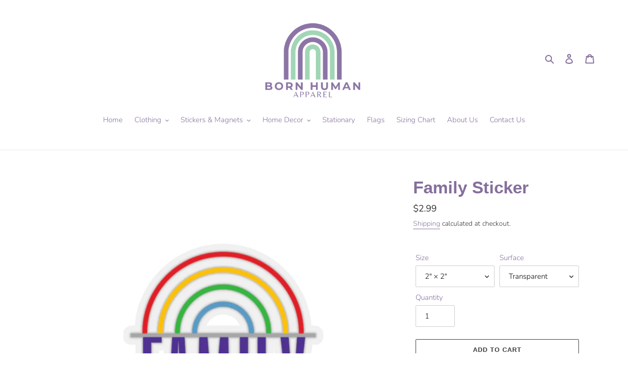

--- FILE ---
content_type: text/html; charset=utf-8
request_url: https://bornhumanapparel.com/products/family-sticker
body_size: 28485
content:
<!doctype html>
<html class="no-js" lang="en">
<head>
  <meta charset="utf-8">
  <meta http-equiv="X-UA-Compatible" content="IE=edge,chrome=1">
  <meta name="viewport" content="width=device-width,initial-scale=1">
  <meta name="theme-color" content="#3a3a3a">

  <link rel="preconnect" href="https://cdn.shopify.com" crossorigin>
  <link rel="preconnect" href="https://fonts.shopify.com" crossorigin>
  <link rel="preconnect" href="https://monorail-edge.shopifysvc.com"><link rel="preload" href="//bornhumanapparel.com/cdn/shop/t/3/assets/theme.css?v=130334378655867212291646762261" as="style">
  <link rel="preload" as="font" href="" type="font/woff2" crossorigin>
  <link rel="preload" as="font" href="//bornhumanapparel.com/cdn/fonts/nunito/nunito_n3.c1d7c2242f5519d084eafc479d7cc132bcc8c480.woff2" type="font/woff2" crossorigin>
  <link rel="preload" as="font" href="//bornhumanapparel.com/cdn/fonts/nunito/nunito_n7.37cf9b8cf43b3322f7e6e13ad2aad62ab5dc9109.woff2" type="font/woff2" crossorigin>
  <link rel="preload" href="//bornhumanapparel.com/cdn/shop/t/3/assets/theme.js?v=159725726433643718111646762242" as="script">
  <link rel="preload" href="//bornhumanapparel.com/cdn/shop/t/3/assets/lazysizes.js?v=63098554868324070131646762240" as="script"><link rel="canonical" href="https://bornhumanapparel.com/products/family-sticker"><title>Family Sticker
&ndash; Born Human Apparel</title><meta name="description" content="A kiss cut provides you with the ultimate flexibility for implementing your vision—this method cuts the sticker into any shape you desire, while leaving the back intact so that it can be smoothly peeled off the page.   .: For indoor use.: Not waterproof.: Four sizes to choose from.: White or transparent.: Only PNG desi"><!-- /snippets/social-meta-tags.liquid -->




<meta property="og:site_name" content="Born Human Apparel">
<meta property="og:url" content="https://bornhumanapparel.com/products/family-sticker">
<meta property="og:title" content="Family Sticker">
<meta property="og:type" content="product">
<meta property="og:description" content="A kiss cut provides you with the ultimate flexibility for implementing your vision—this method cuts the sticker into any shape you desire, while leaving the back intact so that it can be smoothly peeled off the page.   .: For indoor use.: Not waterproof.: Four sizes to choose from.: White or transparent.: Only PNG desi">

  <meta property="og:price:amount" content="2.99">
  <meta property="og:price:currency" content="USD">

<meta property="og:image" content="http://bornhumanapparel.com/cdn/shop/products/fcc9390412a9671f53a7fd5f2753b2e3_1200x1200.jpg?v=1735802737"><meta property="og:image" content="http://bornhumanapparel.com/cdn/shop/products/86b8338ee73a2b0bedc17cf98c12af97_1200x1200.jpg?v=1735802737"><meta property="og:image" content="http://bornhumanapparel.com/cdn/shop/products/514c39c106d5922626a7866b2a8ed8da_1200x1200.jpg?v=1735802737">
<meta property="og:image:secure_url" content="https://bornhumanapparel.com/cdn/shop/products/fcc9390412a9671f53a7fd5f2753b2e3_1200x1200.jpg?v=1735802737"><meta property="og:image:secure_url" content="https://bornhumanapparel.com/cdn/shop/products/86b8338ee73a2b0bedc17cf98c12af97_1200x1200.jpg?v=1735802737"><meta property="og:image:secure_url" content="https://bornhumanapparel.com/cdn/shop/products/514c39c106d5922626a7866b2a8ed8da_1200x1200.jpg?v=1735802737">


<meta name="twitter:card" content="summary_large_image">
<meta name="twitter:title" content="Family Sticker">
<meta name="twitter:description" content="A kiss cut provides you with the ultimate flexibility for implementing your vision—this method cuts the sticker into any shape you desire, while leaving the back intact so that it can be smoothly peeled off the page.   .: For indoor use.: Not waterproof.: Four sizes to choose from.: White or transparent.: Only PNG desi">

  
<style data-shopify>
:root {
    --color-text: #856f9c;
    --color-text-rgb: 133, 111, 156;
    --color-body-text: #333232;
    --color-sale-text: #a5d7b9;
    --color-small-button-text-border: #3a3a3a;
    --color-text-field: #ffffff;
    --color-text-field-text: #000000;
    --color-text-field-text-rgb: 0, 0, 0;

    --color-btn-primary: #3a3a3a;
    --color-btn-primary-darker: #212121;
    --color-btn-primary-text: #ffffff;

    --color-blankstate: rgba(51, 50, 50, 0.35);
    --color-blankstate-border: rgba(51, 50, 50, 0.2);
    --color-blankstate-background: rgba(51, 50, 50, 0.1);

    --color-text-focus:#6c5880;
    --color-overlay-text-focus:#e6e6e6;
    --color-btn-primary-focus:#606060;
    --color-btn-social-focus:#d2d2d2;
    --color-small-button-text-border-focus:#606060;
    --predictive-search-focus:#f2f2f2;

    --color-body: #ffffff;
    --color-bg: #ffffff;
    --color-bg-rgb: 255, 255, 255;
    --color-bg-alt: rgba(51, 50, 50, 0.05);
    --color-bg-currency-selector: rgba(51, 50, 50, 0.2);

    --color-overlay-title-text: #ffffff;
    --color-image-overlay: #a5d7b9;
    --color-image-overlay-rgb: 165, 215, 185;--opacity-image-overlay: 0.4;--hover-overlay-opacity: 0.8;

    --color-border: #ebebeb;
    --color-border-form: #cccccc;
    --color-border-form-darker: #b3b3b3;

    --svg-select-icon: url(//bornhumanapparel.com/cdn/shop/t/3/assets/ico-select.svg?v=29003672709104678581646762261);
    --slick-img-url: url(//bornhumanapparel.com/cdn/shop/t/3/assets/ajax-loader.gif?v=41356863302472015721646762237);

    --font-weight-body--bold: 700;
    --font-weight-body--bolder: 400;

    --font-stack-header: Helvetica, Arial, sans-serif;
    --font-style-header: normal;
    --font-weight-header: 700;

    --font-stack-body: Nunito, sans-serif;
    --font-style-body: normal;
    --font-weight-body: 300;

    --font-size-header: 26;

    --font-size-base: 15;

    --font-h1-desktop: 35;
    --font-h1-mobile: 32;
    --font-h2-desktop: 20;
    --font-h2-mobile: 18;
    --font-h3-mobile: 20;
    --font-h4-desktop: 17;
    --font-h4-mobile: 15;
    --font-h5-desktop: 15;
    --font-h5-mobile: 13;
    --font-h6-desktop: 14;
    --font-h6-mobile: 12;

    --font-mega-title-large-desktop: 65;

    --font-rich-text-large: 17;
    --font-rich-text-small: 13;

    
--color-video-bg: #f2f2f2;

    
    --global-color-image-loader-primary: rgba(133, 111, 156, 0.06);
    --global-color-image-loader-secondary: rgba(133, 111, 156, 0.12);
  }
</style>


  <style>*,::after,::before{box-sizing:border-box}body{margin:0}body,html{background-color:var(--color-body)}body,button{font-size:calc(var(--font-size-base) * 1px);font-family:var(--font-stack-body);font-style:var(--font-style-body);font-weight:var(--font-weight-body);color:var(--color-text);line-height:1.5}body,button{-webkit-font-smoothing:antialiased;-webkit-text-size-adjust:100%}.border-bottom{border-bottom:1px solid var(--color-border)}.btn--link{background-color:transparent;border:0;margin:0;color:var(--color-text);text-align:left}.text-right{text-align:right}.icon{display:inline-block;width:20px;height:20px;vertical-align:middle;fill:currentColor}.icon__fallback-text,.visually-hidden{position:absolute!important;overflow:hidden;clip:rect(0 0 0 0);height:1px;width:1px;margin:-1px;padding:0;border:0}svg.icon:not(.icon--full-color) circle,svg.icon:not(.icon--full-color) ellipse,svg.icon:not(.icon--full-color) g,svg.icon:not(.icon--full-color) line,svg.icon:not(.icon--full-color) path,svg.icon:not(.icon--full-color) polygon,svg.icon:not(.icon--full-color) polyline,svg.icon:not(.icon--full-color) rect,symbol.icon:not(.icon--full-color) circle,symbol.icon:not(.icon--full-color) ellipse,symbol.icon:not(.icon--full-color) g,symbol.icon:not(.icon--full-color) line,symbol.icon:not(.icon--full-color) path,symbol.icon:not(.icon--full-color) polygon,symbol.icon:not(.icon--full-color) polyline,symbol.icon:not(.icon--full-color) rect{fill:inherit;stroke:inherit}li{list-style:none}.list--inline{padding:0;margin:0}.list--inline>li{display:inline-block;margin-bottom:0;vertical-align:middle}a{color:var(--color-text);text-decoration:none}.h1,.h2,h1,h2{margin:0 0 17.5px;font-family:var(--font-stack-header);font-style:var(--font-style-header);font-weight:var(--font-weight-header);line-height:1.2;overflow-wrap:break-word;word-wrap:break-word}.h1 a,.h2 a,h1 a,h2 a{color:inherit;text-decoration:none;font-weight:inherit}.h1,h1{font-size:calc(((var(--font-h1-desktop))/ (var(--font-size-base))) * 1em);text-transform:none;letter-spacing:0}@media only screen and (max-width:749px){.h1,h1{font-size:calc(((var(--font-h1-mobile))/ (var(--font-size-base))) * 1em)}}.h2,h2{font-size:calc(((var(--font-h2-desktop))/ (var(--font-size-base))) * 1em);text-transform:uppercase;letter-spacing:.1em}@media only screen and (max-width:749px){.h2,h2{font-size:calc(((var(--font-h2-mobile))/ (var(--font-size-base))) * 1em)}}p{color:var(--color-body-text);margin:0 0 19.44444px}@media only screen and (max-width:749px){p{font-size:calc(((var(--font-size-base) - 1)/ (var(--font-size-base))) * 1em)}}p:last-child{margin-bottom:0}@media only screen and (max-width:749px){.small--hide{display:none!important}}.grid{list-style:none;margin:0;padding:0;margin-left:-30px}.grid::after{content:'';display:table;clear:both}@media only screen and (max-width:749px){.grid{margin-left:-22px}}.grid::after{content:'';display:table;clear:both}.grid--no-gutters{margin-left:0}.grid--no-gutters .grid__item{padding-left:0}.grid--table{display:table;table-layout:fixed;width:100%}.grid--table>.grid__item{float:none;display:table-cell;vertical-align:middle}.grid__item{float:left;padding-left:30px;width:100%}@media only screen and (max-width:749px){.grid__item{padding-left:22px}}.grid__item[class*="--push"]{position:relative}@media only screen and (min-width:750px){.medium-up--one-quarter{width:25%}.medium-up--push-one-third{width:33.33%}.medium-up--one-half{width:50%}.medium-up--push-one-third{left:33.33%;position:relative}}.site-header{position:relative;background-color:var(--color-body)}@media only screen and (max-width:749px){.site-header{border-bottom:1px solid var(--color-border)}}@media only screen and (min-width:750px){.site-header{padding:0 55px}.site-header.logo--center{padding-top:30px}}.site-header__logo{margin:15px 0}.logo-align--center .site-header__logo{text-align:center;margin:0 auto}@media only screen and (max-width:749px){.logo-align--center .site-header__logo{text-align:left;margin:15px 0}}@media only screen and (max-width:749px){.site-header__logo{padding-left:22px;text-align:left}.site-header__logo img{margin:0}}.site-header__logo-link{display:inline-block;word-break:break-word}@media only screen and (min-width:750px){.logo-align--center .site-header__logo-link{margin:0 auto}}.site-header__logo-image{display:block}@media only screen and (min-width:750px){.site-header__logo-image{margin:0 auto}}.site-header__logo-image img{width:100%}.site-header__logo-image--centered img{margin:0 auto}.site-header__logo img{display:block}.site-header__icons{position:relative;white-space:nowrap}@media only screen and (max-width:749px){.site-header__icons{width:auto;padding-right:13px}.site-header__icons .btn--link,.site-header__icons .site-header__cart{font-size:calc(((var(--font-size-base))/ (var(--font-size-base))) * 1em)}}.site-header__icons-wrapper{position:relative;display:-webkit-flex;display:-ms-flexbox;display:flex;width:100%;-ms-flex-align:center;-webkit-align-items:center;-moz-align-items:center;-ms-align-items:center;-o-align-items:center;align-items:center;-webkit-justify-content:flex-end;-ms-justify-content:flex-end;justify-content:flex-end}.site-header__account,.site-header__cart,.site-header__search{position:relative}.site-header__search.site-header__icon{display:none}@media only screen and (min-width:1400px){.site-header__search.site-header__icon{display:block}}.site-header__search-toggle{display:block}@media only screen and (min-width:750px){.site-header__account,.site-header__cart{padding:10px 11px}}.site-header__cart-title,.site-header__search-title{position:absolute!important;overflow:hidden;clip:rect(0 0 0 0);height:1px;width:1px;margin:-1px;padding:0;border:0;display:block;vertical-align:middle}.site-header__cart-title{margin-right:3px}.site-header__cart-count{display:flex;align-items:center;justify-content:center;position:absolute;right:.4rem;top:.2rem;font-weight:700;background-color:var(--color-btn-primary);color:var(--color-btn-primary-text);border-radius:50%;min-width:1em;height:1em}.site-header__cart-count span{font-family:HelveticaNeue,"Helvetica Neue",Helvetica,Arial,sans-serif;font-size:calc(11em / 16);line-height:1}@media only screen and (max-width:749px){.site-header__cart-count{top:calc(7em / 16);right:0;border-radius:50%;min-width:calc(19em / 16);height:calc(19em / 16)}}@media only screen and (max-width:749px){.site-header__cart-count span{padding:.25em calc(6em / 16);font-size:12px}}.site-header__menu{display:none}@media only screen and (max-width:749px){.site-header__icon{display:inline-block;vertical-align:middle;padding:10px 11px;margin:0}}@media only screen and (min-width:750px){.site-header__icon .icon-search{margin-right:3px}}.announcement-bar{z-index:10;position:relative;text-align:center;border-bottom:1px solid transparent;padding:2px}.announcement-bar__link{display:block}.announcement-bar__message{display:block;padding:11px 22px;font-size:calc(((16)/ (var(--font-size-base))) * 1em);font-weight:var(--font-weight-header)}@media only screen and (min-width:750px){.announcement-bar__message{padding-left:55px;padding-right:55px}}.site-nav{position:relative;padding:0;text-align:center;margin:25px 0}.site-nav a{padding:3px 10px}.site-nav__link{display:block;white-space:nowrap}.site-nav--centered .site-nav__link{padding-top:0}.site-nav__link .icon-chevron-down{width:calc(8em / 16);height:calc(8em / 16);margin-left:.5rem}.site-nav__label{border-bottom:1px solid transparent}.site-nav__link--active .site-nav__label{border-bottom-color:var(--color-text)}.site-nav__link--button{border:none;background-color:transparent;padding:3px 10px}.site-header__mobile-nav{z-index:11;position:relative;background-color:var(--color-body)}@media only screen and (max-width:749px){.site-header__mobile-nav{display:-webkit-flex;display:-ms-flexbox;display:flex;width:100%;-ms-flex-align:center;-webkit-align-items:center;-moz-align-items:center;-ms-align-items:center;-o-align-items:center;align-items:center}}.mobile-nav--open .icon-close{display:none}.main-content{opacity:0}.main-content .shopify-section{display:none}.main-content .shopify-section:first-child{display:inherit}.critical-hidden{display:none}</style>

  <script>
    window.performance.mark('debut:theme_stylesheet_loaded.start');

    function onLoadStylesheet() {
      performance.mark('debut:theme_stylesheet_loaded.end');
      performance.measure('debut:theme_stylesheet_loaded', 'debut:theme_stylesheet_loaded.start', 'debut:theme_stylesheet_loaded.end');

      var url = "//bornhumanapparel.com/cdn/shop/t/3/assets/theme.css?v=130334378655867212291646762261";
      var link = document.querySelector('link[href="' + url + '"]');
      link.loaded = true;
      link.dispatchEvent(new Event('load'));
    }
  </script>

  <link rel="stylesheet" href="//bornhumanapparel.com/cdn/shop/t/3/assets/theme.css?v=130334378655867212291646762261" type="text/css" media="print" onload="this.media='all';onLoadStylesheet()">

  <style>
    
    @font-face {
  font-family: Nunito;
  font-weight: 300;
  font-style: normal;
  font-display: swap;
  src: url("//bornhumanapparel.com/cdn/fonts/nunito/nunito_n3.c1d7c2242f5519d084eafc479d7cc132bcc8c480.woff2") format("woff2"),
       url("//bornhumanapparel.com/cdn/fonts/nunito/nunito_n3.d543cae3671591d99f8b7ed9ea9ca8387fc73b09.woff") format("woff");
}

    @font-face {
  font-family: Nunito;
  font-weight: 700;
  font-style: normal;
  font-display: swap;
  src: url("//bornhumanapparel.com/cdn/fonts/nunito/nunito_n7.37cf9b8cf43b3322f7e6e13ad2aad62ab5dc9109.woff2") format("woff2"),
       url("//bornhumanapparel.com/cdn/fonts/nunito/nunito_n7.45cfcfadc6630011252d54d5f5a2c7c98f60d5de.woff") format("woff");
}

    @font-face {
  font-family: Nunito;
  font-weight: 400;
  font-style: normal;
  font-display: swap;
  src: url("//bornhumanapparel.com/cdn/fonts/nunito/nunito_n4.fc49103dc396b42cae9460289072d384b6c6eb63.woff2") format("woff2"),
       url("//bornhumanapparel.com/cdn/fonts/nunito/nunito_n4.5d26d13beeac3116db2479e64986cdeea4c8fbdd.woff") format("woff");
}

    @font-face {
  font-family: Nunito;
  font-weight: 300;
  font-style: italic;
  font-display: swap;
  src: url("//bornhumanapparel.com/cdn/fonts/nunito/nunito_i3.11db3ddffd5485d801b7a5d8a24c3b0e446751f1.woff2") format("woff2"),
       url("//bornhumanapparel.com/cdn/fonts/nunito/nunito_i3.7f37c552f86f3fb4c0aae0353840b033f9f464a0.woff") format("woff");
}

    @font-face {
  font-family: Nunito;
  font-weight: 700;
  font-style: italic;
  font-display: swap;
  src: url("//bornhumanapparel.com/cdn/fonts/nunito/nunito_i7.3f8ba2027bc9ceb1b1764ecab15bae73f86c4632.woff2") format("woff2"),
       url("//bornhumanapparel.com/cdn/fonts/nunito/nunito_i7.82bfb5f86ec77ada3c9f660da22064c2e46e1469.woff") format("woff");
}

  </style>

  <script>
    var theme = {
      breakpoints: {
        medium: 750,
        large: 990,
        widescreen: 1400
      },
      strings: {
        addToCart: "Add to cart",
        soldOut: "Sold out",
        unavailable: "Unavailable",
        regularPrice: "Regular price",
        salePrice: "Sale price",
        sale: "Sale",
        fromLowestPrice: "from [price]",
        vendor: "Vendor",
        showMore: "Show More",
        showLess: "Show Less",
        searchFor: "Search for",
        addressError: "Error looking up that address",
        addressNoResults: "No results for that address",
        addressQueryLimit: "You have exceeded the Google API usage limit. Consider upgrading to a \u003ca href=\"https:\/\/developers.google.com\/maps\/premium\/usage-limits\"\u003ePremium Plan\u003c\/a\u003e.",
        authError: "There was a problem authenticating your Google Maps account.",
        newWindow: "Opens in a new window.",
        external: "Opens external website.",
        newWindowExternal: "Opens external website in a new window.",
        removeLabel: "Remove [product]",
        update: "Update",
        quantity: "Quantity",
        discountedTotal: "Discounted total",
        regularTotal: "Regular total",
        priceColumn: "See Price column for discount details.",
        quantityMinimumMessage: "Quantity must be 1 or more",
        cartError: "There was an error while updating your cart. Please try again.",
        removedItemMessage: "Removed \u003cspan class=\"cart__removed-product-details\"\u003e([quantity]) [link]\u003c\/span\u003e from your cart.",
        unitPrice: "Unit price",
        unitPriceSeparator: "per",
        oneCartCount: "1 item",
        otherCartCount: "[count] items",
        quantityLabel: "Quantity: [count]",
        products: "Products",
        loading: "Loading",
        number_of_results: "[result_number] of [results_count]",
        number_of_results_found: "[results_count] results found",
        one_result_found: "1 result found"
      },
      moneyFormat: "${{amount}}",
      moneyFormatWithCurrency: "${{amount}} USD",
      settings: {
        predictiveSearchEnabled: true,
        predictiveSearchShowPrice: false,
        predictiveSearchShowVendor: false
      },
      stylesheet: "//bornhumanapparel.com/cdn/shop/t/3/assets/theme.css?v=130334378655867212291646762261"
    }

    document.documentElement.className = document.documentElement.className.replace('no-js', 'js');
  </script><script src="//bornhumanapparel.com/cdn/shop/t/3/assets/theme.js?v=159725726433643718111646762242" defer="defer"></script>
  <script src="//bornhumanapparel.com/cdn/shop/t/3/assets/lazysizes.js?v=63098554868324070131646762240" async="async"></script>

  <script type="text/javascript">
    if (window.MSInputMethodContext && document.documentMode) {
      var scripts = document.getElementsByTagName('script')[0];
      var polyfill = document.createElement("script");
      polyfill.defer = true;
      polyfill.src = "//bornhumanapparel.com/cdn/shop/t/3/assets/ie11CustomProperties.min.js?v=146208399201472936201646762240";

      scripts.parentNode.insertBefore(polyfill, scripts);
    }
  </script>

  <script>window.performance && window.performance.mark && window.performance.mark('shopify.content_for_header.start');</script><meta name="google-site-verification" content="NPAoRIR1ltFmwnX783dJYTfqvtWF5t_S8IytEe90_oo">
<meta id="shopify-digital-wallet" name="shopify-digital-wallet" content="/50046697635/digital_wallets/dialog">
<meta name="shopify-checkout-api-token" content="d7f20ba67bd8b8ad9d6b957f55f9c959">
<meta id="in-context-paypal-metadata" data-shop-id="50046697635" data-venmo-supported="false" data-environment="production" data-locale="en_US" data-paypal-v4="true" data-currency="USD">
<link rel="alternate" type="application/json+oembed" href="https://bornhumanapparel.com/products/family-sticker.oembed">
<script async="async" src="/checkouts/internal/preloads.js?locale=en-US"></script>
<script id="shopify-features" type="application/json">{"accessToken":"d7f20ba67bd8b8ad9d6b957f55f9c959","betas":["rich-media-storefront-analytics"],"domain":"bornhumanapparel.com","predictiveSearch":true,"shopId":50046697635,"locale":"en"}</script>
<script>var Shopify = Shopify || {};
Shopify.shop = "born-human-apparel.myshopify.com";
Shopify.locale = "en";
Shopify.currency = {"active":"USD","rate":"1.0"};
Shopify.country = "US";
Shopify.theme = {"name":"Debut with Installments message","id":129384153251,"schema_name":"Debut","schema_version":"17.4.1","theme_store_id":796,"role":"main"};
Shopify.theme.handle = "null";
Shopify.theme.style = {"id":null,"handle":null};
Shopify.cdnHost = "bornhumanapparel.com/cdn";
Shopify.routes = Shopify.routes || {};
Shopify.routes.root = "/";</script>
<script type="module">!function(o){(o.Shopify=o.Shopify||{}).modules=!0}(window);</script>
<script>!function(o){function n(){var o=[];function n(){o.push(Array.prototype.slice.apply(arguments))}return n.q=o,n}var t=o.Shopify=o.Shopify||{};t.loadFeatures=n(),t.autoloadFeatures=n()}(window);</script>
<script id="shop-js-analytics" type="application/json">{"pageType":"product"}</script>
<script defer="defer" async type="module" src="//bornhumanapparel.com/cdn/shopifycloud/shop-js/modules/v2/client.init-shop-cart-sync_C5BV16lS.en.esm.js"></script>
<script defer="defer" async type="module" src="//bornhumanapparel.com/cdn/shopifycloud/shop-js/modules/v2/chunk.common_CygWptCX.esm.js"></script>
<script type="module">
  await import("//bornhumanapparel.com/cdn/shopifycloud/shop-js/modules/v2/client.init-shop-cart-sync_C5BV16lS.en.esm.js");
await import("//bornhumanapparel.com/cdn/shopifycloud/shop-js/modules/v2/chunk.common_CygWptCX.esm.js");

  window.Shopify.SignInWithShop?.initShopCartSync?.({"fedCMEnabled":true,"windoidEnabled":true});

</script>
<script>(function() {
  var isLoaded = false;
  function asyncLoad() {
    if (isLoaded) return;
    isLoaded = true;
    var urls = ["https:\/\/static.klaviyo.com\/onsite\/js\/klaviyo.js?company_id=Weqa6i\u0026shop=born-human-apparel.myshopify.com","https:\/\/static.klaviyo.com\/onsite\/js\/klaviyo.js?company_id=Weqa6i\u0026shop=born-human-apparel.myshopify.com","https:\/\/app.teelaunch.com\/sizing-charts-script.js?shop=born-human-apparel.myshopify.com","https:\/\/app.teelaunch.com\/sizing-charts-script.js?shop=born-human-apparel.myshopify.com","https:\/\/app.teelaunch.com\/sizing-charts-script.js?shop=born-human-apparel.myshopify.com","https:\/\/app.teelaunch.com\/sizing-charts-script.js?shop=born-human-apparel.myshopify.com","https:\/\/app.teelaunch.com\/sizing-charts-script.js?shop=born-human-apparel.myshopify.com","https:\/\/app.teelaunch.com\/sizing-charts-script.js?shop=born-human-apparel.myshopify.com"];
    for (var i = 0; i < urls.length; i++) {
      var s = document.createElement('script');
      s.type = 'text/javascript';
      s.async = true;
      s.src = urls[i];
      var x = document.getElementsByTagName('script')[0];
      x.parentNode.insertBefore(s, x);
    }
  };
  if(window.attachEvent) {
    window.attachEvent('onload', asyncLoad);
  } else {
    window.addEventListener('load', asyncLoad, false);
  }
})();</script>
<script id="__st">var __st={"a":50046697635,"offset":-28800,"reqid":"505a063e-389b-4b53-93cc-69ba63688f8b-1768725407","pageurl":"bornhumanapparel.com\/products\/family-sticker","u":"9e3f69cfbf8b","p":"product","rtyp":"product","rid":5788368437411};</script>
<script>window.ShopifyPaypalV4VisibilityTracking = true;</script>
<script id="captcha-bootstrap">!function(){'use strict';const t='contact',e='account',n='new_comment',o=[[t,t],['blogs',n],['comments',n],[t,'customer']],c=[[e,'customer_login'],[e,'guest_login'],[e,'recover_customer_password'],[e,'create_customer']],r=t=>t.map((([t,e])=>`form[action*='/${t}']:not([data-nocaptcha='true']) input[name='form_type'][value='${e}']`)).join(','),a=t=>()=>t?[...document.querySelectorAll(t)].map((t=>t.form)):[];function s(){const t=[...o],e=r(t);return a(e)}const i='password',u='form_key',d=['recaptcha-v3-token','g-recaptcha-response','h-captcha-response',i],f=()=>{try{return window.sessionStorage}catch{return}},m='__shopify_v',_=t=>t.elements[u];function p(t,e,n=!1){try{const o=window.sessionStorage,c=JSON.parse(o.getItem(e)),{data:r}=function(t){const{data:e,action:n}=t;return t[m]||n?{data:e,action:n}:{data:t,action:n}}(c);for(const[e,n]of Object.entries(r))t.elements[e]&&(t.elements[e].value=n);n&&o.removeItem(e)}catch(o){console.error('form repopulation failed',{error:o})}}const l='form_type',E='cptcha';function T(t){t.dataset[E]=!0}const w=window,h=w.document,L='Shopify',v='ce_forms',y='captcha';let A=!1;((t,e)=>{const n=(g='f06e6c50-85a8-45c8-87d0-21a2b65856fe',I='https://cdn.shopify.com/shopifycloud/storefront-forms-hcaptcha/ce_storefront_forms_captcha_hcaptcha.v1.5.2.iife.js',D={infoText:'Protected by hCaptcha',privacyText:'Privacy',termsText:'Terms'},(t,e,n)=>{const o=w[L][v],c=o.bindForm;if(c)return c(t,g,e,D).then(n);var r;o.q.push([[t,g,e,D],n]),r=I,A||(h.body.append(Object.assign(h.createElement('script'),{id:'captcha-provider',async:!0,src:r})),A=!0)});var g,I,D;w[L]=w[L]||{},w[L][v]=w[L][v]||{},w[L][v].q=[],w[L][y]=w[L][y]||{},w[L][y].protect=function(t,e){n(t,void 0,e),T(t)},Object.freeze(w[L][y]),function(t,e,n,w,h,L){const[v,y,A,g]=function(t,e,n){const i=e?o:[],u=t?c:[],d=[...i,...u],f=r(d),m=r(i),_=r(d.filter((([t,e])=>n.includes(e))));return[a(f),a(m),a(_),s()]}(w,h,L),I=t=>{const e=t.target;return e instanceof HTMLFormElement?e:e&&e.form},D=t=>v().includes(t);t.addEventListener('submit',(t=>{const e=I(t);if(!e)return;const n=D(e)&&!e.dataset.hcaptchaBound&&!e.dataset.recaptchaBound,o=_(e),c=g().includes(e)&&(!o||!o.value);(n||c)&&t.preventDefault(),c&&!n&&(function(t){try{if(!f())return;!function(t){const e=f();if(!e)return;const n=_(t);if(!n)return;const o=n.value;o&&e.removeItem(o)}(t);const e=Array.from(Array(32),(()=>Math.random().toString(36)[2])).join('');!function(t,e){_(t)||t.append(Object.assign(document.createElement('input'),{type:'hidden',name:u})),t.elements[u].value=e}(t,e),function(t,e){const n=f();if(!n)return;const o=[...t.querySelectorAll(`input[type='${i}']`)].map((({name:t})=>t)),c=[...d,...o],r={};for(const[a,s]of new FormData(t).entries())c.includes(a)||(r[a]=s);n.setItem(e,JSON.stringify({[m]:1,action:t.action,data:r}))}(t,e)}catch(e){console.error('failed to persist form',e)}}(e),e.submit())}));const S=(t,e)=>{t&&!t.dataset[E]&&(n(t,e.some((e=>e===t))),T(t))};for(const o of['focusin','change'])t.addEventListener(o,(t=>{const e=I(t);D(e)&&S(e,y())}));const B=e.get('form_key'),M=e.get(l),P=B&&M;t.addEventListener('DOMContentLoaded',(()=>{const t=y();if(P)for(const e of t)e.elements[l].value===M&&p(e,B);[...new Set([...A(),...v().filter((t=>'true'===t.dataset.shopifyCaptcha))])].forEach((e=>S(e,t)))}))}(h,new URLSearchParams(w.location.search),n,t,e,['guest_login'])})(!0,!0)}();</script>
<script integrity="sha256-4kQ18oKyAcykRKYeNunJcIwy7WH5gtpwJnB7kiuLZ1E=" data-source-attribution="shopify.loadfeatures" defer="defer" src="//bornhumanapparel.com/cdn/shopifycloud/storefront/assets/storefront/load_feature-a0a9edcb.js" crossorigin="anonymous"></script>
<script data-source-attribution="shopify.dynamic_checkout.dynamic.init">var Shopify=Shopify||{};Shopify.PaymentButton=Shopify.PaymentButton||{isStorefrontPortableWallets:!0,init:function(){window.Shopify.PaymentButton.init=function(){};var t=document.createElement("script");t.src="https://bornhumanapparel.com/cdn/shopifycloud/portable-wallets/latest/portable-wallets.en.js",t.type="module",document.head.appendChild(t)}};
</script>
<script data-source-attribution="shopify.dynamic_checkout.buyer_consent">
  function portableWalletsHideBuyerConsent(e){var t=document.getElementById("shopify-buyer-consent"),n=document.getElementById("shopify-subscription-policy-button");t&&n&&(t.classList.add("hidden"),t.setAttribute("aria-hidden","true"),n.removeEventListener("click",e))}function portableWalletsShowBuyerConsent(e){var t=document.getElementById("shopify-buyer-consent"),n=document.getElementById("shopify-subscription-policy-button");t&&n&&(t.classList.remove("hidden"),t.removeAttribute("aria-hidden"),n.addEventListener("click",e))}window.Shopify?.PaymentButton&&(window.Shopify.PaymentButton.hideBuyerConsent=portableWalletsHideBuyerConsent,window.Shopify.PaymentButton.showBuyerConsent=portableWalletsShowBuyerConsent);
</script>
<script>
  function portableWalletsCleanup(e){e&&e.src&&console.error("Failed to load portable wallets script "+e.src);var t=document.querySelectorAll("shopify-accelerated-checkout .shopify-payment-button__skeleton, shopify-accelerated-checkout-cart .wallet-cart-button__skeleton"),e=document.getElementById("shopify-buyer-consent");for(let e=0;e<t.length;e++)t[e].remove();e&&e.remove()}function portableWalletsNotLoadedAsModule(e){e instanceof ErrorEvent&&"string"==typeof e.message&&e.message.includes("import.meta")&&"string"==typeof e.filename&&e.filename.includes("portable-wallets")&&(window.removeEventListener("error",portableWalletsNotLoadedAsModule),window.Shopify.PaymentButton.failedToLoad=e,"loading"===document.readyState?document.addEventListener("DOMContentLoaded",window.Shopify.PaymentButton.init):window.Shopify.PaymentButton.init())}window.addEventListener("error",portableWalletsNotLoadedAsModule);
</script>

<script type="module" src="https://bornhumanapparel.com/cdn/shopifycloud/portable-wallets/latest/portable-wallets.en.js" onError="portableWalletsCleanup(this)" crossorigin="anonymous"></script>
<script nomodule>
  document.addEventListener("DOMContentLoaded", portableWalletsCleanup);
</script>

<script id='scb4127' type='text/javascript' async='' src='https://bornhumanapparel.com/cdn/shopifycloud/privacy-banner/storefront-banner.js'></script><link id="shopify-accelerated-checkout-styles" rel="stylesheet" media="screen" href="https://bornhumanapparel.com/cdn/shopifycloud/portable-wallets/latest/accelerated-checkout-backwards-compat.css" crossorigin="anonymous">
<style id="shopify-accelerated-checkout-cart">
        #shopify-buyer-consent {
  margin-top: 1em;
  display: inline-block;
  width: 100%;
}

#shopify-buyer-consent.hidden {
  display: none;
}

#shopify-subscription-policy-button {
  background: none;
  border: none;
  padding: 0;
  text-decoration: underline;
  font-size: inherit;
  cursor: pointer;
}

#shopify-subscription-policy-button::before {
  box-shadow: none;
}

      </style>

<script>window.performance && window.performance.mark && window.performance.mark('shopify.content_for_header.end');</script>
<link href="https://monorail-edge.shopifysvc.com" rel="dns-prefetch">
<script>(function(){if ("sendBeacon" in navigator && "performance" in window) {try {var session_token_from_headers = performance.getEntriesByType('navigation')[0].serverTiming.find(x => x.name == '_s').description;} catch {var session_token_from_headers = undefined;}var session_cookie_matches = document.cookie.match(/_shopify_s=([^;]*)/);var session_token_from_cookie = session_cookie_matches && session_cookie_matches.length === 2 ? session_cookie_matches[1] : "";var session_token = session_token_from_headers || session_token_from_cookie || "";function handle_abandonment_event(e) {var entries = performance.getEntries().filter(function(entry) {return /monorail-edge.shopifysvc.com/.test(entry.name);});if (!window.abandonment_tracked && entries.length === 0) {window.abandonment_tracked = true;var currentMs = Date.now();var navigation_start = performance.timing.navigationStart;var payload = {shop_id: 50046697635,url: window.location.href,navigation_start,duration: currentMs - navigation_start,session_token,page_type: "product"};window.navigator.sendBeacon("https://monorail-edge.shopifysvc.com/v1/produce", JSON.stringify({schema_id: "online_store_buyer_site_abandonment/1.1",payload: payload,metadata: {event_created_at_ms: currentMs,event_sent_at_ms: currentMs}}));}}window.addEventListener('pagehide', handle_abandonment_event);}}());</script>
<script id="web-pixels-manager-setup">(function e(e,d,r,n,o){if(void 0===o&&(o={}),!Boolean(null===(a=null===(i=window.Shopify)||void 0===i?void 0:i.analytics)||void 0===a?void 0:a.replayQueue)){var i,a;window.Shopify=window.Shopify||{};var t=window.Shopify;t.analytics=t.analytics||{};var s=t.analytics;s.replayQueue=[],s.publish=function(e,d,r){return s.replayQueue.push([e,d,r]),!0};try{self.performance.mark("wpm:start")}catch(e){}var l=function(){var e={modern:/Edge?\/(1{2}[4-9]|1[2-9]\d|[2-9]\d{2}|\d{4,})\.\d+(\.\d+|)|Firefox\/(1{2}[4-9]|1[2-9]\d|[2-9]\d{2}|\d{4,})\.\d+(\.\d+|)|Chrom(ium|e)\/(9{2}|\d{3,})\.\d+(\.\d+|)|(Maci|X1{2}).+ Version\/(15\.\d+|(1[6-9]|[2-9]\d|\d{3,})\.\d+)([,.]\d+|)( \(\w+\)|)( Mobile\/\w+|) Safari\/|Chrome.+OPR\/(9{2}|\d{3,})\.\d+\.\d+|(CPU[ +]OS|iPhone[ +]OS|CPU[ +]iPhone|CPU IPhone OS|CPU iPad OS)[ +]+(15[._]\d+|(1[6-9]|[2-9]\d|\d{3,})[._]\d+)([._]\d+|)|Android:?[ /-](13[3-9]|1[4-9]\d|[2-9]\d{2}|\d{4,})(\.\d+|)(\.\d+|)|Android.+Firefox\/(13[5-9]|1[4-9]\d|[2-9]\d{2}|\d{4,})\.\d+(\.\d+|)|Android.+Chrom(ium|e)\/(13[3-9]|1[4-9]\d|[2-9]\d{2}|\d{4,})\.\d+(\.\d+|)|SamsungBrowser\/([2-9]\d|\d{3,})\.\d+/,legacy:/Edge?\/(1[6-9]|[2-9]\d|\d{3,})\.\d+(\.\d+|)|Firefox\/(5[4-9]|[6-9]\d|\d{3,})\.\d+(\.\d+|)|Chrom(ium|e)\/(5[1-9]|[6-9]\d|\d{3,})\.\d+(\.\d+|)([\d.]+$|.*Safari\/(?![\d.]+ Edge\/[\d.]+$))|(Maci|X1{2}).+ Version\/(10\.\d+|(1[1-9]|[2-9]\d|\d{3,})\.\d+)([,.]\d+|)( \(\w+\)|)( Mobile\/\w+|) Safari\/|Chrome.+OPR\/(3[89]|[4-9]\d|\d{3,})\.\d+\.\d+|(CPU[ +]OS|iPhone[ +]OS|CPU[ +]iPhone|CPU IPhone OS|CPU iPad OS)[ +]+(10[._]\d+|(1[1-9]|[2-9]\d|\d{3,})[._]\d+)([._]\d+|)|Android:?[ /-](13[3-9]|1[4-9]\d|[2-9]\d{2}|\d{4,})(\.\d+|)(\.\d+|)|Mobile Safari.+OPR\/([89]\d|\d{3,})\.\d+\.\d+|Android.+Firefox\/(13[5-9]|1[4-9]\d|[2-9]\d{2}|\d{4,})\.\d+(\.\d+|)|Android.+Chrom(ium|e)\/(13[3-9]|1[4-9]\d|[2-9]\d{2}|\d{4,})\.\d+(\.\d+|)|Android.+(UC? ?Browser|UCWEB|U3)[ /]?(15\.([5-9]|\d{2,})|(1[6-9]|[2-9]\d|\d{3,})\.\d+)\.\d+|SamsungBrowser\/(5\.\d+|([6-9]|\d{2,})\.\d+)|Android.+MQ{2}Browser\/(14(\.(9|\d{2,})|)|(1[5-9]|[2-9]\d|\d{3,})(\.\d+|))(\.\d+|)|K[Aa][Ii]OS\/(3\.\d+|([4-9]|\d{2,})\.\d+)(\.\d+|)/},d=e.modern,r=e.legacy,n=navigator.userAgent;return n.match(d)?"modern":n.match(r)?"legacy":"unknown"}(),u="modern"===l?"modern":"legacy",c=(null!=n?n:{modern:"",legacy:""})[u],f=function(e){return[e.baseUrl,"/wpm","/b",e.hashVersion,"modern"===e.buildTarget?"m":"l",".js"].join("")}({baseUrl:d,hashVersion:r,buildTarget:u}),m=function(e){var d=e.version,r=e.bundleTarget,n=e.surface,o=e.pageUrl,i=e.monorailEndpoint;return{emit:function(e){var a=e.status,t=e.errorMsg,s=(new Date).getTime(),l=JSON.stringify({metadata:{event_sent_at_ms:s},events:[{schema_id:"web_pixels_manager_load/3.1",payload:{version:d,bundle_target:r,page_url:o,status:a,surface:n,error_msg:t},metadata:{event_created_at_ms:s}}]});if(!i)return console&&console.warn&&console.warn("[Web Pixels Manager] No Monorail endpoint provided, skipping logging."),!1;try{return self.navigator.sendBeacon.bind(self.navigator)(i,l)}catch(e){}var u=new XMLHttpRequest;try{return u.open("POST",i,!0),u.setRequestHeader("Content-Type","text/plain"),u.send(l),!0}catch(e){return console&&console.warn&&console.warn("[Web Pixels Manager] Got an unhandled error while logging to Monorail."),!1}}}}({version:r,bundleTarget:l,surface:e.surface,pageUrl:self.location.href,monorailEndpoint:e.monorailEndpoint});try{o.browserTarget=l,function(e){var d=e.src,r=e.async,n=void 0===r||r,o=e.onload,i=e.onerror,a=e.sri,t=e.scriptDataAttributes,s=void 0===t?{}:t,l=document.createElement("script"),u=document.querySelector("head"),c=document.querySelector("body");if(l.async=n,l.src=d,a&&(l.integrity=a,l.crossOrigin="anonymous"),s)for(var f in s)if(Object.prototype.hasOwnProperty.call(s,f))try{l.dataset[f]=s[f]}catch(e){}if(o&&l.addEventListener("load",o),i&&l.addEventListener("error",i),u)u.appendChild(l);else{if(!c)throw new Error("Did not find a head or body element to append the script");c.appendChild(l)}}({src:f,async:!0,onload:function(){if(!function(){var e,d;return Boolean(null===(d=null===(e=window.Shopify)||void 0===e?void 0:e.analytics)||void 0===d?void 0:d.initialized)}()){var d=window.webPixelsManager.init(e)||void 0;if(d){var r=window.Shopify.analytics;r.replayQueue.forEach((function(e){var r=e[0],n=e[1],o=e[2];d.publishCustomEvent(r,n,o)})),r.replayQueue=[],r.publish=d.publishCustomEvent,r.visitor=d.visitor,r.initialized=!0}}},onerror:function(){return m.emit({status:"failed",errorMsg:"".concat(f," has failed to load")})},sri:function(e){var d=/^sha384-[A-Za-z0-9+/=]+$/;return"string"==typeof e&&d.test(e)}(c)?c:"",scriptDataAttributes:o}),m.emit({status:"loading"})}catch(e){m.emit({status:"failed",errorMsg:(null==e?void 0:e.message)||"Unknown error"})}}})({shopId: 50046697635,storefrontBaseUrl: "https://bornhumanapparel.com",extensionsBaseUrl: "https://extensions.shopifycdn.com/cdn/shopifycloud/web-pixels-manager",monorailEndpoint: "https://monorail-edge.shopifysvc.com/unstable/produce_batch",surface: "storefront-renderer",enabledBetaFlags: ["2dca8a86"],webPixelsConfigList: [{"id":"835190947","configuration":"{\"config\":\"{\\\"pixel_id\\\":\\\"G-KPKXSSZKMT\\\",\\\"target_country\\\":\\\"US\\\",\\\"gtag_events\\\":[{\\\"type\\\":\\\"begin_checkout\\\",\\\"action_label\\\":[\\\"G-KPKXSSZKMT\\\",\\\"AW-311765196\\\/ROBcCP2FiP4ZEMzR1JQB\\\"]},{\\\"type\\\":\\\"search\\\",\\\"action_label\\\":[\\\"G-KPKXSSZKMT\\\",\\\"AW-311765196\\\/Fr3JCPeFiP4ZEMzR1JQB\\\"]},{\\\"type\\\":\\\"view_item\\\",\\\"action_label\\\":[\\\"G-KPKXSSZKMT\\\",\\\"AW-311765196\\\/LjdYCPSFiP4ZEMzR1JQB\\\",\\\"MC-EYHJERPXHW\\\"]},{\\\"type\\\":\\\"purchase\\\",\\\"action_label\\\":[\\\"G-KPKXSSZKMT\\\",\\\"AW-311765196\\\/K3ebCO6FiP4ZEMzR1JQB\\\",\\\"MC-EYHJERPXHW\\\"]},{\\\"type\\\":\\\"page_view\\\",\\\"action_label\\\":[\\\"G-KPKXSSZKMT\\\",\\\"AW-311765196\\\/0uSlCPGFiP4ZEMzR1JQB\\\",\\\"MC-EYHJERPXHW\\\"]},{\\\"type\\\":\\\"add_payment_info\\\",\\\"action_label\\\":[\\\"G-KPKXSSZKMT\\\",\\\"AW-311765196\\\/dJcNCICGiP4ZEMzR1JQB\\\"]},{\\\"type\\\":\\\"add_to_cart\\\",\\\"action_label\\\":[\\\"G-KPKXSSZKMT\\\",\\\"AW-311765196\\\/bRm6CPqFiP4ZEMzR1JQB\\\"]}],\\\"enable_monitoring_mode\\\":false}\"}","eventPayloadVersion":"v1","runtimeContext":"OPEN","scriptVersion":"b2a88bafab3e21179ed38636efcd8a93","type":"APP","apiClientId":1780363,"privacyPurposes":[],"dataSharingAdjustments":{"protectedCustomerApprovalScopes":["read_customer_address","read_customer_email","read_customer_name","read_customer_personal_data","read_customer_phone"]}},{"id":"204996771","configuration":"{\"pixel_id\":\"635828887089377\",\"pixel_type\":\"facebook_pixel\",\"metaapp_system_user_token\":\"-\"}","eventPayloadVersion":"v1","runtimeContext":"OPEN","scriptVersion":"ca16bc87fe92b6042fbaa3acc2fbdaa6","type":"APP","apiClientId":2329312,"privacyPurposes":["ANALYTICS","MARKETING","SALE_OF_DATA"],"dataSharingAdjustments":{"protectedCustomerApprovalScopes":["read_customer_address","read_customer_email","read_customer_name","read_customer_personal_data","read_customer_phone"]}},{"id":"86311075","configuration":"{\"tagID\":\"2612408904164\"}","eventPayloadVersion":"v1","runtimeContext":"STRICT","scriptVersion":"18031546ee651571ed29edbe71a3550b","type":"APP","apiClientId":3009811,"privacyPurposes":["ANALYTICS","MARKETING","SALE_OF_DATA"],"dataSharingAdjustments":{"protectedCustomerApprovalScopes":["read_customer_address","read_customer_email","read_customer_name","read_customer_personal_data","read_customer_phone"]}},{"id":"shopify-app-pixel","configuration":"{}","eventPayloadVersion":"v1","runtimeContext":"STRICT","scriptVersion":"0450","apiClientId":"shopify-pixel","type":"APP","privacyPurposes":["ANALYTICS","MARKETING"]},{"id":"shopify-custom-pixel","eventPayloadVersion":"v1","runtimeContext":"LAX","scriptVersion":"0450","apiClientId":"shopify-pixel","type":"CUSTOM","privacyPurposes":["ANALYTICS","MARKETING"]}],isMerchantRequest: false,initData: {"shop":{"name":"Born Human Apparel","paymentSettings":{"currencyCode":"USD"},"myshopifyDomain":"born-human-apparel.myshopify.com","countryCode":"US","storefrontUrl":"https:\/\/bornhumanapparel.com"},"customer":null,"cart":null,"checkout":null,"productVariants":[{"price":{"amount":2.99,"currencyCode":"USD"},"product":{"title":"Family Sticker","vendor":"Printify","id":"5788368437411","untranslatedTitle":"Family Sticker","url":"\/products\/family-sticker","type":"Paper products"},"id":"36708945428643","image":{"src":"\/\/bornhumanapparel.com\/cdn\/shop\/products\/fcc9390412a9671f53a7fd5f2753b2e3.jpg?v=1735802737"},"sku":"1762543951","title":"2\" × 2\" \/ Transparent","untranslatedTitle":"2\" × 2\" \/ Transparent"},{"price":{"amount":2.99,"currencyCode":"USD"},"product":{"title":"Family Sticker","vendor":"Printify","id":"5788368437411","untranslatedTitle":"Family Sticker","url":"\/products\/family-sticker","type":"Paper products"},"id":"36708945461411","image":{"src":"\/\/bornhumanapparel.com\/cdn\/shop\/products\/514c39c106d5922626a7866b2a8ed8da.jpg?v=1735802737"},"sku":"1762543952","title":"2\" × 2\" \/ White","untranslatedTitle":"2\" × 2\" \/ White"},{"price":{"amount":3.99,"currencyCode":"USD"},"product":{"title":"Family Sticker","vendor":"Printify","id":"5788368437411","untranslatedTitle":"Family Sticker","url":"\/products\/family-sticker","type":"Paper products"},"id":"36708945494179","image":{"src":"\/\/bornhumanapparel.com\/cdn\/shop\/products\/65117b764f6f04ca556f6d729da4e3c7.jpg?v=1735802738"},"sku":"1762543953","title":"3\" × 3\" \/ Transparent","untranslatedTitle":"3\" × 3\" \/ Transparent"},{"price":{"amount":3.99,"currencyCode":"USD"},"product":{"title":"Family Sticker","vendor":"Printify","id":"5788368437411","untranslatedTitle":"Family Sticker","url":"\/products\/family-sticker","type":"Paper products"},"id":"36708945526947","image":{"src":"\/\/bornhumanapparel.com\/cdn\/shop\/products\/d3d8014fdd148d00e98d3182970140a3.jpg?v=1735802738"},"sku":"1762543954","title":"3\" × 3\" \/ White","untranslatedTitle":"3\" × 3\" \/ White"},{"price":{"amount":4.99,"currencyCode":"USD"},"product":{"title":"Family Sticker","vendor":"Printify","id":"5788368437411","untranslatedTitle":"Family Sticker","url":"\/products\/family-sticker","type":"Paper products"},"id":"36708945559715","image":{"src":"\/\/bornhumanapparel.com\/cdn\/shop\/products\/12eff4173a653e5b26def190197b56a0.jpg?v=1735802738"},"sku":"1762543955","title":"4\" × 4\" \/ Transparent","untranslatedTitle":"4\" × 4\" \/ Transparent"},{"price":{"amount":4.99,"currencyCode":"USD"},"product":{"title":"Family Sticker","vendor":"Printify","id":"5788368437411","untranslatedTitle":"Family Sticker","url":"\/products\/family-sticker","type":"Paper products"},"id":"36708945592483","image":{"src":"\/\/bornhumanapparel.com\/cdn\/shop\/products\/7d009f8fce7c2c3f61db878d979c1170.jpg?v=1735802738"},"sku":"1762543956","title":"4\" × 4\" \/ White","untranslatedTitle":"4\" × 4\" \/ White"},{"price":{"amount":5.99,"currencyCode":"USD"},"product":{"title":"Family Sticker","vendor":"Printify","id":"5788368437411","untranslatedTitle":"Family Sticker","url":"\/products\/family-sticker","type":"Paper products"},"id":"36708945625251","image":{"src":"\/\/bornhumanapparel.com\/cdn\/shop\/products\/c6b40ef0689960065760734df32ca2d9.jpg?v=1735802738"},"sku":"1762543957","title":"6\" × 6\" \/ Transparent","untranslatedTitle":"6\" × 6\" \/ Transparent"},{"price":{"amount":5.99,"currencyCode":"USD"},"product":{"title":"Family Sticker","vendor":"Printify","id":"5788368437411","untranslatedTitle":"Family Sticker","url":"\/products\/family-sticker","type":"Paper products"},"id":"36708945658019","image":{"src":"\/\/bornhumanapparel.com\/cdn\/shop\/products\/3efda3e07f2291f58e2532936678538a.jpg?v=1735802738"},"sku":"1762543958","title":"6\" × 6\" \/ White","untranslatedTitle":"6\" × 6\" \/ White"}],"purchasingCompany":null},},"https://bornhumanapparel.com/cdn","fcfee988w5aeb613cpc8e4bc33m6693e112",{"modern":"","legacy":""},{"shopId":"50046697635","storefrontBaseUrl":"https:\/\/bornhumanapparel.com","extensionBaseUrl":"https:\/\/extensions.shopifycdn.com\/cdn\/shopifycloud\/web-pixels-manager","surface":"storefront-renderer","enabledBetaFlags":"[\"2dca8a86\"]","isMerchantRequest":"false","hashVersion":"fcfee988w5aeb613cpc8e4bc33m6693e112","publish":"custom","events":"[[\"page_viewed\",{}],[\"product_viewed\",{\"productVariant\":{\"price\":{\"amount\":2.99,\"currencyCode\":\"USD\"},\"product\":{\"title\":\"Family Sticker\",\"vendor\":\"Printify\",\"id\":\"5788368437411\",\"untranslatedTitle\":\"Family Sticker\",\"url\":\"\/products\/family-sticker\",\"type\":\"Paper products\"},\"id\":\"36708945428643\",\"image\":{\"src\":\"\/\/bornhumanapparel.com\/cdn\/shop\/products\/fcc9390412a9671f53a7fd5f2753b2e3.jpg?v=1735802737\"},\"sku\":\"1762543951\",\"title\":\"2\\\" × 2\\\" \/ Transparent\",\"untranslatedTitle\":\"2\\\" × 2\\\" \/ Transparent\"}}]]"});</script><script>
  window.ShopifyAnalytics = window.ShopifyAnalytics || {};
  window.ShopifyAnalytics.meta = window.ShopifyAnalytics.meta || {};
  window.ShopifyAnalytics.meta.currency = 'USD';
  var meta = {"product":{"id":5788368437411,"gid":"gid:\/\/shopify\/Product\/5788368437411","vendor":"Printify","type":"Paper products","handle":"family-sticker","variants":[{"id":36708945428643,"price":299,"name":"Family Sticker - 2\" × 2\" \/ Transparent","public_title":"2\" × 2\" \/ Transparent","sku":"1762543951"},{"id":36708945461411,"price":299,"name":"Family Sticker - 2\" × 2\" \/ White","public_title":"2\" × 2\" \/ White","sku":"1762543952"},{"id":36708945494179,"price":399,"name":"Family Sticker - 3\" × 3\" \/ Transparent","public_title":"3\" × 3\" \/ Transparent","sku":"1762543953"},{"id":36708945526947,"price":399,"name":"Family Sticker - 3\" × 3\" \/ White","public_title":"3\" × 3\" \/ White","sku":"1762543954"},{"id":36708945559715,"price":499,"name":"Family Sticker - 4\" × 4\" \/ Transparent","public_title":"4\" × 4\" \/ Transparent","sku":"1762543955"},{"id":36708945592483,"price":499,"name":"Family Sticker - 4\" × 4\" \/ White","public_title":"4\" × 4\" \/ White","sku":"1762543956"},{"id":36708945625251,"price":599,"name":"Family Sticker - 6\" × 6\" \/ Transparent","public_title":"6\" × 6\" \/ Transparent","sku":"1762543957"},{"id":36708945658019,"price":599,"name":"Family Sticker - 6\" × 6\" \/ White","public_title":"6\" × 6\" \/ White","sku":"1762543958"}],"remote":false},"page":{"pageType":"product","resourceType":"product","resourceId":5788368437411,"requestId":"505a063e-389b-4b53-93cc-69ba63688f8b-1768725407"}};
  for (var attr in meta) {
    window.ShopifyAnalytics.meta[attr] = meta[attr];
  }
</script>
<script class="analytics">
  (function () {
    var customDocumentWrite = function(content) {
      var jquery = null;

      if (window.jQuery) {
        jquery = window.jQuery;
      } else if (window.Checkout && window.Checkout.$) {
        jquery = window.Checkout.$;
      }

      if (jquery) {
        jquery('body').append(content);
      }
    };

    var hasLoggedConversion = function(token) {
      if (token) {
        return document.cookie.indexOf('loggedConversion=' + token) !== -1;
      }
      return false;
    }

    var setCookieIfConversion = function(token) {
      if (token) {
        var twoMonthsFromNow = new Date(Date.now());
        twoMonthsFromNow.setMonth(twoMonthsFromNow.getMonth() + 2);

        document.cookie = 'loggedConversion=' + token + '; expires=' + twoMonthsFromNow;
      }
    }

    var trekkie = window.ShopifyAnalytics.lib = window.trekkie = window.trekkie || [];
    if (trekkie.integrations) {
      return;
    }
    trekkie.methods = [
      'identify',
      'page',
      'ready',
      'track',
      'trackForm',
      'trackLink'
    ];
    trekkie.factory = function(method) {
      return function() {
        var args = Array.prototype.slice.call(arguments);
        args.unshift(method);
        trekkie.push(args);
        return trekkie;
      };
    };
    for (var i = 0; i < trekkie.methods.length; i++) {
      var key = trekkie.methods[i];
      trekkie[key] = trekkie.factory(key);
    }
    trekkie.load = function(config) {
      trekkie.config = config || {};
      trekkie.config.initialDocumentCookie = document.cookie;
      var first = document.getElementsByTagName('script')[0];
      var script = document.createElement('script');
      script.type = 'text/javascript';
      script.onerror = function(e) {
        var scriptFallback = document.createElement('script');
        scriptFallback.type = 'text/javascript';
        scriptFallback.onerror = function(error) {
                var Monorail = {
      produce: function produce(monorailDomain, schemaId, payload) {
        var currentMs = new Date().getTime();
        var event = {
          schema_id: schemaId,
          payload: payload,
          metadata: {
            event_created_at_ms: currentMs,
            event_sent_at_ms: currentMs
          }
        };
        return Monorail.sendRequest("https://" + monorailDomain + "/v1/produce", JSON.stringify(event));
      },
      sendRequest: function sendRequest(endpointUrl, payload) {
        // Try the sendBeacon API
        if (window && window.navigator && typeof window.navigator.sendBeacon === 'function' && typeof window.Blob === 'function' && !Monorail.isIos12()) {
          var blobData = new window.Blob([payload], {
            type: 'text/plain'
          });

          if (window.navigator.sendBeacon(endpointUrl, blobData)) {
            return true;
          } // sendBeacon was not successful

        } // XHR beacon

        var xhr = new XMLHttpRequest();

        try {
          xhr.open('POST', endpointUrl);
          xhr.setRequestHeader('Content-Type', 'text/plain');
          xhr.send(payload);
        } catch (e) {
          console.log(e);
        }

        return false;
      },
      isIos12: function isIos12() {
        return window.navigator.userAgent.lastIndexOf('iPhone; CPU iPhone OS 12_') !== -1 || window.navigator.userAgent.lastIndexOf('iPad; CPU OS 12_') !== -1;
      }
    };
    Monorail.produce('monorail-edge.shopifysvc.com',
      'trekkie_storefront_load_errors/1.1',
      {shop_id: 50046697635,
      theme_id: 129384153251,
      app_name: "storefront",
      context_url: window.location.href,
      source_url: "//bornhumanapparel.com/cdn/s/trekkie.storefront.cd680fe47e6c39ca5d5df5f0a32d569bc48c0f27.min.js"});

        };
        scriptFallback.async = true;
        scriptFallback.src = '//bornhumanapparel.com/cdn/s/trekkie.storefront.cd680fe47e6c39ca5d5df5f0a32d569bc48c0f27.min.js';
        first.parentNode.insertBefore(scriptFallback, first);
      };
      script.async = true;
      script.src = '//bornhumanapparel.com/cdn/s/trekkie.storefront.cd680fe47e6c39ca5d5df5f0a32d569bc48c0f27.min.js';
      first.parentNode.insertBefore(script, first);
    };
    trekkie.load(
      {"Trekkie":{"appName":"storefront","development":false,"defaultAttributes":{"shopId":50046697635,"isMerchantRequest":null,"themeId":129384153251,"themeCityHash":"8663877108886164044","contentLanguage":"en","currency":"USD","eventMetadataId":"221c3ebf-edb7-44fe-8168-32e274f54d33"},"isServerSideCookieWritingEnabled":true,"monorailRegion":"shop_domain","enabledBetaFlags":["65f19447"]},"Session Attribution":{},"S2S":{"facebookCapiEnabled":true,"source":"trekkie-storefront-renderer","apiClientId":580111}}
    );

    var loaded = false;
    trekkie.ready(function() {
      if (loaded) return;
      loaded = true;

      window.ShopifyAnalytics.lib = window.trekkie;

      var originalDocumentWrite = document.write;
      document.write = customDocumentWrite;
      try { window.ShopifyAnalytics.merchantGoogleAnalytics.call(this); } catch(error) {};
      document.write = originalDocumentWrite;

      window.ShopifyAnalytics.lib.page(null,{"pageType":"product","resourceType":"product","resourceId":5788368437411,"requestId":"505a063e-389b-4b53-93cc-69ba63688f8b-1768725407","shopifyEmitted":true});

      var match = window.location.pathname.match(/checkouts\/(.+)\/(thank_you|post_purchase)/)
      var token = match? match[1]: undefined;
      if (!hasLoggedConversion(token)) {
        setCookieIfConversion(token);
        window.ShopifyAnalytics.lib.track("Viewed Product",{"currency":"USD","variantId":36708945428643,"productId":5788368437411,"productGid":"gid:\/\/shopify\/Product\/5788368437411","name":"Family Sticker - 2\" × 2\" \/ Transparent","price":"2.99","sku":"1762543951","brand":"Printify","variant":"2\" × 2\" \/ Transparent","category":"Paper products","nonInteraction":true,"remote":false},undefined,undefined,{"shopifyEmitted":true});
      window.ShopifyAnalytics.lib.track("monorail:\/\/trekkie_storefront_viewed_product\/1.1",{"currency":"USD","variantId":36708945428643,"productId":5788368437411,"productGid":"gid:\/\/shopify\/Product\/5788368437411","name":"Family Sticker - 2\" × 2\" \/ Transparent","price":"2.99","sku":"1762543951","brand":"Printify","variant":"2\" × 2\" \/ Transparent","category":"Paper products","nonInteraction":true,"remote":false,"referer":"https:\/\/bornhumanapparel.com\/products\/family-sticker"});
      }
    });


        var eventsListenerScript = document.createElement('script');
        eventsListenerScript.async = true;
        eventsListenerScript.src = "//bornhumanapparel.com/cdn/shopifycloud/storefront/assets/shop_events_listener-3da45d37.js";
        document.getElementsByTagName('head')[0].appendChild(eventsListenerScript);

})();</script>
  <script>
  if (!window.ga || (window.ga && typeof window.ga !== 'function')) {
    window.ga = function ga() {
      (window.ga.q = window.ga.q || []).push(arguments);
      if (window.Shopify && window.Shopify.analytics && typeof window.Shopify.analytics.publish === 'function') {
        window.Shopify.analytics.publish("ga_stub_called", {}, {sendTo: "google_osp_migration"});
      }
      console.error("Shopify's Google Analytics stub called with:", Array.from(arguments), "\nSee https://help.shopify.com/manual/promoting-marketing/pixels/pixel-migration#google for more information.");
    };
    if (window.Shopify && window.Shopify.analytics && typeof window.Shopify.analytics.publish === 'function') {
      window.Shopify.analytics.publish("ga_stub_initialized", {}, {sendTo: "google_osp_migration"});
    }
  }
</script>
<script
  defer
  src="https://bornhumanapparel.com/cdn/shopifycloud/perf-kit/shopify-perf-kit-3.0.4.min.js"
  data-application="storefront-renderer"
  data-shop-id="50046697635"
  data-render-region="gcp-us-central1"
  data-page-type="product"
  data-theme-instance-id="129384153251"
  data-theme-name="Debut"
  data-theme-version="17.4.1"
  data-monorail-region="shop_domain"
  data-resource-timing-sampling-rate="10"
  data-shs="true"
  data-shs-beacon="true"
  data-shs-export-with-fetch="true"
  data-shs-logs-sample-rate="1"
  data-shs-beacon-endpoint="https://bornhumanapparel.com/api/collect"
></script>
</head>

<body class="template-product">

  <a class="in-page-link visually-hidden skip-link" href="#MainContent">Skip to content</a><style data-shopify>

  .cart-popup {
    box-shadow: 1px 1px 10px 2px rgba(235, 235, 235, 0.5);
  }</style><div class="cart-popup-wrapper cart-popup-wrapper--hidden critical-hidden" role="dialog" aria-modal="true" aria-labelledby="CartPopupHeading" data-cart-popup-wrapper>
  <div class="cart-popup" data-cart-popup tabindex="-1">
    <div class="cart-popup__header">
      <h2 id="CartPopupHeading" class="cart-popup__heading">Just added to your cart</h2>
      <button class="cart-popup__close" aria-label="Close" data-cart-popup-close><svg aria-hidden="true" focusable="false" role="presentation" class="icon icon-close" viewBox="0 0 40 40"><path d="M23.868 20.015L39.117 4.78c1.11-1.108 1.11-2.77 0-3.877-1.109-1.108-2.773-1.108-3.882 0L19.986 16.137 4.737.904C3.628-.204 1.965-.204.856.904c-1.11 1.108-1.11 2.77 0 3.877l15.249 15.234L.855 35.248c-1.108 1.108-1.108 2.77 0 3.877.555.554 1.248.831 1.942.831s1.386-.277 1.94-.83l15.25-15.234 15.248 15.233c.555.554 1.248.831 1.941.831s1.387-.277 1.941-.83c1.11-1.109 1.11-2.77 0-3.878L23.868 20.015z" class="layer"/></svg></button>
    </div>
    <div class="cart-popup-item">
      <div class="cart-popup-item__image-wrapper hide" data-cart-popup-image-wrapper data-image-loading-animation></div>
      <div class="cart-popup-item__description">
        <div>
          <h3 class="cart-popup-item__title" data-cart-popup-title></h3>
          <ul class="product-details" aria-label="Product details" data-cart-popup-product-details></ul>
        </div>
        <div class="cart-popup-item__quantity">
          <span class="visually-hidden" data-cart-popup-quantity-label></span>
          <span aria-hidden="true">Qty:</span>
          <span aria-hidden="true" data-cart-popup-quantity></span>
        </div>
      </div>
    </div>

    <a href="/cart" class="cart-popup__cta-link btn btn--secondary-accent">
      View cart (<span data-cart-popup-cart-quantity></span>)
    </a>

    <div class="cart-popup__dismiss">
      <button class="cart-popup__dismiss-button text-link text-link--accent" data-cart-popup-dismiss>
        Continue shopping
      </button>
    </div>
  </div>
</div>

<div id="shopify-section-header" class="shopify-section">

<div id="SearchDrawer" class="search-bar drawer drawer--top critical-hidden" role="dialog" aria-modal="true" aria-label="Search" data-predictive-search-drawer>
  <div class="search-bar__interior">
    <div class="search-form__container" data-search-form-container>
      <form class="search-form search-bar__form" action="/search" method="get" role="search">
        <div class="search-form__input-wrapper">
          <input
            type="text"
            name="q"
            placeholder="Search"
            role="combobox"
            aria-autocomplete="list"
            aria-owns="predictive-search-results"
            aria-expanded="false"
            aria-label="Search"
            aria-haspopup="listbox"
            class="search-form__input search-bar__input"
            data-predictive-search-drawer-input
          />
          <input type="hidden" name="options[prefix]" value="last" aria-hidden="true" />
          <div class="predictive-search-wrapper predictive-search-wrapper--drawer" data-predictive-search-mount="drawer"></div>
        </div>

        <button class="search-bar__submit search-form__submit"
          type="submit"
          data-search-form-submit>
          <svg aria-hidden="true" focusable="false" role="presentation" class="icon icon-search" viewBox="0 0 37 40"><path d="M35.6 36l-9.8-9.8c4.1-5.4 3.6-13.2-1.3-18.1-5.4-5.4-14.2-5.4-19.7 0-5.4 5.4-5.4 14.2 0 19.7 2.6 2.6 6.1 4.1 9.8 4.1 3 0 5.9-1 8.3-2.8l9.8 9.8c.4.4.9.6 1.4.6s1-.2 1.4-.6c.9-.9.9-2.1.1-2.9zm-20.9-8.2c-2.6 0-5.1-1-7-2.9-3.9-3.9-3.9-10.1 0-14C9.6 9 12.2 8 14.7 8s5.1 1 7 2.9c3.9 3.9 3.9 10.1 0 14-1.9 1.9-4.4 2.9-7 2.9z"/></svg>
          <span class="icon__fallback-text">Submit</span>
        </button>
      </form>

      <div class="search-bar__actions">
        <button type="button" class="btn--link search-bar__close js-drawer-close">
          <svg aria-hidden="true" focusable="false" role="presentation" class="icon icon-close" viewBox="0 0 40 40"><path d="M23.868 20.015L39.117 4.78c1.11-1.108 1.11-2.77 0-3.877-1.109-1.108-2.773-1.108-3.882 0L19.986 16.137 4.737.904C3.628-.204 1.965-.204.856.904c-1.11 1.108-1.11 2.77 0 3.877l15.249 15.234L.855 35.248c-1.108 1.108-1.108 2.77 0 3.877.555.554 1.248.831 1.942.831s1.386-.277 1.94-.83l15.25-15.234 15.248 15.233c.555.554 1.248.831 1.941.831s1.387-.277 1.941-.83c1.11-1.109 1.11-2.77 0-3.878L23.868 20.015z" class="layer"/></svg>
          <span class="icon__fallback-text">Close search</span>
        </button>
      </div>
    </div>
  </div>
</div>


<div data-section-id="header" data-section-type="header-section" data-header-section>
  

  <header class="site-header logo--center" role="banner">
    <div class="grid grid--no-gutters grid--table site-header__mobile-nav">
      

      <div class="grid__item medium-up--one-third medium-up--push-one-third logo-align--center">
        
        
          <div class="h2 site-header__logo">
        
          
<a href="/" class="site-header__logo-image site-header__logo-image--centered" data-image-loading-animation>
              
              <img class="lazyload js"
                   src="//bornhumanapparel.com/cdn/shop/files/Born_Human_Apparel_-_Updated_Logo-2_300x300.png?v=1727074112"
                   data-src="//bornhumanapparel.com/cdn/shop/files/Born_Human_Apparel_-_Updated_Logo-2_{width}x.png?v=1727074112"
                   data-widths="[180, 360, 540, 720, 900, 1080, 1296, 1512, 1728, 2048]"
                   data-aspectratio="1.4"
                   data-sizes="auto"
                   alt="Born Human Apparel"
                   style="max-width: 250px">
              <noscript>
                
                <img src="//bornhumanapparel.com/cdn/shop/files/Born_Human_Apparel_-_Updated_Logo-2_250x.png?v=1727074112"
                     srcset="//bornhumanapparel.com/cdn/shop/files/Born_Human_Apparel_-_Updated_Logo-2_250x.png?v=1727074112 1x, //bornhumanapparel.com/cdn/shop/files/Born_Human_Apparel_-_Updated_Logo-2_250x@2x.png?v=1727074112 2x"
                     alt="Born Human Apparel"
                     style="max-width: 250px;">
              </noscript>
            </a>
          
        
          </div>
        
      </div>

      

      <div class="grid__item medium-up--one-third medium-up--push-one-third text-right site-header__icons site-header__icons--plus">
        <div class="site-header__icons-wrapper">

          <button type="button" class="btn--link site-header__icon site-header__search-toggle js-drawer-open-top" data-predictive-search-open-drawer>
            <svg aria-hidden="true" focusable="false" role="presentation" class="icon icon-search" viewBox="0 0 37 40"><path d="M35.6 36l-9.8-9.8c4.1-5.4 3.6-13.2-1.3-18.1-5.4-5.4-14.2-5.4-19.7 0-5.4 5.4-5.4 14.2 0 19.7 2.6 2.6 6.1 4.1 9.8 4.1 3 0 5.9-1 8.3-2.8l9.8 9.8c.4.4.9.6 1.4.6s1-.2 1.4-.6c.9-.9.9-2.1.1-2.9zm-20.9-8.2c-2.6 0-5.1-1-7-2.9-3.9-3.9-3.9-10.1 0-14C9.6 9 12.2 8 14.7 8s5.1 1 7 2.9c3.9 3.9 3.9 10.1 0 14-1.9 1.9-4.4 2.9-7 2.9z"/></svg>
            <span class="icon__fallback-text">Search</span>
          </button>

          
            
              <a href="/account/login" class="site-header__icon site-header__account">
                <svg aria-hidden="true" focusable="false" role="presentation" class="icon icon-login" viewBox="0 0 28.33 37.68"><path d="M14.17 14.9a7.45 7.45 0 1 0-7.5-7.45 7.46 7.46 0 0 0 7.5 7.45zm0-10.91a3.45 3.45 0 1 1-3.5 3.46A3.46 3.46 0 0 1 14.17 4zM14.17 16.47A14.18 14.18 0 0 0 0 30.68c0 1.41.66 4 5.11 5.66a27.17 27.17 0 0 0 9.06 1.34c6.54 0 14.17-1.84 14.17-7a14.18 14.18 0 0 0-14.17-14.21zm0 17.21c-6.3 0-10.17-1.77-10.17-3a10.17 10.17 0 1 1 20.33 0c.01 1.23-3.86 3-10.16 3z"/></svg>
                <span class="icon__fallback-text">Log in</span>
              </a>
            
          

          <a href="/cart" class="site-header__icon site-header__cart">
            <svg aria-hidden="true" focusable="false" role="presentation" class="icon icon-cart" viewBox="0 0 37 40"><path d="M36.5 34.8L33.3 8h-5.9C26.7 3.9 23 .8 18.5.8S10.3 3.9 9.6 8H3.7L.5 34.8c-.2 1.5.4 2.4.9 3 .5.5 1.4 1.2 3.1 1.2h28c1.3 0 2.4-.4 3.1-1.3.7-.7 1-1.8.9-2.9zm-18-30c2.2 0 4.1 1.4 4.7 3.2h-9.5c.7-1.9 2.6-3.2 4.8-3.2zM4.5 35l2.8-23h2.2v3c0 1.1.9 2 2 2s2-.9 2-2v-3h10v3c0 1.1.9 2 2 2s2-.9 2-2v-3h2.2l2.8 23h-28z"/></svg>
            <span class="icon__fallback-text">Cart</span>
            <div id="CartCount" class="site-header__cart-count hide critical-hidden" data-cart-count-bubble>
              <span data-cart-count>0</span>
              <span class="icon__fallback-text medium-up--hide">items</span>
            </div>
          </a>

          
            <button type="button" class="btn--link site-header__icon site-header__menu js-mobile-nav-toggle mobile-nav--open" aria-controls="MobileNav"  aria-expanded="false" aria-label="Menu">
              <svg aria-hidden="true" focusable="false" role="presentation" class="icon icon-hamburger" viewBox="0 0 37 40"><path d="M33.5 25h-30c-1.1 0-2-.9-2-2s.9-2 2-2h30c1.1 0 2 .9 2 2s-.9 2-2 2zm0-11.5h-30c-1.1 0-2-.9-2-2s.9-2 2-2h30c1.1 0 2 .9 2 2s-.9 2-2 2zm0 23h-30c-1.1 0-2-.9-2-2s.9-2 2-2h30c1.1 0 2 .9 2 2s-.9 2-2 2z"/></svg>
              <svg aria-hidden="true" focusable="false" role="presentation" class="icon icon-close" viewBox="0 0 40 40"><path d="M23.868 20.015L39.117 4.78c1.11-1.108 1.11-2.77 0-3.877-1.109-1.108-2.773-1.108-3.882 0L19.986 16.137 4.737.904C3.628-.204 1.965-.204.856.904c-1.11 1.108-1.11 2.77 0 3.877l15.249 15.234L.855 35.248c-1.108 1.108-1.108 2.77 0 3.877.555.554 1.248.831 1.942.831s1.386-.277 1.94-.83l15.25-15.234 15.248 15.233c.555.554 1.248.831 1.941.831s1.387-.277 1.941-.83c1.11-1.109 1.11-2.77 0-3.878L23.868 20.015z" class="layer"/></svg>
            </button>
          
        </div>

      </div>
    </div>

    <nav class="mobile-nav-wrapper medium-up--hide critical-hidden" role="navigation">
      <ul id="MobileNav" class="mobile-nav">
        
<li class="mobile-nav__item border-bottom">
            
              <a href="/"
                class="mobile-nav__link"
                
              >
                <span class="mobile-nav__label">Home</span>
              </a>
            
          </li>
        
<li class="mobile-nav__item border-bottom">
            
              
              <button type="button" class="btn--link js-toggle-submenu mobile-nav__link" data-target="clothing-2" data-level="1" aria-expanded="false">
                <span class="mobile-nav__label">Clothing</span>
                <div class="mobile-nav__icon">
                  <svg aria-hidden="true" focusable="false" role="presentation" class="icon icon-chevron-right" viewBox="0 0 14 14"><path d="M3.871.604c.44-.439 1.152-.439 1.591 0l5.515 5.515s-.049-.049.003.004l.082.08c.439.44.44 1.153 0 1.592l-5.6 5.6a1.125 1.125 0 0 1-1.59-1.59L8.675 7 3.87 2.195a1.125 1.125 0 0 1 0-1.59z" fill="#fff"/></svg>
                </div>
              </button>
              <ul class="mobile-nav__dropdown" data-parent="clothing-2" data-level="2">
                <li class="visually-hidden" tabindex="-1" data-menu-title="2">Clothing Menu</li>
                <li class="mobile-nav__item border-bottom">
                  <div class="mobile-nav__table">
                    <div class="mobile-nav__table-cell mobile-nav__return">
                      <button class="btn--link js-toggle-submenu mobile-nav__return-btn" type="button" aria-expanded="true" aria-label="Clothing">
                        <svg aria-hidden="true" focusable="false" role="presentation" class="icon icon-chevron-left" viewBox="0 0 14 14"><path d="M10.129.604a1.125 1.125 0 0 0-1.591 0L3.023 6.12s.049-.049-.003.004l-.082.08c-.439.44-.44 1.153 0 1.592l5.6 5.6a1.125 1.125 0 0 0 1.59-1.59L5.325 7l4.805-4.805c.44-.439.44-1.151 0-1.59z" fill="#fff"/></svg>
                      </button>
                    </div>
                    <span class="mobile-nav__sublist-link mobile-nav__sublist-header mobile-nav__sublist-header--main-nav-parent">
                      <span class="mobile-nav__label">Clothing</span>
                    </span>
                  </div>
                </li>

                
                  <li class="mobile-nav__item border-bottom">
                    
                      
                      <button type="button" class="btn--link js-toggle-submenu mobile-nav__link mobile-nav__sublist-link" data-target="baby-clothing-2-1" aria-expanded="false">
                        <span class="mobile-nav__label">Baby Clothing</span>
                        <div class="mobile-nav__icon">
                          <svg aria-hidden="true" focusable="false" role="presentation" class="icon icon-chevron-right" viewBox="0 0 14 14"><path d="M3.871.604c.44-.439 1.152-.439 1.591 0l5.515 5.515s-.049-.049.003.004l.082.08c.439.44.44 1.153 0 1.592l-5.6 5.6a1.125 1.125 0 0 1-1.59-1.59L8.675 7 3.87 2.195a1.125 1.125 0 0 1 0-1.59z" fill="#fff"/></svg>
                        </div>
                      </button>
                      <ul class="mobile-nav__dropdown" data-parent="baby-clothing-2-1" data-level="3">
                        <li class="visually-hidden" tabindex="-1" data-menu-title="3">Baby Clothing Menu</li>
                        <li class="mobile-nav__item border-bottom">
                          <div class="mobile-nav__table">
                            <div class="mobile-nav__table-cell mobile-nav__return">
                              <button type="button" class="btn--link js-toggle-submenu mobile-nav__return-btn" data-target="clothing-2" aria-expanded="true" aria-label="Baby Clothing">
                                <svg aria-hidden="true" focusable="false" role="presentation" class="icon icon-chevron-left" viewBox="0 0 14 14"><path d="M10.129.604a1.125 1.125 0 0 0-1.591 0L3.023 6.12s.049-.049-.003.004l-.082.08c-.439.44-.44 1.153 0 1.592l5.6 5.6a1.125 1.125 0 0 0 1.59-1.59L5.325 7l4.805-4.805c.44-.439.44-1.151 0-1.59z" fill="#fff"/></svg>
                              </button>
                            </div>
                            <a href="/collections/all"
                              class="mobile-nav__sublist-link mobile-nav__sublist-header"
                              
                            >
                              <span class="mobile-nav__label">Baby Clothing</span>
                            </a>
                          </div>
                        </li>
                        
                          <li class="mobile-nav__item border-bottom">
                            <a href="/collections/bodysuits-onesies"
                              class="mobile-nav__sublist-link"
                              
                            >
                              <span class="mobile-nav__label">Bodysuits</span>
                            </a>
                          </li>
                        
                          <li class="mobile-nav__item">
                            <a href="/collections/long-sleeve-bodysuit-onesies"
                              class="mobile-nav__sublist-link"
                              
                            >
                              <span class="mobile-nav__label">Long Sleeve Bodysuits</span>
                            </a>
                          </li>
                        
                      </ul>
                    
                  </li>
                
                  <li class="mobile-nav__item border-bottom">
                    
                      
                      <button type="button" class="btn--link js-toggle-submenu mobile-nav__link mobile-nav__sublist-link" data-target="toddler-clothing-2-2" aria-expanded="false">
                        <span class="mobile-nav__label">Toddler Clothing</span>
                        <div class="mobile-nav__icon">
                          <svg aria-hidden="true" focusable="false" role="presentation" class="icon icon-chevron-right" viewBox="0 0 14 14"><path d="M3.871.604c.44-.439 1.152-.439 1.591 0l5.515 5.515s-.049-.049.003.004l.082.08c.439.44.44 1.153 0 1.592l-5.6 5.6a1.125 1.125 0 0 1-1.59-1.59L8.675 7 3.87 2.195a1.125 1.125 0 0 1 0-1.59z" fill="#fff"/></svg>
                        </div>
                      </button>
                      <ul class="mobile-nav__dropdown" data-parent="toddler-clothing-2-2" data-level="3">
                        <li class="visually-hidden" tabindex="-1" data-menu-title="3">Toddler Clothing Menu</li>
                        <li class="mobile-nav__item border-bottom">
                          <div class="mobile-nav__table">
                            <div class="mobile-nav__table-cell mobile-nav__return">
                              <button type="button" class="btn--link js-toggle-submenu mobile-nav__return-btn" data-target="clothing-2" aria-expanded="true" aria-label="Toddler Clothing">
                                <svg aria-hidden="true" focusable="false" role="presentation" class="icon icon-chevron-left" viewBox="0 0 14 14"><path d="M10.129.604a1.125 1.125 0 0 0-1.591 0L3.023 6.12s.049-.049-.003.004l-.082.08c-.439.44-.44 1.153 0 1.592l5.6 5.6a1.125 1.125 0 0 0 1.59-1.59L5.325 7l4.805-4.805c.44-.439.44-1.151 0-1.59z" fill="#fff"/></svg>
                              </button>
                            </div>
                            <a href="/collections/toddler-clothing"
                              class="mobile-nav__sublist-link mobile-nav__sublist-header"
                              
                            >
                              <span class="mobile-nav__label">Toddler Clothing</span>
                            </a>
                          </div>
                        </li>
                        
                          <li class="mobile-nav__item">
                            <a href="/collections/toddler-shirts"
                              class="mobile-nav__sublist-link"
                              
                            >
                              <span class="mobile-nav__label">T-Shirts</span>
                            </a>
                          </li>
                        
                      </ul>
                    
                  </li>
                
                  <li class="mobile-nav__item border-bottom">
                    
                      
                      <button type="button" class="btn--link js-toggle-submenu mobile-nav__link mobile-nav__sublist-link" data-target="youth-clothing-2-3" aria-expanded="false">
                        <span class="mobile-nav__label">Youth Clothing</span>
                        <div class="mobile-nav__icon">
                          <svg aria-hidden="true" focusable="false" role="presentation" class="icon icon-chevron-right" viewBox="0 0 14 14"><path d="M3.871.604c.44-.439 1.152-.439 1.591 0l5.515 5.515s-.049-.049.003.004l.082.08c.439.44.44 1.153 0 1.592l-5.6 5.6a1.125 1.125 0 0 1-1.59-1.59L8.675 7 3.87 2.195a1.125 1.125 0 0 1 0-1.59z" fill="#fff"/></svg>
                        </div>
                      </button>
                      <ul class="mobile-nav__dropdown" data-parent="youth-clothing-2-3" data-level="3">
                        <li class="visually-hidden" tabindex="-1" data-menu-title="3">Youth Clothing Menu</li>
                        <li class="mobile-nav__item border-bottom">
                          <div class="mobile-nav__table">
                            <div class="mobile-nav__table-cell mobile-nav__return">
                              <button type="button" class="btn--link js-toggle-submenu mobile-nav__return-btn" data-target="clothing-2" aria-expanded="true" aria-label="Youth Clothing">
                                <svg aria-hidden="true" focusable="false" role="presentation" class="icon icon-chevron-left" viewBox="0 0 14 14"><path d="M10.129.604a1.125 1.125 0 0 0-1.591 0L3.023 6.12s.049-.049-.003.004l-.082.08c-.439.44-.44 1.153 0 1.592l5.6 5.6a1.125 1.125 0 0 0 1.59-1.59L5.325 7l4.805-4.805c.44-.439.44-1.151 0-1.59z" fill="#fff"/></svg>
                              </button>
                            </div>
                            <a href="/collections/youth-clothes"
                              class="mobile-nav__sublist-link mobile-nav__sublist-header"
                              
                            >
                              <span class="mobile-nav__label">Youth Clothing</span>
                            </a>
                          </div>
                        </li>
                        
                          <li class="mobile-nav__item">
                            <a href="/collections/youth-t-shirts"
                              class="mobile-nav__sublist-link"
                              
                            >
                              <span class="mobile-nav__label">T-Shirts</span>
                            </a>
                          </li>
                        
                      </ul>
                    
                  </li>
                
                  <li class="mobile-nav__item">
                    
                      
                      <button type="button" class="btn--link js-toggle-submenu mobile-nav__link mobile-nav__sublist-link" data-target="adult-clothing-2-4" aria-expanded="false">
                        <span class="mobile-nav__label">Adult Clothing</span>
                        <div class="mobile-nav__icon">
                          <svg aria-hidden="true" focusable="false" role="presentation" class="icon icon-chevron-right" viewBox="0 0 14 14"><path d="M3.871.604c.44-.439 1.152-.439 1.591 0l5.515 5.515s-.049-.049.003.004l.082.08c.439.44.44 1.153 0 1.592l-5.6 5.6a1.125 1.125 0 0 1-1.59-1.59L8.675 7 3.87 2.195a1.125 1.125 0 0 1 0-1.59z" fill="#fff"/></svg>
                        </div>
                      </button>
                      <ul class="mobile-nav__dropdown" data-parent="adult-clothing-2-4" data-level="3">
                        <li class="visually-hidden" tabindex="-1" data-menu-title="3">Adult Clothing Menu</li>
                        <li class="mobile-nav__item border-bottom">
                          <div class="mobile-nav__table">
                            <div class="mobile-nav__table-cell mobile-nav__return">
                              <button type="button" class="btn--link js-toggle-submenu mobile-nav__return-btn" data-target="clothing-2" aria-expanded="true" aria-label="Adult Clothing">
                                <svg aria-hidden="true" focusable="false" role="presentation" class="icon icon-chevron-left" viewBox="0 0 14 14"><path d="M10.129.604a1.125 1.125 0 0 0-1.591 0L3.023 6.12s.049-.049-.003.004l-.082.08c-.439.44-.44 1.153 0 1.592l5.6 5.6a1.125 1.125 0 0 0 1.59-1.59L5.325 7l4.805-4.805c.44-.439.44-1.151 0-1.59z" fill="#fff"/></svg>
                              </button>
                            </div>
                            <a href="/collections/adult-clothes"
                              class="mobile-nav__sublist-link mobile-nav__sublist-header"
                              
                            >
                              <span class="mobile-nav__label">Adult Clothing</span>
                            </a>
                          </div>
                        </li>
                        
                          <li class="mobile-nav__item border-bottom">
                            <a href="/collections/adult-t-shirts"
                              class="mobile-nav__sublist-link"
                              
                            >
                              <span class="mobile-nav__label">T-Shirts</span>
                            </a>
                          </li>
                        
                          <li class="mobile-nav__item border-bottom">
                            <a href="/collections/long-sleeve-t-shirt"
                              class="mobile-nav__sublist-link"
                              
                            >
                              <span class="mobile-nav__label">Long Sleeve Shirts</span>
                            </a>
                          </li>
                        
                          <li class="mobile-nav__item">
                            <a href="/collections/adult-hoodies"
                              class="mobile-nav__sublist-link"
                              
                            >
                              <span class="mobile-nav__label">Hoodies</span>
                            </a>
                          </li>
                        
                      </ul>
                    
                  </li>
                
              </ul>
            
          </li>
        
<li class="mobile-nav__item border-bottom">
            
              
              <button type="button" class="btn--link js-toggle-submenu mobile-nav__link" data-target="stickers-magnets-3" data-level="1" aria-expanded="false">
                <span class="mobile-nav__label">Stickers &amp; Magnets</span>
                <div class="mobile-nav__icon">
                  <svg aria-hidden="true" focusable="false" role="presentation" class="icon icon-chevron-right" viewBox="0 0 14 14"><path d="M3.871.604c.44-.439 1.152-.439 1.591 0l5.515 5.515s-.049-.049.003.004l.082.08c.439.44.44 1.153 0 1.592l-5.6 5.6a1.125 1.125 0 0 1-1.59-1.59L8.675 7 3.87 2.195a1.125 1.125 0 0 1 0-1.59z" fill="#fff"/></svg>
                </div>
              </button>
              <ul class="mobile-nav__dropdown" data-parent="stickers-magnets-3" data-level="2">
                <li class="visually-hidden" tabindex="-1" data-menu-title="2">Stickers & Magnets Menu</li>
                <li class="mobile-nav__item border-bottom">
                  <div class="mobile-nav__table">
                    <div class="mobile-nav__table-cell mobile-nav__return">
                      <button class="btn--link js-toggle-submenu mobile-nav__return-btn" type="button" aria-expanded="true" aria-label="Stickers & Magnets">
                        <svg aria-hidden="true" focusable="false" role="presentation" class="icon icon-chevron-left" viewBox="0 0 14 14"><path d="M10.129.604a1.125 1.125 0 0 0-1.591 0L3.023 6.12s.049-.049-.003.004l-.082.08c-.439.44-.44 1.153 0 1.592l5.6 5.6a1.125 1.125 0 0 0 1.59-1.59L5.325 7l4.805-4.805c.44-.439.44-1.151 0-1.59z" fill="#fff"/></svg>
                      </button>
                    </div>
                    <span class="mobile-nav__sublist-link mobile-nav__sublist-header mobile-nav__sublist-header--main-nav-parent">
                      <span class="mobile-nav__label">Stickers &amp; Magnets</span>
                    </span>
                  </div>
                </li>

                
                  <li class="mobile-nav__item border-bottom">
                    
                      <a href="/collections/stickers"
                        class="mobile-nav__sublist-link"
                        
                      >
                        <span class="mobile-nav__label">Stickers</span>
                      </a>
                    
                  </li>
                
                  <li class="mobile-nav__item">
                    
                      <a href="/collections/magnets"
                        class="mobile-nav__sublist-link"
                        
                      >
                        <span class="mobile-nav__label">Magnets</span>
                      </a>
                    
                  </li>
                
              </ul>
            
          </li>
        
<li class="mobile-nav__item border-bottom">
            
              
              <button type="button" class="btn--link js-toggle-submenu mobile-nav__link" data-target="home-decor-4" data-level="1" aria-expanded="false">
                <span class="mobile-nav__label">Home Decor</span>
                <div class="mobile-nav__icon">
                  <svg aria-hidden="true" focusable="false" role="presentation" class="icon icon-chevron-right" viewBox="0 0 14 14"><path d="M3.871.604c.44-.439 1.152-.439 1.591 0l5.515 5.515s-.049-.049.003.004l.082.08c.439.44.44 1.153 0 1.592l-5.6 5.6a1.125 1.125 0 0 1-1.59-1.59L8.675 7 3.87 2.195a1.125 1.125 0 0 1 0-1.59z" fill="#fff"/></svg>
                </div>
              </button>
              <ul class="mobile-nav__dropdown" data-parent="home-decor-4" data-level="2">
                <li class="visually-hidden" tabindex="-1" data-menu-title="2">Home Decor Menu</li>
                <li class="mobile-nav__item border-bottom">
                  <div class="mobile-nav__table">
                    <div class="mobile-nav__table-cell mobile-nav__return">
                      <button class="btn--link js-toggle-submenu mobile-nav__return-btn" type="button" aria-expanded="true" aria-label="Home Decor">
                        <svg aria-hidden="true" focusable="false" role="presentation" class="icon icon-chevron-left" viewBox="0 0 14 14"><path d="M10.129.604a1.125 1.125 0 0 0-1.591 0L3.023 6.12s.049-.049-.003.004l-.082.08c-.439.44-.44 1.153 0 1.592l5.6 5.6a1.125 1.125 0 0 0 1.59-1.59L5.325 7l4.805-4.805c.44-.439.44-1.151 0-1.59z" fill="#fff"/></svg>
                      </button>
                    </div>
                    <span class="mobile-nav__sublist-link mobile-nav__sublist-header mobile-nav__sublist-header--main-nav-parent">
                      <span class="mobile-nav__label">Home Decor</span>
                    </span>
                  </div>
                </li>

                
                  <li class="mobile-nav__item">
                    
                      <a href="/collections/pillows"
                        class="mobile-nav__sublist-link"
                        
                      >
                        <span class="mobile-nav__label">Pillows</span>
                      </a>
                    
                  </li>
                
              </ul>
            
          </li>
        
<li class="mobile-nav__item border-bottom">
            
              <a href="/collections/journals-notebooks"
                class="mobile-nav__link"
                
              >
                <span class="mobile-nav__label">Stationary</span>
              </a>
            
          </li>
        
<li class="mobile-nav__item border-bottom">
            
              <a href="/collections/flags"
                class="mobile-nav__link"
                
              >
                <span class="mobile-nav__label">Flags</span>
              </a>
            
          </li>
        
<li class="mobile-nav__item border-bottom">
            
              <a href="/pages/sizing-chart"
                class="mobile-nav__link"
                
              >
                <span class="mobile-nav__label">Sizing Chart</span>
              </a>
            
          </li>
        
<li class="mobile-nav__item border-bottom">
            
              <a href="/pages/about-us"
                class="mobile-nav__link"
                
              >
                <span class="mobile-nav__label">About Us</span>
              </a>
            
          </li>
        
<li class="mobile-nav__item">
            
              <a href="/pages/contact-us"
                class="mobile-nav__link"
                
              >
                <span class="mobile-nav__label">Contact Us</span>
              </a>
            
          </li>
        
      </ul>
    </nav>
  </header>

  
  <nav class="small--hide border-bottom" id="AccessibleNav" role="navigation">
    
<ul class="site-nav list--inline site-nav--centered" id="SiteNav">
  



    
      <li >
        <a href="/"
          class="site-nav__link site-nav__link--main"
          
        >
          <span class="site-nav__label">Home</span>
        </a>
      </li>
    
  



    
      <li class="site-nav--has-dropdown site-nav--has-centered-dropdown" data-has-dropdowns>
        <button class="site-nav__link site-nav__link--main site-nav__link--button" type="button" aria-expanded="false" aria-controls="SiteNavLabel-clothing">
          <span class="site-nav__label">Clothing</span><svg aria-hidden="true" focusable="false" role="presentation" class="icon icon-chevron-down" viewBox="0 0 9 9"><path d="M8.542 2.558a.625.625 0 0 1 0 .884l-3.6 3.6a.626.626 0 0 1-.884 0l-3.6-3.6a.625.625 0 1 1 .884-.884L4.5 5.716l3.158-3.158a.625.625 0 0 1 .884 0z" fill="#fff"/></svg>
        </button>

        <div class="site-nav__dropdown site-nav__dropdown--centered critical-hidden" id="SiteNavLabel-clothing">
          
            <div class="site-nav__childlist">
              <ul class="site-nav__childlist-grid">
                
                  
                    <li class="site-nav__childlist-item">
                      <a href="/collections/all"
                        class="site-nav__link site-nav__child-link site-nav__child-link--parent"
                        
                      >
                        <span class="site-nav__label">Baby Clothing</span>
                      </a>

                      
                        <ul>
                        
                          <li>
                            <a href="/collections/bodysuits-onesies"
                            class="site-nav__link site-nav__child-link"
                            
                          >
                              <span class="site-nav__label">Bodysuits</span>
                            </a>
                          </li>
                        
                          <li>
                            <a href="/collections/long-sleeve-bodysuit-onesies"
                            class="site-nav__link site-nav__child-link"
                            
                          >
                              <span class="site-nav__label">Long Sleeve Bodysuits</span>
                            </a>
                          </li>
                        
                        </ul>
                      

                    </li>
                  
                    <li class="site-nav__childlist-item">
                      <a href="/collections/toddler-clothing"
                        class="site-nav__link site-nav__child-link site-nav__child-link--parent"
                        
                      >
                        <span class="site-nav__label">Toddler Clothing</span>
                      </a>

                      
                        <ul>
                        
                          <li>
                            <a href="/collections/toddler-shirts"
                            class="site-nav__link site-nav__child-link"
                            
                          >
                              <span class="site-nav__label">T-Shirts</span>
                            </a>
                          </li>
                        
                        </ul>
                      

                    </li>
                  
                    <li class="site-nav__childlist-item">
                      <a href="/collections/youth-clothes"
                        class="site-nav__link site-nav__child-link site-nav__child-link--parent"
                        
                      >
                        <span class="site-nav__label">Youth Clothing</span>
                      </a>

                      
                        <ul>
                        
                          <li>
                            <a href="/collections/youth-t-shirts"
                            class="site-nav__link site-nav__child-link"
                            
                          >
                              <span class="site-nav__label">T-Shirts</span>
                            </a>
                          </li>
                        
                        </ul>
                      

                    </li>
                  
                    <li class="site-nav__childlist-item">
                      <a href="/collections/adult-clothes"
                        class="site-nav__link site-nav__child-link site-nav__child-link--parent"
                        
                      >
                        <span class="site-nav__label">Adult Clothing</span>
                      </a>

                      
                        <ul>
                        
                          <li>
                            <a href="/collections/adult-t-shirts"
                            class="site-nav__link site-nav__child-link"
                            
                          >
                              <span class="site-nav__label">T-Shirts</span>
                            </a>
                          </li>
                        
                          <li>
                            <a href="/collections/long-sleeve-t-shirt"
                            class="site-nav__link site-nav__child-link"
                            
                          >
                              <span class="site-nav__label">Long Sleeve Shirts</span>
                            </a>
                          </li>
                        
                          <li>
                            <a href="/collections/adult-hoodies"
                            class="site-nav__link site-nav__child-link"
                            
                          >
                              <span class="site-nav__label">Hoodies</span>
                            </a>
                          </li>
                        
                        </ul>
                      

                    </li>
                  
                
              </ul>
            </div>

          
        </div>
      </li>
    
  



    
      <li class="site-nav--has-dropdown" data-has-dropdowns>
        <button class="site-nav__link site-nav__link--main site-nav__link--button" type="button" aria-expanded="false" aria-controls="SiteNavLabel-stickers-magnets">
          <span class="site-nav__label">Stickers &amp; Magnets</span><svg aria-hidden="true" focusable="false" role="presentation" class="icon icon-chevron-down" viewBox="0 0 9 9"><path d="M8.542 2.558a.625.625 0 0 1 0 .884l-3.6 3.6a.626.626 0 0 1-.884 0l-3.6-3.6a.625.625 0 1 1 .884-.884L4.5 5.716l3.158-3.158a.625.625 0 0 1 .884 0z" fill="#fff"/></svg>
        </button>

        <div class="site-nav__dropdown critical-hidden" id="SiteNavLabel-stickers-magnets">
          
            <ul>
              
                <li>
                  <a href="/collections/stickers"
                  class="site-nav__link site-nav__child-link"
                  
                >
                    <span class="site-nav__label">Stickers</span>
                  </a>
                </li>
              
                <li>
                  <a href="/collections/magnets"
                  class="site-nav__link site-nav__child-link site-nav__link--last"
                  
                >
                    <span class="site-nav__label">Magnets</span>
                  </a>
                </li>
              
            </ul>
          
        </div>
      </li>
    
  



    
      <li class="site-nav--has-dropdown" data-has-dropdowns>
        <button class="site-nav__link site-nav__link--main site-nav__link--button" type="button" aria-expanded="false" aria-controls="SiteNavLabel-home-decor">
          <span class="site-nav__label">Home Decor</span><svg aria-hidden="true" focusable="false" role="presentation" class="icon icon-chevron-down" viewBox="0 0 9 9"><path d="M8.542 2.558a.625.625 0 0 1 0 .884l-3.6 3.6a.626.626 0 0 1-.884 0l-3.6-3.6a.625.625 0 1 1 .884-.884L4.5 5.716l3.158-3.158a.625.625 0 0 1 .884 0z" fill="#fff"/></svg>
        </button>

        <div class="site-nav__dropdown critical-hidden" id="SiteNavLabel-home-decor">
          
            <ul>
              
                <li>
                  <a href="/collections/pillows"
                  class="site-nav__link site-nav__child-link site-nav__link--last"
                  
                >
                    <span class="site-nav__label">Pillows</span>
                  </a>
                </li>
              
            </ul>
          
        </div>
      </li>
    
  



    
      <li >
        <a href="/collections/journals-notebooks"
          class="site-nav__link site-nav__link--main"
          
        >
          <span class="site-nav__label">Stationary</span>
        </a>
      </li>
    
  



    
      <li >
        <a href="/collections/flags"
          class="site-nav__link site-nav__link--main"
          
        >
          <span class="site-nav__label">Flags</span>
        </a>
      </li>
    
  



    
      <li >
        <a href="/pages/sizing-chart"
          class="site-nav__link site-nav__link--main"
          
        >
          <span class="site-nav__label">Sizing Chart</span>
        </a>
      </li>
    
  



    
      <li >
        <a href="/pages/about-us"
          class="site-nav__link site-nav__link--main"
          
        >
          <span class="site-nav__label">About Us</span>
        </a>
      </li>
    
  



    
      <li >
        <a href="/pages/contact-us"
          class="site-nav__link site-nav__link--main"
          
        >
          <span class="site-nav__label">Contact Us</span>
        </a>
      </li>
    
  
</ul>

  </nav>
  
</div>



<script type="application/ld+json">
{
  "@context": "http://schema.org",
  "@type": "Organization",
  "name": "Born Human Apparel",
  
    
    "logo": "https:\/\/bornhumanapparel.com\/cdn\/shop\/files\/Born_Human_Apparel_-_Updated_Logo-2_875x.png?v=1727074112",
  
  "sameAs": [
    "",
    "",
    "",
    "",
    "",
    "",
    "",
    ""
  ],
  "url": "https:\/\/bornhumanapparel.com"
}
</script>




</div>

  <div class="page-container drawer-page-content" id="PageContainer">

    <main class="main-content js-focus-hidden" id="MainContent" role="main" tabindex="-1">
      

<div id="shopify-section-product-template" class="shopify-section"><div class="product-template__container page-width"
  id="ProductSection-product-template"
  data-section-id="product-template"
  data-section-type="product"
  data-enable-history-state="true"
  data-ajax-enabled="true"
>
  


  <div class="grid product-single product-single--large-media">
    <div class="grid__item product-single__media-group medium-up--two-thirds" data-product-single-media-group>






<div id="FeaturedMedia-product-template-13382725566627-wrapper"
    class="product-single__media-wrapper js"
    
    
    
    data-product-single-media-wrapper
    data-media-id="product-template-13382725566627"
    tabindex="-1">
  
      
<style>#FeaturedMedia-product-template-13382725566627 {
    max-width: 720.0px;
    max-height: 720px;
  }

  #FeaturedMedia-product-template-13382725566627-wrapper {
    max-width: 720.0px;
  }
</style>

      <div
        id="ImageZoom-product-template-13382725566627"
        style="padding-top:100.0%;"
        class="product-single__media product-single__media--has-thumbnails js-zoom-enabled"
         data-image-zoom-wrapper data-zoom="//bornhumanapparel.com/cdn/shop/products/fcc9390412a9671f53a7fd5f2753b2e3_1024x1024@2x.jpg?v=1735802737"
        data-image-loading-animation>
        <img id="FeaturedMedia-product-template-13382725566627"
          class="feature-row__image product-featured-media lazyload"
          data-src="//bornhumanapparel.com/cdn/shop/products/fcc9390412a9671f53a7fd5f2753b2e3_{width}x.jpg?v=1735802737"
          data-widths="[180, 360, 540, 720, 900, 1080, 1296, 1512, 1728, 2048]"
          data-aspectratio="1.0"
          data-sizes="auto"
           data-image-zoom 
          alt="Family Sticker"
           onload="window.performance.mark('debut:product:image_visible');">
      </div>
    
</div>








<div id="FeaturedMedia-product-template-13382725599395-wrapper"
    class="product-single__media-wrapper js hide"
    
    
    
    data-product-single-media-wrapper
    data-media-id="product-template-13382725599395"
    tabindex="-1">
  
      
<style>#FeaturedMedia-product-template-13382725599395 {
    max-width: 720.0px;
    max-height: 720px;
  }

  #FeaturedMedia-product-template-13382725599395-wrapper {
    max-width: 720.0px;
  }
</style>

      <div
        id="ImageZoom-product-template-13382725599395"
        style="padding-top:100.0%;"
        class="product-single__media product-single__media--has-thumbnails js-zoom-enabled"
         data-image-zoom-wrapper data-zoom="//bornhumanapparel.com/cdn/shop/products/86b8338ee73a2b0bedc17cf98c12af97_1024x1024@2x.jpg?v=1735802737"
        data-image-loading-animation>
        <img id="FeaturedMedia-product-template-13382725599395"
          class="feature-row__image product-featured-media lazyload lazypreload"
          data-src="//bornhumanapparel.com/cdn/shop/products/86b8338ee73a2b0bedc17cf98c12af97_{width}x.jpg?v=1735802737"
          data-widths="[180, 360, 540, 720, 900, 1080, 1296, 1512, 1728, 2048]"
          data-aspectratio="1.0"
          data-sizes="auto"
           data-image-zoom 
          alt="Family Sticker"
          >
      </div>
    
</div>








<div id="FeaturedMedia-product-template-13382725632163-wrapper"
    class="product-single__media-wrapper js hide"
    
    
    
    data-product-single-media-wrapper
    data-media-id="product-template-13382725632163"
    tabindex="-1">
  
      
<style>#FeaturedMedia-product-template-13382725632163 {
    max-width: 720.0px;
    max-height: 720px;
  }

  #FeaturedMedia-product-template-13382725632163-wrapper {
    max-width: 720.0px;
  }
</style>

      <div
        id="ImageZoom-product-template-13382725632163"
        style="padding-top:100.0%;"
        class="product-single__media product-single__media--has-thumbnails js-zoom-enabled"
         data-image-zoom-wrapper data-zoom="//bornhumanapparel.com/cdn/shop/products/514c39c106d5922626a7866b2a8ed8da_1024x1024@2x.jpg?v=1735802737"
        data-image-loading-animation>
        <img id="FeaturedMedia-product-template-13382725632163"
          class="feature-row__image product-featured-media lazyload lazypreload"
          data-src="//bornhumanapparel.com/cdn/shop/products/514c39c106d5922626a7866b2a8ed8da_{width}x.jpg?v=1735802737"
          data-widths="[180, 360, 540, 720, 900, 1080, 1296, 1512, 1728, 2048]"
          data-aspectratio="1.0"
          data-sizes="auto"
           data-image-zoom 
          alt="Family Sticker"
          >
      </div>
    
</div>








<div id="FeaturedMedia-product-template-13382725664931-wrapper"
    class="product-single__media-wrapper js hide"
    
    
    
    data-product-single-media-wrapper
    data-media-id="product-template-13382725664931"
    tabindex="-1">
  
      
<style>#FeaturedMedia-product-template-13382725664931 {
    max-width: 720.0px;
    max-height: 720px;
  }

  #FeaturedMedia-product-template-13382725664931-wrapper {
    max-width: 720.0px;
  }
</style>

      <div
        id="ImageZoom-product-template-13382725664931"
        style="padding-top:100.0%;"
        class="product-single__media product-single__media--has-thumbnails js-zoom-enabled"
         data-image-zoom-wrapper data-zoom="//bornhumanapparel.com/cdn/shop/products/a628d4dbc0d8fd312417735672ee5d9b_1024x1024@2x.jpg?v=1735802737"
        data-image-loading-animation>
        <img id="FeaturedMedia-product-template-13382725664931"
          class="feature-row__image product-featured-media lazyload lazypreload"
          data-src="//bornhumanapparel.com/cdn/shop/products/a628d4dbc0d8fd312417735672ee5d9b_{width}x.jpg?v=1735802737"
          data-widths="[180, 360, 540, 720, 900, 1080, 1296, 1512, 1728, 2048]"
          data-aspectratio="1.0"
          data-sizes="auto"
           data-image-zoom 
          alt="Family Sticker"
          >
      </div>
    
</div>








<div id="FeaturedMedia-product-template-13382725697699-wrapper"
    class="product-single__media-wrapper js hide"
    
    
    
    data-product-single-media-wrapper
    data-media-id="product-template-13382725697699"
    tabindex="-1">
  
      
<style>#FeaturedMedia-product-template-13382725697699 {
    max-width: 720.0px;
    max-height: 720px;
  }

  #FeaturedMedia-product-template-13382725697699-wrapper {
    max-width: 720.0px;
  }
</style>

      <div
        id="ImageZoom-product-template-13382725697699"
        style="padding-top:100.0%;"
        class="product-single__media product-single__media--has-thumbnails js-zoom-enabled"
         data-image-zoom-wrapper data-zoom="//bornhumanapparel.com/cdn/shop/products/65117b764f6f04ca556f6d729da4e3c7_1024x1024@2x.jpg?v=1735802738"
        data-image-loading-animation>
        <img id="FeaturedMedia-product-template-13382725697699"
          class="feature-row__image product-featured-media lazyload lazypreload"
          data-src="//bornhumanapparel.com/cdn/shop/products/65117b764f6f04ca556f6d729da4e3c7_{width}x.jpg?v=1735802738"
          data-widths="[180, 360, 540, 720, 900, 1080, 1296, 1512, 1728, 2048]"
          data-aspectratio="1.0"
          data-sizes="auto"
           data-image-zoom 
          alt="Family Sticker"
          >
      </div>
    
</div>








<div id="FeaturedMedia-product-template-13382726549667-wrapper"
    class="product-single__media-wrapper js hide"
    
    
    
    data-product-single-media-wrapper
    data-media-id="product-template-13382726549667"
    tabindex="-1">
  
      
<style>#FeaturedMedia-product-template-13382726549667 {
    max-width: 720.0px;
    max-height: 720px;
  }

  #FeaturedMedia-product-template-13382726549667-wrapper {
    max-width: 720.0px;
  }
</style>

      <div
        id="ImageZoom-product-template-13382726549667"
        style="padding-top:100.0%;"
        class="product-single__media product-single__media--has-thumbnails js-zoom-enabled"
         data-image-zoom-wrapper data-zoom="//bornhumanapparel.com/cdn/shop/products/d3d8014fdd148d00e98d3182970140a3_1024x1024@2x.jpg?v=1735802738"
        data-image-loading-animation>
        <img id="FeaturedMedia-product-template-13382726549667"
          class="feature-row__image product-featured-media lazyload lazypreload"
          data-src="//bornhumanapparel.com/cdn/shop/products/d3d8014fdd148d00e98d3182970140a3_{width}x.jpg?v=1735802738"
          data-widths="[180, 360, 540, 720, 900, 1080, 1296, 1512, 1728, 2048]"
          data-aspectratio="1.0"
          data-sizes="auto"
           data-image-zoom 
          alt="Family Sticker"
          >
      </div>
    
</div>








<div id="FeaturedMedia-product-template-13382726582435-wrapper"
    class="product-single__media-wrapper js hide"
    
    
    
    data-product-single-media-wrapper
    data-media-id="product-template-13382726582435"
    tabindex="-1">
  
      
<style>#FeaturedMedia-product-template-13382726582435 {
    max-width: 720.0px;
    max-height: 720px;
  }

  #FeaturedMedia-product-template-13382726582435-wrapper {
    max-width: 720.0px;
  }
</style>

      <div
        id="ImageZoom-product-template-13382726582435"
        style="padding-top:100.0%;"
        class="product-single__media product-single__media--has-thumbnails js-zoom-enabled"
         data-image-zoom-wrapper data-zoom="//bornhumanapparel.com/cdn/shop/products/12eff4173a653e5b26def190197b56a0_1024x1024@2x.jpg?v=1735802738"
        data-image-loading-animation>
        <img id="FeaturedMedia-product-template-13382726582435"
          class="feature-row__image product-featured-media lazyload lazypreload"
          data-src="//bornhumanapparel.com/cdn/shop/products/12eff4173a653e5b26def190197b56a0_{width}x.jpg?v=1735802738"
          data-widths="[180, 360, 540, 720, 900, 1080, 1296, 1512, 1728, 2048]"
          data-aspectratio="1.0"
          data-sizes="auto"
           data-image-zoom 
          alt="Family Sticker"
          >
      </div>
    
</div>








<div id="FeaturedMedia-product-template-13382726615203-wrapper"
    class="product-single__media-wrapper js hide"
    
    
    
    data-product-single-media-wrapper
    data-media-id="product-template-13382726615203"
    tabindex="-1">
  
      
<style>#FeaturedMedia-product-template-13382726615203 {
    max-width: 720.0px;
    max-height: 720px;
  }

  #FeaturedMedia-product-template-13382726615203-wrapper {
    max-width: 720.0px;
  }
</style>

      <div
        id="ImageZoom-product-template-13382726615203"
        style="padding-top:100.0%;"
        class="product-single__media product-single__media--has-thumbnails js-zoom-enabled"
         data-image-zoom-wrapper data-zoom="//bornhumanapparel.com/cdn/shop/products/7d009f8fce7c2c3f61db878d979c1170_1024x1024@2x.jpg?v=1735802738"
        data-image-loading-animation>
        <img id="FeaturedMedia-product-template-13382726615203"
          class="feature-row__image product-featured-media lazyload lazypreload"
          data-src="//bornhumanapparel.com/cdn/shop/products/7d009f8fce7c2c3f61db878d979c1170_{width}x.jpg?v=1735802738"
          data-widths="[180, 360, 540, 720, 900, 1080, 1296, 1512, 1728, 2048]"
          data-aspectratio="1.0"
          data-sizes="auto"
           data-image-zoom 
          alt="Family Sticker"
          >
      </div>
    
</div>








<div id="FeaturedMedia-product-template-13382726647971-wrapper"
    class="product-single__media-wrapper js hide"
    
    
    
    data-product-single-media-wrapper
    data-media-id="product-template-13382726647971"
    tabindex="-1">
  
      
<style>#FeaturedMedia-product-template-13382726647971 {
    max-width: 720.0px;
    max-height: 720px;
  }

  #FeaturedMedia-product-template-13382726647971-wrapper {
    max-width: 720.0px;
  }
</style>

      <div
        id="ImageZoom-product-template-13382726647971"
        style="padding-top:100.0%;"
        class="product-single__media product-single__media--has-thumbnails js-zoom-enabled"
         data-image-zoom-wrapper data-zoom="//bornhumanapparel.com/cdn/shop/products/c6b40ef0689960065760734df32ca2d9_1024x1024@2x.jpg?v=1735802738"
        data-image-loading-animation>
        <img id="FeaturedMedia-product-template-13382726647971"
          class="feature-row__image product-featured-media lazyload lazypreload"
          data-src="//bornhumanapparel.com/cdn/shop/products/c6b40ef0689960065760734df32ca2d9_{width}x.jpg?v=1735802738"
          data-widths="[180, 360, 540, 720, 900, 1080, 1296, 1512, 1728, 2048]"
          data-aspectratio="1.0"
          data-sizes="auto"
           data-image-zoom 
          alt="Family Sticker"
          >
      </div>
    
</div>








<div id="FeaturedMedia-product-template-13382726680739-wrapper"
    class="product-single__media-wrapper js hide"
    
    
    
    data-product-single-media-wrapper
    data-media-id="product-template-13382726680739"
    tabindex="-1">
  
      
<style>#FeaturedMedia-product-template-13382726680739 {
    max-width: 720.0px;
    max-height: 720px;
  }

  #FeaturedMedia-product-template-13382726680739-wrapper {
    max-width: 720.0px;
  }
</style>

      <div
        id="ImageZoom-product-template-13382726680739"
        style="padding-top:100.0%;"
        class="product-single__media product-single__media--has-thumbnails js-zoom-enabled"
         data-image-zoom-wrapper data-zoom="//bornhumanapparel.com/cdn/shop/products/3efda3e07f2291f58e2532936678538a_1024x1024@2x.jpg?v=1735802738"
        data-image-loading-animation>
        <img id="FeaturedMedia-product-template-13382726680739"
          class="feature-row__image product-featured-media lazyload lazypreload"
          data-src="//bornhumanapparel.com/cdn/shop/products/3efda3e07f2291f58e2532936678538a_{width}x.jpg?v=1735802738"
          data-widths="[180, 360, 540, 720, 900, 1080, 1296, 1512, 1728, 2048]"
          data-aspectratio="1.0"
          data-sizes="auto"
           data-image-zoom 
          alt="Family Sticker"
          >
      </div>
    
</div>

<noscript>
        
        <img src="//bornhumanapparel.com/cdn/shop/products/fcc9390412a9671f53a7fd5f2753b2e3_720x@2x.jpg?v=1735802737" alt="Family Sticker" id="FeaturedMedia-product-template" class="product-featured-media" style="max-width: 720px;">
      </noscript>

      

        

        <div data-thumbnail-slider>
          <div class="thumbnails-wrapper slider-active" data-slider>
            
              <button type="button" class="btn btn--link medium-up--hide thumbnails-slider__btn thumbnails-slider__prev thumbnails-slider__prev--product-template" data-slider-button>
                <svg aria-hidden="true" focusable="false" role="presentation" class="icon icon-chevron-left" viewBox="0 0 14 14"><path d="M10.129.604a1.125 1.125 0 0 0-1.591 0L3.023 6.12s.049-.049-.003.004l-.082.08c-.439.44-.44 1.153 0 1.592l5.6 5.6a1.125 1.125 0 0 0 1.59-1.59L5.325 7l4.805-4.805c.44-.439.44-1.151 0-1.59z" fill="#fff"/></svg>
                <span class="icon__fallback-text">Previous slide</span>
              </button>
            

            <ul class="product-single__thumbnails product-single__thumbnails-product-template" data-slider-container>
              
                <div class="product-single__thumbnails-slider-track" data-slider-track>
              

              
                <li class="product-single__thumbnails-item product-single__thumbnails-item--large  product-single__thumbnails-item-slide js" data-slider-slide-index="0" data-slider-item>
                  <a href="//bornhumanapparel.com/cdn/shop/products/fcc9390412a9671f53a7fd5f2753b2e3_1024x1024@2x.jpg?v=1735802737"
                    class="text-link product-single__thumbnail product-single__thumbnail--product-template"
                    data-thumbnail-id="product-template-13382725566627"
                     data-slider-item-link
                    data-zoom="//bornhumanapparel.com/cdn/shop/products/fcc9390412a9671f53a7fd5f2753b2e3_1024x1024@2x.jpg?v=1735802737"><img class="product-single__thumbnail-image" src="//bornhumanapparel.com/cdn/shop/products/fcc9390412a9671f53a7fd5f2753b2e3_110x110@2x.jpg?v=1735802737" alt="Load image into Gallery viewer, Family Sticker
"></a>
                </li>
              
                <li class="product-single__thumbnails-item product-single__thumbnails-item--large  product-single__thumbnails-item-slide js" data-slider-slide-index="1" data-slider-item>
                  <a href="//bornhumanapparel.com/cdn/shop/products/86b8338ee73a2b0bedc17cf98c12af97_1024x1024@2x.jpg?v=1735802737"
                    class="text-link product-single__thumbnail product-single__thumbnail--product-template"
                    data-thumbnail-id="product-template-13382725599395"
                     data-slider-item-link
                    data-zoom="//bornhumanapparel.com/cdn/shop/products/86b8338ee73a2b0bedc17cf98c12af97_1024x1024@2x.jpg?v=1735802737"><img class="product-single__thumbnail-image" src="//bornhumanapparel.com/cdn/shop/products/86b8338ee73a2b0bedc17cf98c12af97_110x110@2x.jpg?v=1735802737" alt="Load image into Gallery viewer, Family Sticker
"></a>
                </li>
              
                <li class="product-single__thumbnails-item product-single__thumbnails-item--large  product-single__thumbnails-item-slide js" data-slider-slide-index="2" data-slider-item>
                  <a href="//bornhumanapparel.com/cdn/shop/products/514c39c106d5922626a7866b2a8ed8da_1024x1024@2x.jpg?v=1735802737"
                    class="text-link product-single__thumbnail product-single__thumbnail--product-template"
                    data-thumbnail-id="product-template-13382725632163"
                     data-slider-item-link
                    data-zoom="//bornhumanapparel.com/cdn/shop/products/514c39c106d5922626a7866b2a8ed8da_1024x1024@2x.jpg?v=1735802737"><img class="product-single__thumbnail-image" src="//bornhumanapparel.com/cdn/shop/products/514c39c106d5922626a7866b2a8ed8da_110x110@2x.jpg?v=1735802737" alt="Load image into Gallery viewer, Family Sticker
"></a>
                </li>
              
                <li class="product-single__thumbnails-item product-single__thumbnails-item--large  product-single__thumbnails-item-slide js" data-slider-slide-index="3" data-slider-item>
                  <a href="//bornhumanapparel.com/cdn/shop/products/a628d4dbc0d8fd312417735672ee5d9b_1024x1024@2x.jpg?v=1735802737"
                    class="text-link product-single__thumbnail product-single__thumbnail--product-template"
                    data-thumbnail-id="product-template-13382725664931"
                     data-slider-item-link
                    data-zoom="//bornhumanapparel.com/cdn/shop/products/a628d4dbc0d8fd312417735672ee5d9b_1024x1024@2x.jpg?v=1735802737"><img class="product-single__thumbnail-image" src="//bornhumanapparel.com/cdn/shop/products/a628d4dbc0d8fd312417735672ee5d9b_110x110@2x.jpg?v=1735802737" alt="Load image into Gallery viewer, Family Sticker
"></a>
                </li>
              
                <li class="product-single__thumbnails-item product-single__thumbnails-item--large  product-single__thumbnails-item-slide js" data-slider-slide-index="4" data-slider-item>
                  <a href="//bornhumanapparel.com/cdn/shop/products/65117b764f6f04ca556f6d729da4e3c7_1024x1024@2x.jpg?v=1735802738"
                    class="text-link product-single__thumbnail product-single__thumbnail--product-template"
                    data-thumbnail-id="product-template-13382725697699"
                     data-slider-item-link
                    data-zoom="//bornhumanapparel.com/cdn/shop/products/65117b764f6f04ca556f6d729da4e3c7_1024x1024@2x.jpg?v=1735802738"><img class="product-single__thumbnail-image" src="//bornhumanapparel.com/cdn/shop/products/65117b764f6f04ca556f6d729da4e3c7_110x110@2x.jpg?v=1735802738" alt="Load image into Gallery viewer, Family Sticker
"></a>
                </li>
              
                <li class="product-single__thumbnails-item product-single__thumbnails-item--large  product-single__thumbnails-item-slide js" data-slider-slide-index="5" data-slider-item>
                  <a href="//bornhumanapparel.com/cdn/shop/products/d3d8014fdd148d00e98d3182970140a3_1024x1024@2x.jpg?v=1735802738"
                    class="text-link product-single__thumbnail product-single__thumbnail--product-template"
                    data-thumbnail-id="product-template-13382726549667"
                     data-slider-item-link
                    data-zoom="//bornhumanapparel.com/cdn/shop/products/d3d8014fdd148d00e98d3182970140a3_1024x1024@2x.jpg?v=1735802738"><img class="product-single__thumbnail-image" src="//bornhumanapparel.com/cdn/shop/products/d3d8014fdd148d00e98d3182970140a3_110x110@2x.jpg?v=1735802738" alt="Load image into Gallery viewer, Family Sticker
"></a>
                </li>
              
                <li class="product-single__thumbnails-item product-single__thumbnails-item--large  product-single__thumbnails-item-slide js" data-slider-slide-index="6" data-slider-item>
                  <a href="//bornhumanapparel.com/cdn/shop/products/12eff4173a653e5b26def190197b56a0_1024x1024@2x.jpg?v=1735802738"
                    class="text-link product-single__thumbnail product-single__thumbnail--product-template"
                    data-thumbnail-id="product-template-13382726582435"
                     data-slider-item-link
                    data-zoom="//bornhumanapparel.com/cdn/shop/products/12eff4173a653e5b26def190197b56a0_1024x1024@2x.jpg?v=1735802738"><img class="product-single__thumbnail-image" src="//bornhumanapparel.com/cdn/shop/products/12eff4173a653e5b26def190197b56a0_110x110@2x.jpg?v=1735802738" alt="Load image into Gallery viewer, Family Sticker
"></a>
                </li>
              
                <li class="product-single__thumbnails-item product-single__thumbnails-item--large  product-single__thumbnails-item-slide js" data-slider-slide-index="7" data-slider-item>
                  <a href="//bornhumanapparel.com/cdn/shop/products/7d009f8fce7c2c3f61db878d979c1170_1024x1024@2x.jpg?v=1735802738"
                    class="text-link product-single__thumbnail product-single__thumbnail--product-template"
                    data-thumbnail-id="product-template-13382726615203"
                     data-slider-item-link
                    data-zoom="//bornhumanapparel.com/cdn/shop/products/7d009f8fce7c2c3f61db878d979c1170_1024x1024@2x.jpg?v=1735802738"><img class="product-single__thumbnail-image" src="//bornhumanapparel.com/cdn/shop/products/7d009f8fce7c2c3f61db878d979c1170_110x110@2x.jpg?v=1735802738" alt="Load image into Gallery viewer, Family Sticker
"></a>
                </li>
              
                <li class="product-single__thumbnails-item product-single__thumbnails-item--large  product-single__thumbnails-item-slide js" data-slider-slide-index="8" data-slider-item>
                  <a href="//bornhumanapparel.com/cdn/shop/products/c6b40ef0689960065760734df32ca2d9_1024x1024@2x.jpg?v=1735802738"
                    class="text-link product-single__thumbnail product-single__thumbnail--product-template"
                    data-thumbnail-id="product-template-13382726647971"
                     data-slider-item-link
                    data-zoom="//bornhumanapparel.com/cdn/shop/products/c6b40ef0689960065760734df32ca2d9_1024x1024@2x.jpg?v=1735802738"><img class="product-single__thumbnail-image" src="//bornhumanapparel.com/cdn/shop/products/c6b40ef0689960065760734df32ca2d9_110x110@2x.jpg?v=1735802738" alt="Load image into Gallery viewer, Family Sticker
"></a>
                </li>
              
                <li class="product-single__thumbnails-item product-single__thumbnails-item--large  product-single__thumbnails-item-slide js" data-slider-slide-index="9" data-slider-item>
                  <a href="//bornhumanapparel.com/cdn/shop/products/3efda3e07f2291f58e2532936678538a_1024x1024@2x.jpg?v=1735802738"
                    class="text-link product-single__thumbnail product-single__thumbnail--product-template"
                    data-thumbnail-id="product-template-13382726680739"
                     data-slider-item-link
                    data-zoom="//bornhumanapparel.com/cdn/shop/products/3efda3e07f2291f58e2532936678538a_1024x1024@2x.jpg?v=1735802738"><img class="product-single__thumbnail-image" src="//bornhumanapparel.com/cdn/shop/products/3efda3e07f2291f58e2532936678538a_110x110@2x.jpg?v=1735802738" alt="Load image into Gallery viewer, Family Sticker
"></a>
                </li>
              

              
                </div>
              
            </ul>
            
              <button type="button" class="btn btn--link medium-up--hide thumbnails-slider__btn thumbnails-slider__next thumbnails-slider__next--product-template" data-slider-button data-slider-button-next>
                <svg aria-hidden="true" focusable="false" role="presentation" class="icon icon-chevron-right" viewBox="0 0 14 14"><path d="M3.871.604c.44-.439 1.152-.439 1.591 0l5.515 5.515s-.049-.049.003.004l.082.08c.439.44.44 1.153 0 1.592l-5.6 5.6a1.125 1.125 0 0 1-1.59-1.59L8.675 7 3.87 2.195a1.125 1.125 0 0 1 0-1.59z" fill="#fff"/></svg>
                <span class="icon__fallback-text">Next slide</span>
              </button>
            
          </div>
        </div>
      
    </div>

    <div class="grid__item medium-up--one-third">
      <div class="product-single__meta">

        <h1 class="product-single__title">Family Sticker</h1>
        <script>window.performance.mark('debut:product:title_visible');</script>

          <div class="product__price">
            
<dl class="price
  
  
  "
  data-price
>

  
<div class="price__pricing-group">
    <div class="price__regular">
      <dt>
        <span class="visually-hidden visually-hidden--inline">Regular price</span>
      </dt>
      <dd>
        <span class="price-item price-item--regular" data-regular-price>
          $2.99
        </span>
      </dd>
    </div>
    <div class="price__sale">
      <dt>
        <span class="visually-hidden visually-hidden--inline">Sale price</span>
      </dt>
      <dd>
        <span class="price-item price-item--sale" data-sale-price>
          $2.99
        </span>
      </dd>
      <dt>
        <span class="visually-hidden visually-hidden--inline">Regular price</span>
      </dt>
      <dd>
        <s class="price-item price-item--regular" data-regular-price>
          
        </s>
      </dd>
    </div>
    <div class="price__badges">
      <span class="price__badge price__badge--sale" aria-hidden="true">
        <span>Sale</span>
      </span>
      <span class="price__badge price__badge--sold-out">
        <span>Sold out</span>
      </span>
    </div>
  </div>
  <div class="price__unit">
    <dt>
      <span class="visually-hidden visually-hidden--inline">Unit price</span>
    </dt>
    <dd class="price-unit-price"><span data-unit-price></span><span aria-hidden="true">/</span><span class="visually-hidden">per&nbsp;</span><span data-unit-price-base-unit></span></dd>
  </div>
</dl>

          </div><div class="product__policies rte" data-product-policies><a href="/policies/shipping-policy">Shipping</a> calculated at checkout.
</div>

          <form method="post" action="/cart/add" id="product_form_5788368437411" accept-charset="UTF-8" class="product-form product-form-product-template
" enctype="multipart/form-data" novalidate="novalidate" data-product-form=""><input type="hidden" name="form_type" value="product" /><input type="hidden" name="utf8" value="✓" />
            
            
              
            
            
              <div class="product-form__controls-group">
                
                  <div class="selector-wrapper js product-form__item">
                    <label for="SingleOptionSelector-0">
                      Size
                    </label>
                    <select class="single-option-selector single-option-selector-product-template product-form__input"
                      id="SingleOptionSelector-0"
                      data-index="option1"
                    >
                      
                        <option value="2&quot; × 2&quot;" selected="selected">2" × 2"</option>
                      
                        <option value="3&quot; × 3&quot;">3" × 3"</option>
                      
                        <option value="4&quot; × 4&quot;">4" × 4"</option>
                      
                        <option value="6&quot; × 6&quot;">6" × 6"</option>
                      
                    </select>
                  </div>
                
                  <div class="selector-wrapper js product-form__item">
                    <label for="SingleOptionSelector-1">
                      Surface
                    </label>
                    <select class="single-option-selector single-option-selector-product-template product-form__input"
                      id="SingleOptionSelector-1"
                      data-index="option2"
                    >
                      
                        <option value="Transparent" selected="selected">Transparent</option>
                      
                        <option value="White">White</option>
                      
                    </select>
                  </div>
                
              </div>
            

            <select name="id" id="ProductSelect-product-template" class="product-form__variants no-js">
              
                <option value="36708945428643" selected="selected">
                  2" × 2" / Transparent 
                </option>
              
                <option value="36708945461411">
                  2" × 2" / White 
                </option>
              
                <option value="36708945494179">
                  3" × 3" / Transparent 
                </option>
              
                <option value="36708945526947">
                  3" × 3" / White 
                </option>
              
                <option value="36708945559715">
                  4" × 4" / Transparent 
                </option>
              
                <option value="36708945592483">
                  4" × 4" / White 
                </option>
              
                <option value="36708945625251">
                  6" × 6" / Transparent 
                </option>
              
                <option value="36708945658019">
                  6" × 6" / White 
                </option>
              
            </select>

            
              <div class="product-form__controls-group">
                <div class="product-form__item">
                  <label for="Quantity-product-template">Quantity</label>
                  <input type="number" id="Quantity-product-template"
                    name="quantity" value="1" min="1" pattern="[0-9]*"
                    class="product-form__input product-form__input--quantity" data-quantity-input
                  >
                </div>
              </div>
            

            <div class="product-form__error-message-wrapper product-form__error-message-wrapper--hidden product-form__error-message-wrapper--has-payment-button"
              data-error-message-wrapper
              role="alert"
            >
              <span class="visually-hidden">Error </span>
              <svg aria-hidden="true" focusable="false" role="presentation" class="icon icon-error" viewBox="0 0 14 14"><g fill="none" fill-rule="evenodd"><path d="M7 0a7 7 0 0 1 7 7 7 7 0 1 1-7-7z"/><path class="icon-error__symbol" d="M6.328 8.396l-.252-5.4h1.836l-.24 5.4H6.328zM6.04 10.16c0-.528.432-.972.96-.972s.972.444.972.972c0 .516-.444.96-.972.96a.97.97 0 0 1-.96-.96z"/></g></svg>
              <span class="product-form__error-message" data-error-message>Quantity must be 1 or more</span>
            </div>

            <div class="product-form__controls-group product-form__controls-group--submit">
              <div class="product-form__item product-form__item--submit product-form__item--payment-button"
              >
                <button type="submit" name="add"
                  
                  aria-label="Add to cart"
                  class="btn product-form__cart-submit btn--secondary-accent"
                  aria-haspopup="dialog"
                  data-add-to-cart>
                  <span data-add-to-cart-text>
                    
                      Add to cart
                    
                  </span>
                  <span class="hide" data-loader>
                    <svg aria-hidden="true" focusable="false" role="presentation" class="icon icon-spinner" viewBox="0 0 20 20"><path d="M7.229 1.173a9.25 9.25 0 1 0 11.655 11.412 1.25 1.25 0 1 0-2.4-.698 6.75 6.75 0 1 1-8.506-8.329 1.25 1.25 0 1 0-.75-2.385z" fill="#919EAB"/></svg>
                  </span>
                </button>
                
                  <div data-shopify="payment-button" class="shopify-payment-button"> <shopify-accelerated-checkout recommended="{&quot;supports_subs&quot;:true,&quot;supports_def_opts&quot;:false,&quot;name&quot;:&quot;paypal&quot;,&quot;wallet_params&quot;:{&quot;shopId&quot;:50046697635,&quot;countryCode&quot;:&quot;US&quot;,&quot;merchantName&quot;:&quot;Born Human Apparel&quot;,&quot;phoneRequired&quot;:false,&quot;companyRequired&quot;:false,&quot;shippingType&quot;:&quot;shipping&quot;,&quot;shopifyPaymentsEnabled&quot;:true,&quot;hasManagedSellingPlanState&quot;:false,&quot;requiresBillingAgreement&quot;:false,&quot;merchantId&quot;:&quot;428UHP2UYADZA&quot;,&quot;sdkUrl&quot;:&quot;https://www.paypal.com/sdk/js?components=buttons\u0026commit=false\u0026currency=USD\u0026locale=en_US\u0026client-id=AbasDhzlU0HbpiStJiN1KRJ_cNJJ7xYBip7JJoMO0GQpLi8ePNgdbLXkC7_KMeyTg8tnAKW4WKrh9qmf\u0026merchant-id=428UHP2UYADZA\u0026intent=authorize&quot;}}" fallback="{&quot;supports_subs&quot;:true,&quot;supports_def_opts&quot;:true,&quot;name&quot;:&quot;buy_it_now&quot;,&quot;wallet_params&quot;:{}}" access-token="d7f20ba67bd8b8ad9d6b957f55f9c959" buyer-country="US" buyer-locale="en" buyer-currency="USD" variant-params="[{&quot;id&quot;:36708945428643,&quot;requiresShipping&quot;:true},{&quot;id&quot;:36708945461411,&quot;requiresShipping&quot;:true},{&quot;id&quot;:36708945494179,&quot;requiresShipping&quot;:true},{&quot;id&quot;:36708945526947,&quot;requiresShipping&quot;:true},{&quot;id&quot;:36708945559715,&quot;requiresShipping&quot;:true},{&quot;id&quot;:36708945592483,&quot;requiresShipping&quot;:true},{&quot;id&quot;:36708945625251,&quot;requiresShipping&quot;:true},{&quot;id&quot;:36708945658019,&quot;requiresShipping&quot;:true}]" shop-id="50046697635" enabled-flags="[&quot;ae0f5bf6&quot;]" > <div class="shopify-payment-button__button" role="button" disabled aria-hidden="true" style="background-color: transparent; border: none"> <div class="shopify-payment-button__skeleton">&nbsp;</div> </div> <div class="shopify-payment-button__more-options shopify-payment-button__skeleton" role="button" disabled aria-hidden="true">&nbsp;</div> </shopify-accelerated-checkout> <small id="shopify-buyer-consent" class="hidden" aria-hidden="true" data-consent-type="subscription"> This item is a recurring or deferred purchase. By continuing, I agree to the <span id="shopify-subscription-policy-button">cancellation policy</span> and authorize you to charge my payment method at the prices, frequency and dates listed on this page until my order is fulfilled or I cancel, if permitted. </small> </div>
                
              </div>
            </div>
          <input type="hidden" name="product-id" value="5788368437411" /><input type="hidden" name="section-id" value="product-template" /></form>
        </div><p class="visually-hidden" data-product-status
          aria-live="polite"
          role="status"
        ></p><p class="visually-hidden" data-loader-status
          aria-live="assertive"
          role="alert"
          aria-hidden="true"
        >Adding product to your cart</p>

        <div class="product-single__description rte">
          <p><span data-sheets-value='{"1":2,"2":"A kiss cut provides you with the ultimate flexibility for implementing your vision—this method cuts the sticker into any shape you desire, while leaving the back intact so that it can be smoothly peeled off the page."}' data-sheets-userformat='{"2":15297,"3":{"1":0},"9":1,"10":1,"11":4,"12":0,"14":[null,2,0],"15":"Montserrat","16":12}'>A kiss cut provides you with the ultimate flexibility for implementing your vision—this method cuts the sticker into any shape you desire, while leaving the back intact so that it can be smoothly peeled off the page.</span></p>
<p> </p>
<p>.: For indoor use<br>.: Not waterproof<br>.: Four sizes to choose from<br>.: White or transparent<br>.: Only PNG design format supported<br>.: Grey adhesive left side for white stickers</p>
        </div>

        
          <!-- /snippets/social-sharing.liquid -->
<ul class="social-sharing">

  
    <li>
      <a target="_blank" href="//www.facebook.com/sharer.php?u=https://bornhumanapparel.com/products/family-sticker" class="btn btn--small btn--share share-facebook">
        <svg aria-hidden="true" focusable="false" role="presentation" class="icon icon-facebook" viewBox="0 0 20 20"><path fill="#444" d="M18.05.811q.439 0 .744.305t.305.744v16.637q0 .439-.305.744t-.744.305h-4.732v-7.221h2.415l.342-2.854h-2.757v-1.83q0-.659.293-1t1.073-.342h1.488V3.762q-.976-.098-2.171-.098-1.634 0-2.635.964t-1 2.72V9.47H7.951v2.854h2.415v7.221H1.413q-.439 0-.744-.305t-.305-.744V1.859q0-.439.305-.744T1.413.81H18.05z"/></svg>
        <span class="share-title" aria-hidden="true">Share</span>
        <span class="visually-hidden">Share on Facebook</span>
      </a>
    </li>
  

  
    <li>
      <a target="_blank" href="//twitter.com/share?text=Family%20Sticker&amp;url=https://bornhumanapparel.com/products/family-sticker" class="btn btn--small btn--share share-twitter">
        <svg aria-hidden="true" focusable="false" role="presentation" class="icon icon-twitter" viewBox="0 0 20 20"><path fill="#444" d="M19.551 4.208q-.815 1.202-1.956 2.038 0 .082.02.255t.02.255q0 1.589-.469 3.179t-1.426 3.036-2.272 2.567-3.158 1.793-3.963.672q-3.301 0-6.031-1.773.571.041.937.041 2.751 0 4.911-1.671-1.284-.02-2.292-.784T2.456 11.85q.346.082.754.082.55 0 1.039-.163-1.365-.285-2.262-1.365T1.09 7.918v-.041q.774.408 1.773.448-.795-.53-1.263-1.396t-.469-1.864q0-1.019.509-1.997 1.487 1.854 3.596 2.924T9.81 7.184q-.143-.509-.143-.897 0-1.63 1.161-2.781t2.832-1.151q.815 0 1.569.326t1.284.917q1.345-.265 2.506-.958-.428 1.386-1.732 2.18 1.243-.163 2.262-.611z"/></svg>
        <span class="share-title" aria-hidden="true">Tweet</span>
        <span class="visually-hidden">Tweet on Twitter</span>
      </a>
    </li>
  

  
    <li>
      <a target="_blank" href="//pinterest.com/pin/create/button/?url=https://bornhumanapparel.com/products/family-sticker&amp;media=//bornhumanapparel.com/cdn/shop/products/fcc9390412a9671f53a7fd5f2753b2e3_1024x1024.jpg?v=1735802737&amp;description=Family%20Sticker" class="btn btn--small btn--share share-pinterest">
        <svg aria-hidden="true" focusable="false" role="presentation" class="icon icon-pinterest" viewBox="0 0 20 20"><path fill="#444" d="M9.958.811q1.903 0 3.635.744t2.988 2 2 2.988.744 3.635q0 2.537-1.256 4.696t-3.415 3.415-4.696 1.256q-1.39 0-2.659-.366.707-1.147.951-2.025l.659-2.561q.244.463.903.817t1.39.354q1.464 0 2.622-.842t1.793-2.305.634-3.293q0-2.171-1.671-3.769t-4.257-1.598q-1.586 0-2.903.537T5.298 5.897 4.066 7.775t-.427 2.037q0 1.268.476 2.22t1.427 1.342q.171.073.293.012t.171-.232q.171-.61.195-.756.098-.268-.122-.512-.634-.707-.634-1.83 0-1.854 1.281-3.183t3.354-1.329q1.83 0 2.854 1t1.025 2.61q0 1.342-.366 2.476t-1.049 1.817-1.561.683q-.732 0-1.195-.537t-.293-1.269q.098-.342.256-.878t.268-.915.207-.817.098-.732q0-.61-.317-1t-.927-.39q-.756 0-1.269.695t-.512 1.744q0 .39.061.756t.134.537l.073.171q-1 4.342-1.22 5.098-.195.927-.146 2.171-2.513-1.122-4.062-3.44T.59 10.177q0-3.879 2.744-6.623T9.957.81z"/></svg>
        <span class="share-title" aria-hidden="true">Pin it</span>
        <span class="visually-hidden">Pin on Pinterest</span>
      </a>
    </li>
  

</ul>

        
    </div>
  </div>
</div>


  <script type="application/json" id="ProductJson-product-template">
    {"id":5788368437411,"title":"Family Sticker","handle":"family-sticker","description":"\u003cp\u003e\u003cspan data-sheets-value='{\"1\":2,\"2\":\"A kiss cut provides you with the ultimate flexibility for implementing your vision—this method cuts the sticker into any shape you desire, while leaving the back intact so that it can be smoothly peeled off the page.\"}' data-sheets-userformat='{\"2\":15297,\"3\":{\"1\":0},\"9\":1,\"10\":1,\"11\":4,\"12\":0,\"14\":[null,2,0],\"15\":\"Montserrat\",\"16\":12}'\u003eA kiss cut provides you with the ultimate flexibility for implementing your vision—this method cuts the sticker into any shape you desire, while leaving the back intact so that it can be smoothly peeled off the page.\u003c\/span\u003e\u003c\/p\u003e\n\u003cp\u003e \u003c\/p\u003e\n\u003cp\u003e.: For indoor use\u003cbr\u003e.: Not waterproof\u003cbr\u003e.: Four sizes to choose from\u003cbr\u003e.: White or transparent\u003cbr\u003e.: Only PNG design format supported\u003cbr\u003e.: Grey adhesive left side for white stickers\u003c\/p\u003e","published_at":"2020-10-21T02:15:43-07:00","created_at":"2020-10-21T02:15:43-07:00","vendor":"Printify","type":"Paper products","tags":["Fall Bestsellers","Home \u0026 Living","Magnets \u0026 Stickers","Stickers"],"price":299,"price_min":299,"price_max":599,"available":true,"price_varies":true,"compare_at_price":null,"compare_at_price_min":0,"compare_at_price_max":0,"compare_at_price_varies":false,"variants":[{"id":36708945428643,"title":"2\" × 2\" \/ Transparent","option1":"2\" × 2\"","option2":"Transparent","option3":null,"sku":"1762543951","requires_shipping":true,"taxable":true,"featured_image":{"id":21207411097763,"product_id":5788368437411,"position":1,"created_at":"2021-02-10T22:19:58-08:00","updated_at":"2025-01-01T23:25:37-08:00","alt":null,"width":1024,"height":1024,"src":"\/\/bornhumanapparel.com\/cdn\/shop\/products\/fcc9390412a9671f53a7fd5f2753b2e3.jpg?v=1735802737","variant_ids":[36708945428643]},"available":true,"name":"Family Sticker - 2\" × 2\" \/ Transparent","public_title":"2\" × 2\" \/ Transparent","options":["2\" × 2\"","Transparent"],"price":299,"weight":10,"compare_at_price":null,"inventory_management":null,"barcode":null,"featured_media":{"alt":null,"id":13382725566627,"position":1,"preview_image":{"aspect_ratio":1.0,"height":1024,"width":1024,"src":"\/\/bornhumanapparel.com\/cdn\/shop\/products\/fcc9390412a9671f53a7fd5f2753b2e3.jpg?v=1735802737"}},"requires_selling_plan":false,"selling_plan_allocations":[]},{"id":36708945461411,"title":"2\" × 2\" \/ White","option1":"2\" × 2\"","option2":"White","option3":null,"sku":"1762543952","requires_shipping":true,"taxable":true,"featured_image":{"id":21207411163299,"product_id":5788368437411,"position":3,"created_at":"2021-02-10T22:19:58-08:00","updated_at":"2025-01-01T23:25:37-08:00","alt":null,"width":1024,"height":1024,"src":"\/\/bornhumanapparel.com\/cdn\/shop\/products\/514c39c106d5922626a7866b2a8ed8da.jpg?v=1735802737","variant_ids":[36708945461411]},"available":true,"name":"Family Sticker - 2\" × 2\" \/ White","public_title":"2\" × 2\" \/ White","options":["2\" × 2\"","White"],"price":299,"weight":10,"compare_at_price":null,"inventory_management":null,"barcode":null,"featured_media":{"alt":null,"id":13382725632163,"position":3,"preview_image":{"aspect_ratio":1.0,"height":1024,"width":1024,"src":"\/\/bornhumanapparel.com\/cdn\/shop\/products\/514c39c106d5922626a7866b2a8ed8da.jpg?v=1735802737"}},"requires_selling_plan":false,"selling_plan_allocations":[]},{"id":36708945494179,"title":"3\" × 3\" \/ Transparent","option1":"3\" × 3\"","option2":"Transparent","option3":null,"sku":"1762543953","requires_shipping":true,"taxable":true,"featured_image":{"id":21207411228835,"product_id":5788368437411,"position":5,"created_at":"2021-02-10T22:19:59-08:00","updated_at":"2025-01-01T23:25:38-08:00","alt":null,"width":1024,"height":1024,"src":"\/\/bornhumanapparel.com\/cdn\/shop\/products\/65117b764f6f04ca556f6d729da4e3c7.jpg?v=1735802738","variant_ids":[36708945494179]},"available":true,"name":"Family Sticker - 3\" × 3\" \/ Transparent","public_title":"3\" × 3\" \/ Transparent","options":["3\" × 3\"","Transparent"],"price":399,"weight":10,"compare_at_price":null,"inventory_management":null,"barcode":null,"featured_media":{"alt":null,"id":13382725697699,"position":5,"preview_image":{"aspect_ratio":1.0,"height":1024,"width":1024,"src":"\/\/bornhumanapparel.com\/cdn\/shop\/products\/65117b764f6f04ca556f6d729da4e3c7.jpg?v=1735802738"}},"requires_selling_plan":false,"selling_plan_allocations":[]},{"id":36708945526947,"title":"3\" × 3\" \/ White","option1":"3\" × 3\"","option2":"White","option3":null,"sku":"1762543954","requires_shipping":true,"taxable":true,"featured_image":{"id":21207412080803,"product_id":5788368437411,"position":6,"created_at":"2021-02-10T22:20:06-08:00","updated_at":"2025-01-01T23:25:38-08:00","alt":null,"width":1024,"height":1024,"src":"\/\/bornhumanapparel.com\/cdn\/shop\/products\/d3d8014fdd148d00e98d3182970140a3.jpg?v=1735802738","variant_ids":[36708945526947]},"available":true,"name":"Family Sticker - 3\" × 3\" \/ White","public_title":"3\" × 3\" \/ White","options":["3\" × 3\"","White"],"price":399,"weight":10,"compare_at_price":null,"inventory_management":null,"barcode":null,"featured_media":{"alt":null,"id":13382726549667,"position":6,"preview_image":{"aspect_ratio":1.0,"height":1024,"width":1024,"src":"\/\/bornhumanapparel.com\/cdn\/shop\/products\/d3d8014fdd148d00e98d3182970140a3.jpg?v=1735802738"}},"requires_selling_plan":false,"selling_plan_allocations":[]},{"id":36708945559715,"title":"4\" × 4\" \/ Transparent","option1":"4\" × 4\"","option2":"Transparent","option3":null,"sku":"1762543955","requires_shipping":true,"taxable":true,"featured_image":{"id":21207412113571,"product_id":5788368437411,"position":7,"created_at":"2021-02-10T22:20:06-08:00","updated_at":"2025-01-01T23:25:38-08:00","alt":null,"width":1024,"height":1024,"src":"\/\/bornhumanapparel.com\/cdn\/shop\/products\/12eff4173a653e5b26def190197b56a0.jpg?v=1735802738","variant_ids":[36708945559715]},"available":true,"name":"Family Sticker - 4\" × 4\" \/ Transparent","public_title":"4\" × 4\" \/ Transparent","options":["4\" × 4\"","Transparent"],"price":499,"weight":10,"compare_at_price":null,"inventory_management":null,"barcode":null,"featured_media":{"alt":null,"id":13382726582435,"position":7,"preview_image":{"aspect_ratio":1.0,"height":1024,"width":1024,"src":"\/\/bornhumanapparel.com\/cdn\/shop\/products\/12eff4173a653e5b26def190197b56a0.jpg?v=1735802738"}},"requires_selling_plan":false,"selling_plan_allocations":[]},{"id":36708945592483,"title":"4\" × 4\" \/ White","option1":"4\" × 4\"","option2":"White","option3":null,"sku":"1762543956","requires_shipping":true,"taxable":true,"featured_image":{"id":21207412146339,"product_id":5788368437411,"position":8,"created_at":"2021-02-10T22:20:06-08:00","updated_at":"2025-01-01T23:25:38-08:00","alt":null,"width":1024,"height":1024,"src":"\/\/bornhumanapparel.com\/cdn\/shop\/products\/7d009f8fce7c2c3f61db878d979c1170.jpg?v=1735802738","variant_ids":[36708945592483]},"available":true,"name":"Family Sticker - 4\" × 4\" \/ White","public_title":"4\" × 4\" \/ White","options":["4\" × 4\"","White"],"price":499,"weight":10,"compare_at_price":null,"inventory_management":null,"barcode":null,"featured_media":{"alt":null,"id":13382726615203,"position":8,"preview_image":{"aspect_ratio":1.0,"height":1024,"width":1024,"src":"\/\/bornhumanapparel.com\/cdn\/shop\/products\/7d009f8fce7c2c3f61db878d979c1170.jpg?v=1735802738"}},"requires_selling_plan":false,"selling_plan_allocations":[]},{"id":36708945625251,"title":"6\" × 6\" \/ Transparent","option1":"6\" × 6\"","option2":"Transparent","option3":null,"sku":"1762543957","requires_shipping":true,"taxable":true,"featured_image":{"id":21207412179107,"product_id":5788368437411,"position":9,"created_at":"2021-02-10T22:20:06-08:00","updated_at":"2025-01-01T23:25:38-08:00","alt":null,"width":1024,"height":1024,"src":"\/\/bornhumanapparel.com\/cdn\/shop\/products\/c6b40ef0689960065760734df32ca2d9.jpg?v=1735802738","variant_ids":[36708945625251]},"available":true,"name":"Family Sticker - 6\" × 6\" \/ Transparent","public_title":"6\" × 6\" \/ Transparent","options":["6\" × 6\"","Transparent"],"price":599,"weight":10,"compare_at_price":null,"inventory_management":null,"barcode":null,"featured_media":{"alt":null,"id":13382726647971,"position":9,"preview_image":{"aspect_ratio":1.0,"height":1024,"width":1024,"src":"\/\/bornhumanapparel.com\/cdn\/shop\/products\/c6b40ef0689960065760734df32ca2d9.jpg?v=1735802738"}},"requires_selling_plan":false,"selling_plan_allocations":[]},{"id":36708945658019,"title":"6\" × 6\" \/ White","option1":"6\" × 6\"","option2":"White","option3":null,"sku":"1762543958","requires_shipping":true,"taxable":true,"featured_image":{"id":21207412211875,"product_id":5788368437411,"position":10,"created_at":"2021-02-10T22:20:06-08:00","updated_at":"2025-01-01T23:25:38-08:00","alt":null,"width":1024,"height":1024,"src":"\/\/bornhumanapparel.com\/cdn\/shop\/products\/3efda3e07f2291f58e2532936678538a.jpg?v=1735802738","variant_ids":[36708945658019]},"available":true,"name":"Family Sticker - 6\" × 6\" \/ White","public_title":"6\" × 6\" \/ White","options":["6\" × 6\"","White"],"price":599,"weight":10,"compare_at_price":null,"inventory_management":null,"barcode":null,"featured_media":{"alt":null,"id":13382726680739,"position":10,"preview_image":{"aspect_ratio":1.0,"height":1024,"width":1024,"src":"\/\/bornhumanapparel.com\/cdn\/shop\/products\/3efda3e07f2291f58e2532936678538a.jpg?v=1735802738"}},"requires_selling_plan":false,"selling_plan_allocations":[]}],"images":["\/\/bornhumanapparel.com\/cdn\/shop\/products\/fcc9390412a9671f53a7fd5f2753b2e3.jpg?v=1735802737","\/\/bornhumanapparel.com\/cdn\/shop\/products\/86b8338ee73a2b0bedc17cf98c12af97.jpg?v=1735802737","\/\/bornhumanapparel.com\/cdn\/shop\/products\/514c39c106d5922626a7866b2a8ed8da.jpg?v=1735802737","\/\/bornhumanapparel.com\/cdn\/shop\/products\/a628d4dbc0d8fd312417735672ee5d9b.jpg?v=1735802737","\/\/bornhumanapparel.com\/cdn\/shop\/products\/65117b764f6f04ca556f6d729da4e3c7.jpg?v=1735802738","\/\/bornhumanapparel.com\/cdn\/shop\/products\/d3d8014fdd148d00e98d3182970140a3.jpg?v=1735802738","\/\/bornhumanapparel.com\/cdn\/shop\/products\/12eff4173a653e5b26def190197b56a0.jpg?v=1735802738","\/\/bornhumanapparel.com\/cdn\/shop\/products\/7d009f8fce7c2c3f61db878d979c1170.jpg?v=1735802738","\/\/bornhumanapparel.com\/cdn\/shop\/products\/c6b40ef0689960065760734df32ca2d9.jpg?v=1735802738","\/\/bornhumanapparel.com\/cdn\/shop\/products\/3efda3e07f2291f58e2532936678538a.jpg?v=1735802738"],"featured_image":"\/\/bornhumanapparel.com\/cdn\/shop\/products\/fcc9390412a9671f53a7fd5f2753b2e3.jpg?v=1735802737","options":["Size","Surface"],"media":[{"alt":null,"id":13382725566627,"position":1,"preview_image":{"aspect_ratio":1.0,"height":1024,"width":1024,"src":"\/\/bornhumanapparel.com\/cdn\/shop\/products\/fcc9390412a9671f53a7fd5f2753b2e3.jpg?v=1735802737"},"aspect_ratio":1.0,"height":1024,"media_type":"image","src":"\/\/bornhumanapparel.com\/cdn\/shop\/products\/fcc9390412a9671f53a7fd5f2753b2e3.jpg?v=1735802737","width":1024},{"alt":null,"id":13382725599395,"position":2,"preview_image":{"aspect_ratio":1.0,"height":1024,"width":1024,"src":"\/\/bornhumanapparel.com\/cdn\/shop\/products\/86b8338ee73a2b0bedc17cf98c12af97.jpg?v=1735802737"},"aspect_ratio":1.0,"height":1024,"media_type":"image","src":"\/\/bornhumanapparel.com\/cdn\/shop\/products\/86b8338ee73a2b0bedc17cf98c12af97.jpg?v=1735802737","width":1024},{"alt":null,"id":13382725632163,"position":3,"preview_image":{"aspect_ratio":1.0,"height":1024,"width":1024,"src":"\/\/bornhumanapparel.com\/cdn\/shop\/products\/514c39c106d5922626a7866b2a8ed8da.jpg?v=1735802737"},"aspect_ratio":1.0,"height":1024,"media_type":"image","src":"\/\/bornhumanapparel.com\/cdn\/shop\/products\/514c39c106d5922626a7866b2a8ed8da.jpg?v=1735802737","width":1024},{"alt":null,"id":13382725664931,"position":4,"preview_image":{"aspect_ratio":1.0,"height":1024,"width":1024,"src":"\/\/bornhumanapparel.com\/cdn\/shop\/products\/a628d4dbc0d8fd312417735672ee5d9b.jpg?v=1735802737"},"aspect_ratio":1.0,"height":1024,"media_type":"image","src":"\/\/bornhumanapparel.com\/cdn\/shop\/products\/a628d4dbc0d8fd312417735672ee5d9b.jpg?v=1735802737","width":1024},{"alt":null,"id":13382725697699,"position":5,"preview_image":{"aspect_ratio":1.0,"height":1024,"width":1024,"src":"\/\/bornhumanapparel.com\/cdn\/shop\/products\/65117b764f6f04ca556f6d729da4e3c7.jpg?v=1735802738"},"aspect_ratio":1.0,"height":1024,"media_type":"image","src":"\/\/bornhumanapparel.com\/cdn\/shop\/products\/65117b764f6f04ca556f6d729da4e3c7.jpg?v=1735802738","width":1024},{"alt":null,"id":13382726549667,"position":6,"preview_image":{"aspect_ratio":1.0,"height":1024,"width":1024,"src":"\/\/bornhumanapparel.com\/cdn\/shop\/products\/d3d8014fdd148d00e98d3182970140a3.jpg?v=1735802738"},"aspect_ratio":1.0,"height":1024,"media_type":"image","src":"\/\/bornhumanapparel.com\/cdn\/shop\/products\/d3d8014fdd148d00e98d3182970140a3.jpg?v=1735802738","width":1024},{"alt":null,"id":13382726582435,"position":7,"preview_image":{"aspect_ratio":1.0,"height":1024,"width":1024,"src":"\/\/bornhumanapparel.com\/cdn\/shop\/products\/12eff4173a653e5b26def190197b56a0.jpg?v=1735802738"},"aspect_ratio":1.0,"height":1024,"media_type":"image","src":"\/\/bornhumanapparel.com\/cdn\/shop\/products\/12eff4173a653e5b26def190197b56a0.jpg?v=1735802738","width":1024},{"alt":null,"id":13382726615203,"position":8,"preview_image":{"aspect_ratio":1.0,"height":1024,"width":1024,"src":"\/\/bornhumanapparel.com\/cdn\/shop\/products\/7d009f8fce7c2c3f61db878d979c1170.jpg?v=1735802738"},"aspect_ratio":1.0,"height":1024,"media_type":"image","src":"\/\/bornhumanapparel.com\/cdn\/shop\/products\/7d009f8fce7c2c3f61db878d979c1170.jpg?v=1735802738","width":1024},{"alt":null,"id":13382726647971,"position":9,"preview_image":{"aspect_ratio":1.0,"height":1024,"width":1024,"src":"\/\/bornhumanapparel.com\/cdn\/shop\/products\/c6b40ef0689960065760734df32ca2d9.jpg?v=1735802738"},"aspect_ratio":1.0,"height":1024,"media_type":"image","src":"\/\/bornhumanapparel.com\/cdn\/shop\/products\/c6b40ef0689960065760734df32ca2d9.jpg?v=1735802738","width":1024},{"alt":null,"id":13382726680739,"position":10,"preview_image":{"aspect_ratio":1.0,"height":1024,"width":1024,"src":"\/\/bornhumanapparel.com\/cdn\/shop\/products\/3efda3e07f2291f58e2532936678538a.jpg?v=1735802738"},"aspect_ratio":1.0,"height":1024,"media_type":"image","src":"\/\/bornhumanapparel.com\/cdn\/shop\/products\/3efda3e07f2291f58e2532936678538a.jpg?v=1735802738","width":1024}],"requires_selling_plan":false,"selling_plan_groups":[],"content":"\u003cp\u003e\u003cspan data-sheets-value='{\"1\":2,\"2\":\"A kiss cut provides you with the ultimate flexibility for implementing your vision—this method cuts the sticker into any shape you desire, while leaving the back intact so that it can be smoothly peeled off the page.\"}' data-sheets-userformat='{\"2\":15297,\"3\":{\"1\":0},\"9\":1,\"10\":1,\"11\":4,\"12\":0,\"14\":[null,2,0],\"15\":\"Montserrat\",\"16\":12}'\u003eA kiss cut provides you with the ultimate flexibility for implementing your vision—this method cuts the sticker into any shape you desire, while leaving the back intact so that it can be smoothly peeled off the page.\u003c\/span\u003e\u003c\/p\u003e\n\u003cp\u003e \u003c\/p\u003e\n\u003cp\u003e.: For indoor use\u003cbr\u003e.: Not waterproof\u003cbr\u003e.: Four sizes to choose from\u003cbr\u003e.: White or transparent\u003cbr\u003e.: Only PNG design format supported\u003cbr\u003e.: Grey adhesive left side for white stickers\u003c\/p\u003e"}
  </script>
  <script type="application/json" id="ModelJson-product-template">
    []
  </script>





</div>
<div id="shopify-section-product-recommendations" class="shopify-section"><div class="page-width" data-base-url="/recommendations/products" data-product-id="5788368437411" data-section-id="product-recommendations" data-section-type="product-recommendations"></div>
</div>



<script>
  // Override default values of shop.strings for each template.
  // Alternate product templates can change values of
  // add to cart button, sold out, and unavailable states here.
  theme.productStrings = {
    addToCart: "Add to cart",
    soldOut: "Sold out",
    unavailable: "Unavailable"
  }
</script>



<script type="application/ld+json">
{
  "@context": "http://schema.org/",
  "@type": "Product",
  "name": "Family Sticker",
  "url": "https:\/\/bornhumanapparel.com\/products\/family-sticker","image": [
      "https:\/\/bornhumanapparel.com\/cdn\/shop\/products\/fcc9390412a9671f53a7fd5f2753b2e3_1024x.jpg?v=1735802737"
    ],"description": "A kiss cut provides you with the ultimate flexibility for implementing your vision—this method cuts the sticker into any shape you desire, while leaving the back intact so that it can be smoothly peeled off the page.\n \n.: For indoor use.: Not waterproof.: Four sizes to choose from.: White or transparent.: Only PNG design format supported.: Grey adhesive left side for white stickers","sku": "1762543951","brand": {
    "@type": "Thing",
    "name": "Printify"
  },
  "offers": [{
        "@type" : "Offer","sku": "1762543951","availability" : "http://schema.org/InStock",
        "price" : 2.99,
        "priceCurrency" : "USD",
        "url" : "https:\/\/bornhumanapparel.com\/products\/family-sticker?variant=36708945428643"
      },
{
        "@type" : "Offer","sku": "1762543952","availability" : "http://schema.org/InStock",
        "price" : 2.99,
        "priceCurrency" : "USD",
        "url" : "https:\/\/bornhumanapparel.com\/products\/family-sticker?variant=36708945461411"
      },
{
        "@type" : "Offer","sku": "1762543953","availability" : "http://schema.org/InStock",
        "price" : 3.99,
        "priceCurrency" : "USD",
        "url" : "https:\/\/bornhumanapparel.com\/products\/family-sticker?variant=36708945494179"
      },
{
        "@type" : "Offer","sku": "1762543954","availability" : "http://schema.org/InStock",
        "price" : 3.99,
        "priceCurrency" : "USD",
        "url" : "https:\/\/bornhumanapparel.com\/products\/family-sticker?variant=36708945526947"
      },
{
        "@type" : "Offer","sku": "1762543955","availability" : "http://schema.org/InStock",
        "price" : 4.99,
        "priceCurrency" : "USD",
        "url" : "https:\/\/bornhumanapparel.com\/products\/family-sticker?variant=36708945559715"
      },
{
        "@type" : "Offer","sku": "1762543956","availability" : "http://schema.org/InStock",
        "price" : 4.99,
        "priceCurrency" : "USD",
        "url" : "https:\/\/bornhumanapparel.com\/products\/family-sticker?variant=36708945592483"
      },
{
        "@type" : "Offer","sku": "1762543957","availability" : "http://schema.org/InStock",
        "price" : 5.99,
        "priceCurrency" : "USD",
        "url" : "https:\/\/bornhumanapparel.com\/products\/family-sticker?variant=36708945625251"
      },
{
        "@type" : "Offer","sku": "1762543958","availability" : "http://schema.org/InStock",
        "price" : 5.99,
        "priceCurrency" : "USD",
        "url" : "https:\/\/bornhumanapparel.com\/products\/family-sticker?variant=36708945658019"
      }
]
}
</script>
<script async type="text/javascript" src="https://static.klaviyo.com/onsite/js/klaviyo.js?company_id=Weqa6i"></script>
    </main>

    <div id="shopify-section-footer" class="shopify-section">
<style>
  .site-footer__hr {
    border-bottom: 1px solid #dddddd;
  }

  .site-footer p,
  .site-footer__linklist-item a,
  .site-footer__rte a,
  .site-footer h4,
  .site-footer small,
  .site-footer__copyright-content a,
  .site-footer__newsletter-error,
  .site-footer__social-icons .social-icons__link {
    color: #333232;
  }

  .site-footer {
    color: #333232;
    background-color: #f6f6f6;
  }

  .site-footer__rte a {
    border-bottom: 1px solid #333232;
  }

  .site-footer__rte a:hover,
  .site-footer__linklist-item a:hover,
  .site-footer__copyright-content a:hover {
    color: #5a5858;
    border-bottom: 1px solid #5a5858;
  }

  .site-footer__social-icons .social-icons__link:hover {
    color: #5a5858;
  }
</style><footer class="site-footer critical-hidden" role="contentinfo" data-section-id="footer" data-section-type="footer-section">
  <div class="page-width">
    <div class="site-footer__content"><div class="site-footer__item
                    
                    site-footer__item--one-half
                    "
             >
          <div class="site-footer__item-inner site-footer__item-inner--link_list"><p class="h4">Quick Links</p><ul class="site-footer__linklist
                            list--inline"><li class="site-footer__linklist-item">
                        <a href="/"
                          
                        >
                          Home Page
                        </a>
                      </li><li class="site-footer__linklist-item">
                        <a href="/search"
                          
                        >
                          Search
                        </a>
                      </li><li class="site-footer__linklist-item">
                        <a href="/pages/contact-us"
                          
                        >
                          Contact Us
                        </a>
                      </li><li class="site-footer__linklist-item">
                        <a href="/policies/shipping-policy"
                          
                        >
                          Shipping Policy
                        </a>
                      </li><li class="site-footer__linklist-item">
                        <a href="/policies/privacy-policy"
                          
                        >
                          Privacy Policy
                        </a>
                      </li><li class="site-footer__linklist-item">
                        <a href="/policies/terms-of-service"
                          
                        >
                          Terms of Service
                        </a>
                      </li></ul></div>
        </div><div class="site-footer__item
                    
                    site-footer__item--one-half
                    "
             >
          <div class="site-footer__item-inner site-footer__item-inner--newsletter"><p class="h4">Subscribe to Our Newsletter</p><div class="site-footer__newsletter
                          "><form method="post" action="/contact#ContactFooter" id="ContactFooter" accept-charset="UTF-8" class="contact-form" novalidate="novalidate"><input type="hidden" name="form_type" value="customer" /><input type="hidden" name="utf8" value="✓" />
<input type="hidden" name="contact[tags]" value="newsletter">
                    <div class="input-group ">
                      <input type="email"
                        name="contact[email]"
                        id="ContactFooter-email"
                        class="input-group__field newsletter__input"
                        value=""
                        placeholder="Email address"
                        aria-label="Email address"
                        aria-required="true"
                        required
                        autocorrect="off"
                        autocapitalize="off"
                        >
                      <span class="input-group__btn">
                        <button type="submit" class="btn newsletter__submit" name="commit" >
                          <span class="newsletter__submit-text--large">Subscribe</span>
                        </button>
                      </span>
                    </div>
                    
                  </form>
                </div></div>
        </div></div>
  </div>

  <hr class="site-footer__hr"><div class="page-width">
    <div class="grid grid--no-gutters small--text-center grid--footer-float-right"><div class="grid__item one-half small--one-whole"><form method="post" action="/localization" id="localization_form" accept-charset="UTF-8" class="selectors-form" enctype="multipart/form-data" data-disclosure-form=""><input type="hidden" name="form_type" value="localization" /><input type="hidden" name="utf8" value="✓" /><input type="hidden" name="_method" value="put" /><input type="hidden" name="return_to" value="/products/family-sticker" /><div class="selectors-form__item">
                <h2 class="visually-hidden" id="currency-heading">
                  Currency
                </h2>

                <div class="disclosure" data-disclosure-currency>
                  <button type="button" class="disclosure__toggle" aria-expanded="false" aria-controls="currency-list" aria-describedby="currency-heading" data-disclosure-toggle>
                    USD $</button>
                  <ul id="currency-list" class="disclosure-list" data-disclosure-list>
                    
                      <li class="disclosure-list__item ">
                        <a class="disclosure-list__option" href="#"  data-value="AED" data-disclosure-option>
                          AED د.إ</a>
                      </li>
                      <li class="disclosure-list__item ">
                        <a class="disclosure-list__option" href="#"  data-value="AFN" data-disclosure-option>
                          AFN ؋</a>
                      </li>
                      <li class="disclosure-list__item ">
                        <a class="disclosure-list__option" href="#"  data-value="ALL" data-disclosure-option>
                          ALL L</a>
                      </li>
                      <li class="disclosure-list__item ">
                        <a class="disclosure-list__option" href="#"  data-value="AMD" data-disclosure-option>
                          AMD դր.</a>
                      </li>
                      <li class="disclosure-list__item ">
                        <a class="disclosure-list__option" href="#"  data-value="ANG" data-disclosure-option>
                          ANG ƒ</a>
                      </li>
                      <li class="disclosure-list__item ">
                        <a class="disclosure-list__option" href="#"  data-value="AUD" data-disclosure-option>
                          AUD $</a>
                      </li>
                      <li class="disclosure-list__item ">
                        <a class="disclosure-list__option" href="#"  data-value="AWG" data-disclosure-option>
                          AWG ƒ</a>
                      </li>
                      <li class="disclosure-list__item ">
                        <a class="disclosure-list__option" href="#"  data-value="AZN" data-disclosure-option>
                          AZN ₼</a>
                      </li>
                      <li class="disclosure-list__item ">
                        <a class="disclosure-list__option" href="#"  data-value="BAM" data-disclosure-option>
                          BAM КМ</a>
                      </li>
                      <li class="disclosure-list__item ">
                        <a class="disclosure-list__option" href="#"  data-value="BBD" data-disclosure-option>
                          BBD $</a>
                      </li>
                      <li class="disclosure-list__item ">
                        <a class="disclosure-list__option" href="#"  data-value="BDT" data-disclosure-option>
                          BDT ৳</a>
                      </li>
                      <li class="disclosure-list__item ">
                        <a class="disclosure-list__option" href="#"  data-value="BIF" data-disclosure-option>
                          BIF Fr</a>
                      </li>
                      <li class="disclosure-list__item ">
                        <a class="disclosure-list__option" href="#"  data-value="BND" data-disclosure-option>
                          BND $</a>
                      </li>
                      <li class="disclosure-list__item ">
                        <a class="disclosure-list__option" href="#"  data-value="BOB" data-disclosure-option>
                          BOB Bs.</a>
                      </li>
                      <li class="disclosure-list__item ">
                        <a class="disclosure-list__option" href="#"  data-value="BSD" data-disclosure-option>
                          BSD $</a>
                      </li>
                      <li class="disclosure-list__item ">
                        <a class="disclosure-list__option" href="#"  data-value="BWP" data-disclosure-option>
                          BWP P</a>
                      </li>
                      <li class="disclosure-list__item ">
                        <a class="disclosure-list__option" href="#"  data-value="BZD" data-disclosure-option>
                          BZD $</a>
                      </li>
                      <li class="disclosure-list__item ">
                        <a class="disclosure-list__option" href="#"  data-value="CAD" data-disclosure-option>
                          CAD $</a>
                      </li>
                      <li class="disclosure-list__item ">
                        <a class="disclosure-list__option" href="#"  data-value="CDF" data-disclosure-option>
                          CDF Fr</a>
                      </li>
                      <li class="disclosure-list__item ">
                        <a class="disclosure-list__option" href="#"  data-value="CHF" data-disclosure-option>
                          CHF CHF</a>
                      </li>
                      <li class="disclosure-list__item ">
                        <a class="disclosure-list__option" href="#"  data-value="CNY" data-disclosure-option>
                          CNY ¥</a>
                      </li>
                      <li class="disclosure-list__item ">
                        <a class="disclosure-list__option" href="#"  data-value="CRC" data-disclosure-option>
                          CRC ₡</a>
                      </li>
                      <li class="disclosure-list__item ">
                        <a class="disclosure-list__option" href="#"  data-value="CVE" data-disclosure-option>
                          CVE $</a>
                      </li>
                      <li class="disclosure-list__item ">
                        <a class="disclosure-list__option" href="#"  data-value="CZK" data-disclosure-option>
                          CZK Kč</a>
                      </li>
                      <li class="disclosure-list__item ">
                        <a class="disclosure-list__option" href="#"  data-value="DJF" data-disclosure-option>
                          DJF Fdj</a>
                      </li>
                      <li class="disclosure-list__item ">
                        <a class="disclosure-list__option" href="#"  data-value="DKK" data-disclosure-option>
                          DKK kr.</a>
                      </li>
                      <li class="disclosure-list__item ">
                        <a class="disclosure-list__option" href="#"  data-value="DOP" data-disclosure-option>
                          DOP $</a>
                      </li>
                      <li class="disclosure-list__item ">
                        <a class="disclosure-list__option" href="#"  data-value="DZD" data-disclosure-option>
                          DZD د.ج</a>
                      </li>
                      <li class="disclosure-list__item ">
                        <a class="disclosure-list__option" href="#"  data-value="EGP" data-disclosure-option>
                          EGP ج.م</a>
                      </li>
                      <li class="disclosure-list__item ">
                        <a class="disclosure-list__option" href="#"  data-value="ETB" data-disclosure-option>
                          ETB Br</a>
                      </li>
                      <li class="disclosure-list__item ">
                        <a class="disclosure-list__option" href="#"  data-value="EUR" data-disclosure-option>
                          EUR €</a>
                      </li>
                      <li class="disclosure-list__item ">
                        <a class="disclosure-list__option" href="#"  data-value="FJD" data-disclosure-option>
                          FJD $</a>
                      </li>
                      <li class="disclosure-list__item ">
                        <a class="disclosure-list__option" href="#"  data-value="FKP" data-disclosure-option>
                          FKP £</a>
                      </li>
                      <li class="disclosure-list__item ">
                        <a class="disclosure-list__option" href="#"  data-value="GBP" data-disclosure-option>
                          GBP £</a>
                      </li>
                      <li class="disclosure-list__item ">
                        <a class="disclosure-list__option" href="#"  data-value="GMD" data-disclosure-option>
                          GMD D</a>
                      </li>
                      <li class="disclosure-list__item ">
                        <a class="disclosure-list__option" href="#"  data-value="GNF" data-disclosure-option>
                          GNF Fr</a>
                      </li>
                      <li class="disclosure-list__item ">
                        <a class="disclosure-list__option" href="#"  data-value="GTQ" data-disclosure-option>
                          GTQ Q</a>
                      </li>
                      <li class="disclosure-list__item ">
                        <a class="disclosure-list__option" href="#"  data-value="GYD" data-disclosure-option>
                          GYD $</a>
                      </li>
                      <li class="disclosure-list__item ">
                        <a class="disclosure-list__option" href="#"  data-value="HKD" data-disclosure-option>
                          HKD $</a>
                      </li>
                      <li class="disclosure-list__item ">
                        <a class="disclosure-list__option" href="#"  data-value="HNL" data-disclosure-option>
                          HNL L</a>
                      </li>
                      <li class="disclosure-list__item ">
                        <a class="disclosure-list__option" href="#"  data-value="HUF" data-disclosure-option>
                          HUF Ft</a>
                      </li>
                      <li class="disclosure-list__item ">
                        <a class="disclosure-list__option" href="#"  data-value="IDR" data-disclosure-option>
                          IDR Rp</a>
                      </li>
                      <li class="disclosure-list__item ">
                        <a class="disclosure-list__option" href="#"  data-value="ILS" data-disclosure-option>
                          ILS ₪</a>
                      </li>
                      <li class="disclosure-list__item ">
                        <a class="disclosure-list__option" href="#"  data-value="INR" data-disclosure-option>
                          INR ₹</a>
                      </li>
                      <li class="disclosure-list__item ">
                        <a class="disclosure-list__option" href="#"  data-value="ISK" data-disclosure-option>
                          ISK kr</a>
                      </li>
                      <li class="disclosure-list__item ">
                        <a class="disclosure-list__option" href="#"  data-value="JMD" data-disclosure-option>
                          JMD $</a>
                      </li>
                      <li class="disclosure-list__item ">
                        <a class="disclosure-list__option" href="#"  data-value="JPY" data-disclosure-option>
                          JPY ¥</a>
                      </li>
                      <li class="disclosure-list__item ">
                        <a class="disclosure-list__option" href="#"  data-value="KES" data-disclosure-option>
                          KES KSh</a>
                      </li>
                      <li class="disclosure-list__item ">
                        <a class="disclosure-list__option" href="#"  data-value="KGS" data-disclosure-option>
                          KGS som</a>
                      </li>
                      <li class="disclosure-list__item ">
                        <a class="disclosure-list__option" href="#"  data-value="KHR" data-disclosure-option>
                          KHR ៛</a>
                      </li>
                      <li class="disclosure-list__item ">
                        <a class="disclosure-list__option" href="#"  data-value="KMF" data-disclosure-option>
                          KMF Fr</a>
                      </li>
                      <li class="disclosure-list__item ">
                        <a class="disclosure-list__option" href="#"  data-value="KRW" data-disclosure-option>
                          KRW ₩</a>
                      </li>
                      <li class="disclosure-list__item ">
                        <a class="disclosure-list__option" href="#"  data-value="KYD" data-disclosure-option>
                          KYD $</a>
                      </li>
                      <li class="disclosure-list__item ">
                        <a class="disclosure-list__option" href="#"  data-value="KZT" data-disclosure-option>
                          KZT ₸</a>
                      </li>
                      <li class="disclosure-list__item ">
                        <a class="disclosure-list__option" href="#"  data-value="LAK" data-disclosure-option>
                          LAK ₭</a>
                      </li>
                      <li class="disclosure-list__item ">
                        <a class="disclosure-list__option" href="#"  data-value="LBP" data-disclosure-option>
                          LBP ل.ل</a>
                      </li>
                      <li class="disclosure-list__item ">
                        <a class="disclosure-list__option" href="#"  data-value="LKR" data-disclosure-option>
                          LKR ₨</a>
                      </li>
                      <li class="disclosure-list__item ">
                        <a class="disclosure-list__option" href="#"  data-value="MAD" data-disclosure-option>
                          MAD د.م.</a>
                      </li>
                      <li class="disclosure-list__item ">
                        <a class="disclosure-list__option" href="#"  data-value="MDL" data-disclosure-option>
                          MDL L</a>
                      </li>
                      <li class="disclosure-list__item ">
                        <a class="disclosure-list__option" href="#"  data-value="MKD" data-disclosure-option>
                          MKD ден</a>
                      </li>
                      <li class="disclosure-list__item ">
                        <a class="disclosure-list__option" href="#"  data-value="MMK" data-disclosure-option>
                          MMK K</a>
                      </li>
                      <li class="disclosure-list__item ">
                        <a class="disclosure-list__option" href="#"  data-value="MNT" data-disclosure-option>
                          MNT ₮</a>
                      </li>
                      <li class="disclosure-list__item ">
                        <a class="disclosure-list__option" href="#"  data-value="MOP" data-disclosure-option>
                          MOP P</a>
                      </li>
                      <li class="disclosure-list__item ">
                        <a class="disclosure-list__option" href="#"  data-value="MUR" data-disclosure-option>
                          MUR ₨</a>
                      </li>
                      <li class="disclosure-list__item ">
                        <a class="disclosure-list__option" href="#"  data-value="MVR" data-disclosure-option>
                          MVR MVR</a>
                      </li>
                      <li class="disclosure-list__item ">
                        <a class="disclosure-list__option" href="#"  data-value="MWK" data-disclosure-option>
                          MWK MK</a>
                      </li>
                      <li class="disclosure-list__item ">
                        <a class="disclosure-list__option" href="#"  data-value="MYR" data-disclosure-option>
                          MYR RM</a>
                      </li>
                      <li class="disclosure-list__item ">
                        <a class="disclosure-list__option" href="#"  data-value="NGN" data-disclosure-option>
                          NGN ₦</a>
                      </li>
                      <li class="disclosure-list__item ">
                        <a class="disclosure-list__option" href="#"  data-value="NIO" data-disclosure-option>
                          NIO C$</a>
                      </li>
                      <li class="disclosure-list__item ">
                        <a class="disclosure-list__option" href="#"  data-value="NPR" data-disclosure-option>
                          NPR Rs.</a>
                      </li>
                      <li class="disclosure-list__item ">
                        <a class="disclosure-list__option" href="#"  data-value="NZD" data-disclosure-option>
                          NZD $</a>
                      </li>
                      <li class="disclosure-list__item ">
                        <a class="disclosure-list__option" href="#"  data-value="PEN" data-disclosure-option>
                          PEN S/</a>
                      </li>
                      <li class="disclosure-list__item ">
                        <a class="disclosure-list__option" href="#"  data-value="PGK" data-disclosure-option>
                          PGK K</a>
                      </li>
                      <li class="disclosure-list__item ">
                        <a class="disclosure-list__option" href="#"  data-value="PHP" data-disclosure-option>
                          PHP ₱</a>
                      </li>
                      <li class="disclosure-list__item ">
                        <a class="disclosure-list__option" href="#"  data-value="PKR" data-disclosure-option>
                          PKR ₨</a>
                      </li>
                      <li class="disclosure-list__item ">
                        <a class="disclosure-list__option" href="#"  data-value="PLN" data-disclosure-option>
                          PLN zł</a>
                      </li>
                      <li class="disclosure-list__item ">
                        <a class="disclosure-list__option" href="#"  data-value="PYG" data-disclosure-option>
                          PYG ₲</a>
                      </li>
                      <li class="disclosure-list__item ">
                        <a class="disclosure-list__option" href="#"  data-value="QAR" data-disclosure-option>
                          QAR ر.ق</a>
                      </li>
                      <li class="disclosure-list__item ">
                        <a class="disclosure-list__option" href="#"  data-value="RON" data-disclosure-option>
                          RON Lei</a>
                      </li>
                      <li class="disclosure-list__item ">
                        <a class="disclosure-list__option" href="#"  data-value="RSD" data-disclosure-option>
                          RSD РСД</a>
                      </li>
                      <li class="disclosure-list__item ">
                        <a class="disclosure-list__option" href="#"  data-value="RWF" data-disclosure-option>
                          RWF FRw</a>
                      </li>
                      <li class="disclosure-list__item ">
                        <a class="disclosure-list__option" href="#"  data-value="SAR" data-disclosure-option>
                          SAR ر.س</a>
                      </li>
                      <li class="disclosure-list__item ">
                        <a class="disclosure-list__option" href="#"  data-value="SBD" data-disclosure-option>
                          SBD $</a>
                      </li>
                      <li class="disclosure-list__item ">
                        <a class="disclosure-list__option" href="#"  data-value="SEK" data-disclosure-option>
                          SEK kr</a>
                      </li>
                      <li class="disclosure-list__item ">
                        <a class="disclosure-list__option" href="#"  data-value="SGD" data-disclosure-option>
                          SGD $</a>
                      </li>
                      <li class="disclosure-list__item ">
                        <a class="disclosure-list__option" href="#"  data-value="SHP" data-disclosure-option>
                          SHP £</a>
                      </li>
                      <li class="disclosure-list__item ">
                        <a class="disclosure-list__option" href="#"  data-value="SLL" data-disclosure-option>
                          SLL Le</a>
                      </li>
                      <li class="disclosure-list__item ">
                        <a class="disclosure-list__option" href="#"  data-value="STD" data-disclosure-option>
                          STD Db</a>
                      </li>
                      <li class="disclosure-list__item ">
                        <a class="disclosure-list__option" href="#"  data-value="THB" data-disclosure-option>
                          THB ฿</a>
                      </li>
                      <li class="disclosure-list__item ">
                        <a class="disclosure-list__option" href="#"  data-value="TJS" data-disclosure-option>
                          TJS ЅМ</a>
                      </li>
                      <li class="disclosure-list__item ">
                        <a class="disclosure-list__option" href="#"  data-value="TOP" data-disclosure-option>
                          TOP T$</a>
                      </li>
                      <li class="disclosure-list__item ">
                        <a class="disclosure-list__option" href="#"  data-value="TTD" data-disclosure-option>
                          TTD $</a>
                      </li>
                      <li class="disclosure-list__item ">
                        <a class="disclosure-list__option" href="#"  data-value="TWD" data-disclosure-option>
                          TWD $</a>
                      </li>
                      <li class="disclosure-list__item ">
                        <a class="disclosure-list__option" href="#"  data-value="TZS" data-disclosure-option>
                          TZS Sh</a>
                      </li>
                      <li class="disclosure-list__item ">
                        <a class="disclosure-list__option" href="#"  data-value="UAH" data-disclosure-option>
                          UAH ₴</a>
                      </li>
                      <li class="disclosure-list__item ">
                        <a class="disclosure-list__option" href="#"  data-value="UGX" data-disclosure-option>
                          UGX USh</a>
                      </li>
                      <li class="disclosure-list__item disclosure-list__item--current">
                        <a class="disclosure-list__option" href="#" aria-current="true" data-value="USD" data-disclosure-option>
                          USD $</a>
                      </li>
                      <li class="disclosure-list__item ">
                        <a class="disclosure-list__option" href="#"  data-value="UYU" data-disclosure-option>
                          UYU $U</a>
                      </li>
                      <li class="disclosure-list__item ">
                        <a class="disclosure-list__option" href="#"  data-value="UZS" data-disclosure-option>
                          UZS so'm</a>
                      </li>
                      <li class="disclosure-list__item ">
                        <a class="disclosure-list__option" href="#"  data-value="VND" data-disclosure-option>
                          VND ₫</a>
                      </li>
                      <li class="disclosure-list__item ">
                        <a class="disclosure-list__option" href="#"  data-value="VUV" data-disclosure-option>
                          VUV Vt</a>
                      </li>
                      <li class="disclosure-list__item ">
                        <a class="disclosure-list__option" href="#"  data-value="WST" data-disclosure-option>
                          WST T</a>
                      </li>
                      <li class="disclosure-list__item ">
                        <a class="disclosure-list__option" href="#"  data-value="XAF" data-disclosure-option>
                          XAF CFA</a>
                      </li>
                      <li class="disclosure-list__item ">
                        <a class="disclosure-list__option" href="#"  data-value="XCD" data-disclosure-option>
                          XCD $</a>
                      </li>
                      <li class="disclosure-list__item ">
                        <a class="disclosure-list__option" href="#"  data-value="XOF" data-disclosure-option>
                          XOF Fr</a>
                      </li>
                      <li class="disclosure-list__item ">
                        <a class="disclosure-list__option" href="#"  data-value="XPF" data-disclosure-option>
                          XPF Fr</a>
                      </li>
                      <li class="disclosure-list__item ">
                        <a class="disclosure-list__option" href="#"  data-value="YER" data-disclosure-option>
                          YER ﷼</a>
                      </li></ul>
                  <input type="hidden" name="currency_code" id="CurrencySelector" value="USD" data-disclosure-input/>
                </div>
              </div></form></div><div class="grid__item one-half small--one-whole site-footer-item-tall"><div class="small--hide site-footer-item-align-right site-footer-item-center-vertically">
            <small class="site-footer__copyright-content">&copy; 2026, <a href="/" title="">Born Human Apparel</a></small>
            <small class="site-footer__copyright-content site-footer__copyright-content-powered-by"><a target="_blank" rel="nofollow" href="https://www.shopify.com?utm_campaign=poweredby&amp;utm_medium=shopify&amp;utm_source=onlinestore"> </a></small>
          </div></div><div class="grid__item small--hide "><div class="grid__item site-footer__payment-icons">
      <span class="visually-hidden">Payment methods</span>
      <ul class="payment-icons list--inline site-footer__icon-list"><li class="payment-icon">
            <svg class="icon icon--full-color" viewBox="0 0 38 24" xmlns="http://www.w3.org/2000/svg" role="img" width="38" height="24" aria-labelledby="pi-diners_club"><title id="pi-diners_club">Diners Club</title><path opacity=".07" d="M35 0H3C1.3 0 0 1.3 0 3v18c0 1.7 1.4 3 3 3h32c1.7 0 3-1.3 3-3V3c0-1.7-1.4-3-3-3z"/><path fill="#fff" d="M35 1c1.1 0 2 .9 2 2v18c0 1.1-.9 2-2 2H3c-1.1 0-2-.9-2-2V3c0-1.1.9-2 2-2h32"/><path d="M12 12v3.7c0 .3-.2.3-.5.2-1.9-.8-3-3.3-2.3-5.4.4-1.1 1.2-2 2.3-2.4.4-.2.5-.1.5.2V12zm2 0V8.3c0-.3 0-.3.3-.2 2.1.8 3.2 3.3 2.4 5.4-.4 1.1-1.2 2-2.3 2.4-.4.2-.4.1-.4-.2V12zm7.2-7H13c3.8 0 6.8 3.1 6.8 7s-3 7-6.8 7h8.2c3.8 0 6.8-3.1 6.8-7s-3-7-6.8-7z" fill="#3086C8"/></svg>
          </li><li class="payment-icon">
            <svg class="icon icon--full-color" viewBox="0 0 38 24" xmlns="http://www.w3.org/2000/svg" width="38" height="24" role="img" aria-labelledby="pi-paypal"><title id="pi-paypal">PayPal</title><path opacity=".07" d="M35 0H3C1.3 0 0 1.3 0 3v18c0 1.7 1.4 3 3 3h32c1.7 0 3-1.3 3-3V3c0-1.7-1.4-3-3-3z"/><path fill="#fff" d="M35 1c1.1 0 2 .9 2 2v18c0 1.1-.9 2-2 2H3c-1.1 0-2-.9-2-2V3c0-1.1.9-2 2-2h32"/><path fill="#003087" d="M23.9 8.3c.2-1 0-1.7-.6-2.3-.6-.7-1.7-1-3.1-1h-4.1c-.3 0-.5.2-.6.5L14 15.6c0 .2.1.4.3.4H17l.4-3.4 1.8-2.2 4.7-2.1z"/><path fill="#3086C8" d="M23.9 8.3l-.2.2c-.5 2.8-2.2 3.8-4.6 3.8H18c-.3 0-.5.2-.6.5l-.6 3.9-.2 1c0 .2.1.4.3.4H19c.3 0 .5-.2.5-.4v-.1l.4-2.4v-.1c0-.2.3-.4.5-.4h.3c2.1 0 3.7-.8 4.1-3.2.2-1 .1-1.8-.4-2.4-.1-.5-.3-.7-.5-.8z"/><path fill="#012169" d="M23.3 8.1c-.1-.1-.2-.1-.3-.1-.1 0-.2 0-.3-.1-.3-.1-.7-.1-1.1-.1h-3c-.1 0-.2 0-.2.1-.2.1-.3.2-.3.4l-.7 4.4v.1c0-.3.3-.5.6-.5h1.3c2.5 0 4.1-1 4.6-3.8v-.2c-.1-.1-.3-.2-.5-.2h-.1z"/></svg>
          </li></ul>
    </div></div><div class="grid__item medium-up--hide  small--one-whole"><div class="grid__item site-footer__payment-icons">
      <span class="visually-hidden">Payment methods</span>
      <ul class="payment-icons list--inline site-footer__icon-list"><li class="payment-icon">
            <svg class="icon icon--full-color" viewBox="0 0 38 24" xmlns="http://www.w3.org/2000/svg" role="img" width="38" height="24" aria-labelledby="pi-diners_club"><title id="pi-diners_club">Diners Club</title><path opacity=".07" d="M35 0H3C1.3 0 0 1.3 0 3v18c0 1.7 1.4 3 3 3h32c1.7 0 3-1.3 3-3V3c0-1.7-1.4-3-3-3z"/><path fill="#fff" d="M35 1c1.1 0 2 .9 2 2v18c0 1.1-.9 2-2 2H3c-1.1 0-2-.9-2-2V3c0-1.1.9-2 2-2h32"/><path d="M12 12v3.7c0 .3-.2.3-.5.2-1.9-.8-3-3.3-2.3-5.4.4-1.1 1.2-2 2.3-2.4.4-.2.5-.1.5.2V12zm2 0V8.3c0-.3 0-.3.3-.2 2.1.8 3.2 3.3 2.4 5.4-.4 1.1-1.2 2-2.3 2.4-.4.2-.4.1-.4-.2V12zm7.2-7H13c3.8 0 6.8 3.1 6.8 7s-3 7-6.8 7h8.2c3.8 0 6.8-3.1 6.8-7s-3-7-6.8-7z" fill="#3086C8"/></svg>
          </li><li class="payment-icon">
            <svg class="icon icon--full-color" viewBox="0 0 38 24" xmlns="http://www.w3.org/2000/svg" width="38" height="24" role="img" aria-labelledby="pi-paypal"><title id="pi-paypal">PayPal</title><path opacity=".07" d="M35 0H3C1.3 0 0 1.3 0 3v18c0 1.7 1.4 3 3 3h32c1.7 0 3-1.3 3-3V3c0-1.7-1.4-3-3-3z"/><path fill="#fff" d="M35 1c1.1 0 2 .9 2 2v18c0 1.1-.9 2-2 2H3c-1.1 0-2-.9-2-2V3c0-1.1.9-2 2-2h32"/><path fill="#003087" d="M23.9 8.3c.2-1 0-1.7-.6-2.3-.6-.7-1.7-1-3.1-1h-4.1c-.3 0-.5.2-.6.5L14 15.6c0 .2.1.4.3.4H17l.4-3.4 1.8-2.2 4.7-2.1z"/><path fill="#3086C8" d="M23.9 8.3l-.2.2c-.5 2.8-2.2 3.8-4.6 3.8H18c-.3 0-.5.2-.6.5l-.6 3.9-.2 1c0 .2.1.4.3.4H19c.3 0 .5-.2.5-.4v-.1l.4-2.4v-.1c0-.2.3-.4.5-.4h.3c2.1 0 3.7-.8 4.1-3.2.2-1 .1-1.8-.4-2.4-.1-.5-.3-.7-.5-.8z"/><path fill="#012169" d="M23.3 8.1c-.1-.1-.2-.1-.3-.1-.1 0-.2 0-.3-.1-.3-.1-.7-.1-1.1-.1h-3c-.1 0-.2 0-.2.1-.2.1-.3.2-.3.4l-.7 4.4v.1c0-.3.3-.5.6-.5h1.3c2.5 0 4.1-1 4.6-3.8v-.2c-.1-.1-.3-.2-.5-.2h-.1z"/></svg>
          </li></ul>
    </div></div><div class="grid__item small--one-whole medium-up--hide site-footer-item-align-right">
        <small class="site-footer__copyright-content">&copy; 2026, <a href="/" title="">Born Human Apparel</a></small>
        <small class="site-footer__copyright-content site-footer__copyright-content--powered-by"><a target="_blank" rel="nofollow" href="https://www.shopify.com?utm_campaign=poweredby&amp;utm_medium=shopify&amp;utm_source=onlinestore"> </a></small>
      </div>
    </div>
  </div>
</footer>




</div>

    <div id="slideshow-info" class="visually-hidden" aria-hidden="true">Use left/right arrows to navigate the slideshow or swipe left/right if using a mobile device</div>

  </div>

  <ul hidden>
    <li id="a11y-refresh-page-message">Choosing a selection results in a full page refresh.</li>
    <li id="a11y-selection-message">Press the space key then arrow keys to make a selection.</li>
  </ul>
<script>
  (function() {
    const VARIANT_ID = '8671781617827'; // Replace with your variant ID
    const CHECK_KEY = 'freeItemAdded';

    if (!sessionStorage.getItem(CHECK_KEY)) {
      fetch('/cart/add.js', {
        method: 'POST',
        headers: { 'Content-Type': 'application/json' },
        body: JSON.stringify({ id: VARIANT_ID, quantity: 1 })
      })
      .then(() => {
        sessionStorage.setItem(CHECK_KEY, 'true');
        location.reload(); // Refresh to reflect updated cart
      });
    }
  })();
</script>

  </body>
</html>


--- FILE ---
content_type: text/javascript
request_url: https://bornhumanapparel.com/cdn/shop/t/3/assets/theme.js?v=159725726433643718111646762242
body_size: 35259
content:
window.theme=window.theme||{},window.theme=window.theme||{},theme.Sections=function(){this.constructors={},this.instances=[],document.addEventListener("shopify:section:load",this._onSectionLoad.bind(this)),document.addEventListener("shopify:section:unload",this._onSectionUnload.bind(this)),document.addEventListener("shopify:section:select",this._onSelect.bind(this)),document.addEventListener("shopify:section:deselect",this._onDeselect.bind(this)),document.addEventListener("shopify:block:select",this._onBlockSelect.bind(this)),document.addEventListener("shopify:block:deselect",this._onBlockDeselect.bind(this))},theme.Sections.prototype=Object.assign({},theme.Sections.prototype,{_createInstance:function(container,constructor){var id=container.getAttribute("data-section-id"),type=container.getAttribute("data-section-type");if(constructor=constructor||this.constructors[type],typeof constructor!="undefined"){var instance=Object.assign(new constructor(container),{id:id,type:type,container:container});this.instances.push(instance)}},_onSectionLoad:function(evt){var container=document.querySelector('[data-section-id="'+evt.detail.sectionId+'"]');container&&this._createInstance(container)},_onSectionUnload:function(evt){this.instances=this.instances.filter(function(instance){var isEventInstance=instance.id===evt.detail.sectionId;return isEventInstance&&typeof instance.onUnload=="function"&&instance.onUnload(evt),!isEventInstance})},_onSelect:function(evt){var instance=this.instances.find(function(instance2){return instance2.id===evt.detail.sectionId});typeof instance!="undefined"&&typeof instance.onSelect=="function"&&instance.onSelect(evt)},_onDeselect:function(evt){var instance=this.instances.find(function(instance2){return instance2.id===evt.detail.sectionId});typeof instance!="undefined"&&typeof instance.onDeselect=="function"&&instance.onDeselect(evt)},_onBlockSelect:function(evt){var instance=this.instances.find(function(instance2){return instance2.id===evt.detail.sectionId});typeof instance!="undefined"&&typeof instance.onBlockSelect=="function"&&instance.onBlockSelect(evt)},_onBlockDeselect:function(evt){var instance=this.instances.find(function(instance2){return instance2.id===evt.detail.sectionId});typeof instance!="undefined"&&typeof instance.onBlockDeselect=="function"&&instance.onBlockDeselect(evt)},register:function(type,constructor){this.constructors[type]=constructor,document.querySelectorAll('[data-section-type="'+type+'"]').forEach(function(container){this._createInstance(container,constructor)}.bind(this))}}),window.slate=window.slate||{},slate.utils={getParameterByName:function(name,url){url||(url=window.location.href),name=name.replace(/[[\]]/g,"\\$&");var regex=new RegExp("[?&]"+name+"(=([^&#]*)|&|#|$)"),results=regex.exec(url);return results?results[2]?decodeURIComponent(results[2].replace(/\+/g," ")):"":null},resizeSelects:function(selects){selects.forEach(function(select){var arrowWidth=55,test=document.createElement("span");test.innerHTML=select.selectedOptions[0].label,document.querySelector(".site-footer").appendChild(test);var width=test.offsetWidth+arrowWidth;test.remove(),select.style.width=width+"px"})},keyboardKeys:{TAB:9,ENTER:13,ESCAPE:27,LEFTARROW:37,RIGHTARROW:39}},window.slate=window.slate||{},slate.rte={wrapTable:function(options){options.tables.forEach(function(table){var wrapper=document.createElement("div");wrapper.classList.add(options.tableWrapperClass),table.parentNode.insertBefore(wrapper,table),wrapper.appendChild(table)})},wrapIframe:function(options){options.iframes.forEach(function(iframe){var wrapper=document.createElement("div");wrapper.classList.add(options.iframeWrapperClass),iframe.parentNode.insertBefore(wrapper,iframe),wrapper.appendChild(iframe),iframe.src=iframe.src})}},window.slate=window.slate||{},slate.a11y={state:{firstFocusable:null,lastFocusable:null},pageLinkFocus:function(element){if(!element)return;var focusClass="js-focus-hidden";element.setAttribute("tabIndex","-1"),element.focus(),element.classList.add(focusClass),element.addEventListener("blur",callback,{once:!0});function callback(){element.classList.remove(focusClass),element.removeAttribute("tabindex")}},trapFocus:function(options){var focusableElements=Array.from(options.container.querySelectorAll('button, [href], input, select, textarea, [tabindex]:not([tabindex^="-"])')).filter(function(element){var width=element.offsetWidth,height=element.offsetHeight;return width!==0&&height!==0&&getComputedStyle(element).getPropertyValue("display")!=="none"});this.state.firstFocusable=focusableElements[0],this.state.lastFocusable=focusableElements[focusableElements.length-1],options.elementToFocus||(options.elementToFocus=options.container),options.container.setAttribute("tabindex","-1"),options.elementToFocus.focus(),this._setupHandlers(),document.addEventListener("focusin",this._onFocusInHandler),document.addEventListener("focusout",this._onFocusOutHandler)},_setupHandlers:function(){this._onFocusInHandler||(this._onFocusInHandler=this._onFocusIn.bind(this)),this._onFocusOutHandler||(this._onFocusOutHandler=this._onFocusIn.bind(this)),this._manageFocusHandler||(this._manageFocusHandler=this._manageFocus.bind(this))},_onFocusOut:function(){document.removeEventListener("keydown",this._manageFocusHandler)},_onFocusIn:function(evt){evt.target!==this.state.lastFocusable&&evt.target!==this.state.firstFocusable||document.addEventListener("keydown",this._manageFocusHandler)},_manageFocus:function(evt){evt.keyCode===slate.utils.keyboardKeys.TAB&&(evt.target===this.state.lastFocusable&&!evt.shiftKey&&(evt.preventDefault(),this.state.firstFocusable.focus()),evt.target===this.state.firstFocusable&&evt.shiftKey&&(evt.preventDefault(),this.state.lastFocusable.focus()))},removeTrapFocus:function(options){options.container&&options.container.removeAttribute("tabindex"),document.removeEventListener("focusin",this._onFocusInHandler)},accessibleLinks:function(options){var body=document.querySelector("body"),idSelectors={newWindow:"a11y-new-window-message",external:"a11y-external-message",newWindowExternal:"a11y-new-window-external-message"};(options.links===void 0||!options.links.length)&&(options.links=document.querySelectorAll("a[href]:not([aria-describedby])"));function generateHTML(customMessages){typeof customMessages!="object"&&(customMessages={});var messages=Object.assign({newWindow:"Opens in a new window.",external:"Opens external website.",newWindowExternal:"Opens external website in a new window."},customMessages),container=document.createElement("ul"),htmlMessages="";for(var message in messages)htmlMessages+="<li id="+idSelectors[message]+">"+messages[message]+"</li>";container.setAttribute("hidden",!0),container.innerHTML=htmlMessages,body.appendChild(container)}function _externalSite(link){var hostname=window.location.hostname;return link.hostname!==hostname}options.links.forEach(function(link){var target=link.getAttribute("target"),rel=link.getAttribute("rel"),isExternal=_externalSite(link),isTargetBlank=target==="_blank";if(isExternal&&link.setAttribute("aria-describedby",idSelectors.external),isTargetBlank){if(!rel||rel.indexOf("noopener")===-1){var relValue=rel===void 0?"":rel+" ";relValue=relValue+"noopener",link.setAttribute("rel",relValue)}link.setAttribute("aria-describedby",idSelectors.newWindow)}isExternal&&isTargetBlank&&link.setAttribute("aria-describedby",idSelectors.newWindowExternal)}),generateHTML(options.messages)}},theme.Images=function(){function preload(images,size){typeof images=="string"&&(images=[images]);for(var i=0;i<images.length;i++){var image=images[i];this.loadImage(this.getSizedImageUrl(image,size))}}function loadImage(path){new Image().src=path}function switchImage(image,element,callback){var size=this.imageSize(element.src),imageUrl=this.getSizedImageUrl(image.src,size);callback?callback(imageUrl,image,element):element.src=imageUrl}function imageSize(src){var match=src.match(/.+_((?:pico|icon|thumb|small|compact|medium|large|grande)|\d{1,4}x\d{0,4}|x\d{1,4})[_\\.@]/);return match!==null?match[2]!==void 0?match[1]+match[2]:match[1]:null}function getSizedImageUrl(src,size){if(size===null)return src;if(size==="master")return this.removeProtocol(src);var match=src.match(/\.(jpg|jpeg|gif|png|bmp|bitmap|tiff|tif)(\?v=\d+)?$/i);if(match!==null){var prefix=src.split(match[0]),suffix=match[0];return this.removeProtocol(prefix[0]+"_"+size+suffix)}return null}function removeProtocol(path){return path.replace(/http(s)?:/,"")}return{preload:preload,loadImage:loadImage,switchImage:switchImage,imageSize:imageSize,getSizedImageUrl:getSizedImageUrl,removeProtocol:removeProtocol}}(),theme.Currency=function(){var moneyFormat="${{amount}}";function formatMoney(cents,format){typeof cents=="string"&&(cents=cents.replace(".",""));var value="",placeholderRegex=/\{\{\s*(\w+)\s*\}\}/,formatString=format||moneyFormat;function formatWithDelimiters(number,precision,thousands,decimal){if(thousands=thousands||",",decimal=decimal||".",isNaN(number)||number===null)return 0;number=(number/100).toFixed(precision);var parts=number.split("."),dollarsAmount=parts[0].replace(/(\d)(?=(\d\d\d)+(?!\d))/g,"$1"+thousands),centsAmount=parts[1]?decimal+parts[1]:"";return dollarsAmount+centsAmount}switch(formatString.match(placeholderRegex)[1]){case"amount":value=formatWithDelimiters(cents,2);break;case"amount_no_decimals":value=formatWithDelimiters(cents,0);break;case"amount_with_comma_separator":value=formatWithDelimiters(cents,2,".",",");break;case"amount_no_decimals_with_comma_separator":value=formatWithDelimiters(cents,0,".",",");break;case"amount_no_decimals_with_space_separator":value=formatWithDelimiters(cents,0," ");break;case"amount_with_apostrophe_separator":value=formatWithDelimiters(cents,2,"'");break}return formatString.replace(placeholderRegex,value)}return{formatMoney:formatMoney}}(),slate.Variants=function(){function Variants(options){this.container=options.container,this.product=options.product,this.originalSelectorId=options.originalSelectorId,this.enableHistoryState=options.enableHistoryState,this.singleOptions=this.container.querySelectorAll(options.singleOptionSelector),this.currentVariant=this._getVariantFromOptions(),this.singleOptions.forEach(function(option){option.addEventListener("change",this._onSelectChange.bind(this))}.bind(this))}return Variants.prototype=Object.assign({},Variants.prototype,{_getCurrentOptions:function(){var result=[];return this.singleOptions.forEach(function(option){var type=option.getAttribute("type"),isRadioOrCheckbox=type==="radio"||type==="checkbox";(!isRadioOrCheckbox||option.checked)&&result.push({value:option.value,index:option.getAttribute("data-index")})}),result},_getVariantFromOptions:function(){var selectedValues=this._getCurrentOptions(),variants=this.product.variants,found=variants.find(function(variant){return selectedValues.every(function(values){return variant[values.index]===values.value})});return found},_onSelectChange:function(){var variant=this._getVariantFromOptions();this.container.dispatchEvent(new CustomEvent("variantChange",{detail:{variant:variant},bubbles:!0,cancelable:!0})),variant&&(this._updateMasterSelect(variant),this._updateImages(variant),this._updatePrice(variant),this._updateSKU(variant),this.currentVariant=variant,this.enableHistoryState&&this._updateHistoryState(variant))},_updateImages:function(variant){var variantImage=variant.featured_image||{},currentVariantImage=this.currentVariant.featured_image||{};!variant.featured_image||variantImage.src===currentVariantImage.src||this.container.dispatchEvent(new CustomEvent("variantImageChange",{detail:{variant:variant},bubbles:!0,cancelable:!0}))},_updatePrice:function(variant){variant.price===this.currentVariant.price&&variant.compare_at_price===this.currentVariant.compare_at_price||this.container.dispatchEvent(new CustomEvent("variantPriceChange",{detail:{variant:variant},bubbles:!0,cancelable:!0}))},_updateSKU:function(variant){variant.sku!==this.currentVariant.sku&&this.container.dispatchEvent(new CustomEvent("variantSKUChange",{detail:{variant:variant},bubbles:!0,cancelable:!0}))},_updateHistoryState:function(variant){if(!(!history.replaceState||!variant)){var newurl=window.location.protocol+"//"+window.location.host+window.location.pathname+"?variant="+variant.id;window.history.replaceState({path:newurl},"",newurl)}},_updateMasterSelect:function(variant){var masterSelect=this.container.querySelector(this.originalSelectorId);masterSelect&&(masterSelect.value=variant.id)}}),Variants}(),this.Shopify=this.Shopify||{},this.Shopify.theme=this.Shopify.theme||{},this.Shopify.theme.PredictiveSearch=function(){"use strict";function validateQuery(query){var error;if(query==null)throw error=new TypeError("'query' is missing"),error.type="argument",error;if(typeof query!="string")throw error=new TypeError("'query' is not a string"),error.type="argument",error}function GenericError(){var error=Error.call(this);return error.name="Server error",error.message="Something went wrong on the server",error.status=500,error}function NotFoundError(status2){var error=Error.call(this);return error.name="Not found",error.message="Not found",error.status=status2,error}function ServerError(){var error=Error.call(this);return error.name="Server error",error.message="Something went wrong on the server",error.status=500,error}function ContentTypeError(status2){var error=Error.call(this);return error.name="Content-Type error",error.message="Content-Type was not provided or is of wrong type",error.status=status2,error}function JsonParseError(status2){var error=Error.call(this);return error.name="JSON parse error",error.message="JSON syntax error",error.status=status2,error}function ThrottledError(status2,name,message,retryAfter){var error=Error.call(this);return error.name=name,error.message=message,error.status=status2,error.retryAfter=retryAfter,error}function InvalidParameterError(status2,name,message){var error=Error.call(this);return error.name=name,error.message=message,error.status=status2,error}function ExpectationFailedError(status2,name,message){var error=Error.call(this);return error.name=name,error.message=message,error.status=status2,error}function request(configParams,query,onSuccess,onError){var xhr=new XMLHttpRequest;xhr.onreadystatechange=function(){if(xhr.readyState===XMLHttpRequest.DONE){var contentType=xhr.getResponseHeader("Content-Type");if(xhr.status>=500){onError(new ServerError);return}if(xhr.status===404){onError(new NotFoundError(xhr.status));return}if(typeof contentType!="string"||contentType.toLowerCase().match("application/json")===null){onError(new ContentTypeError(xhr.status));return}if(xhr.status===417){try{var invalidParameterJson=JSON.parse(xhr.responseText);onError(new InvalidParameterError(xhr.status,invalidParameterJson.message,invalidParameterJson.description))}catch(error){onError(new JsonParseError(xhr.status))}return}if(xhr.status===422){try{var expectationFailedJson=JSON.parse(xhr.responseText);onError(new ExpectationFailedError(xhr.status,expectationFailedJson.message,expectationFailedJson.description))}catch(error){onError(new JsonParseError(xhr.status))}return}if(xhr.status===429){try{var throttledJson=JSON.parse(xhr.responseText);onError(new ThrottledError(xhr.status,throttledJson.message,throttledJson.description,xhr.getResponseHeader("Retry-After")))}catch(error){onError(new JsonParseError(xhr.status))}return}if(xhr.status===200){try{var res=JSON.parse(xhr.responseText);res.query=query,onSuccess(res)}catch(error){onError(new JsonParseError(xhr.status))}return}try{var genericErrorJson=JSON.parse(xhr.responseText);onError(new GenericError(xhr.status,genericErrorJson.message,genericErrorJson.description))}catch(error){onError(new JsonParseError(xhr.status))}}},xhr.open("get","/search/suggest.json?q="+encodeURIComponent(query)+"&"+configParams),xhr.setRequestHeader("Content-Type","application/json"),xhr.send()}function Cache(config){this._store={},this._keys=[],config&&config.bucketSize?this.bucketSize=config.bucketSize:this.bucketSize=20}Cache.prototype.set=function(key,value){if(this.count()>=this.bucketSize){var deleteKey=this._keys.splice(0,1);this.delete(deleteKey)}return this._keys.push(key),this._store[key]=value,this._store},Cache.prototype.get=function(key){return this._store[key]},Cache.prototype.has=function(key){return!!this._store[key]},Cache.prototype.count=function(){return Object.keys(this._store).length},Cache.prototype.delete=function(key){var exists=!!this._store[key];return delete this._store[key],exists&&!this._store[key]};function Dispatcher(){this.events={}}Dispatcher.prototype.on=function(eventName,callback){var event=this.events[eventName];event||(event=new DispatcherEvent(eventName),this.events[eventName]=event),event.registerCallback(callback)},Dispatcher.prototype.off=function(eventName,callback){var event=this.events[eventName];event&&event.callbacks.indexOf(callback)>-1&&(event.unregisterCallback(callback),event.callbacks.length===0&&delete this.events[eventName])},Dispatcher.prototype.dispatch=function(eventName,payload){var event=this.events[eventName];event&&event.fire(payload)};function DispatcherEvent(eventName){this.eventName=eventName,this.callbacks=[]}DispatcherEvent.prototype.registerCallback=function(callback){this.callbacks.push(callback)},DispatcherEvent.prototype.unregisterCallback=function(callback){var index=this.callbacks.indexOf(callback);index>-1&&this.callbacks.splice(index,1)},DispatcherEvent.prototype.fire=function(payload){var callbacks=this.callbacks.slice(0);callbacks.forEach(function(callback){callback(payload)})};function debounce(func,wait){var timeout=null;return function(){var context=this,args=arguments;clearTimeout(timeout),timeout=setTimeout(function(){timeout=null,func.apply(context,args)},wait||0)}}function objectToQueryParams(obj,parentKey){var output="";return parentKey=parentKey||null,Object.keys(obj).forEach(function(key){var outputKey=key+"=";switch(parentKey&&(outputKey=parentKey+"["+key+"]"),trueTypeOf(obj[key])){case"object":output+=objectToQueryParams(obj[key],parentKey?outputKey:key);break;case"array":output+=outputKey+"="+obj[key].join(",")+"&";break;default:parentKey&&(outputKey+="="),output+=outputKey+encodeURIComponent(obj[key])+"&";break}}),output}function trueTypeOf(obj){return Object.prototype.toString.call(obj).slice(8,-1).toLowerCase()}var DEBOUNCE_RATE=10,requestDebounced=debounce(request,DEBOUNCE_RATE);function PredictiveSearch(config){if(!config)throw new TypeError("No config object was specified");this._retryAfter=null,this._currentQuery=null,this.dispatcher=new Dispatcher,this.cache=new Cache({bucketSize:40}),this.configParams=objectToQueryParams(config)}PredictiveSearch.TYPES={PRODUCT:"product",PAGE:"page",ARTICLE:"article"},PredictiveSearch.FIELDS={AUTHOR:"author",BODY:"body",PRODUCT_TYPE:"product_type",TAG:"tag",TITLE:"title",VARIANTS_BARCODE:"variants.barcode",VARIANTS_SKU:"variants.sku",VARIANTS_TITLE:"variants.title",VENDOR:"vendor"},PredictiveSearch.UNAVAILABLE_PRODUCTS={SHOW:"show",HIDE:"hide",LAST:"last"},PredictiveSearch.prototype.query=function(query){try{validateQuery(query)}catch(error){this.dispatcher.dispatch("error",error);return}if(query==="")return this;this._currentQuery=normalizeQuery(query);var cacheResult=this.cache.get(this._currentQuery);return cacheResult?(this.dispatcher.dispatch("success",cacheResult),this):(requestDebounced(this.configParams,query,function(result){this.cache.set(normalizeQuery(result.query),result),normalizeQuery(result.query)===this._currentQuery&&(this._retryAfter=null,this.dispatcher.dispatch("success",result))}.bind(this),function(error){error.retryAfter&&(this._retryAfter=error.retryAfter),this.dispatcher.dispatch("error",error)}.bind(this)),this)},PredictiveSearch.prototype.on=function(eventName,callback){return this.dispatcher.on(eventName,callback),this},PredictiveSearch.prototype.off=function(eventName,callback){return this.dispatcher.off(eventName,callback),this};function normalizeQuery(query){return typeof query!="string"?null:query.trim().replace(" ","-").toLowerCase()}return PredictiveSearch}(),this.Shopify=this.Shopify||{},this.Shopify.theme=this.Shopify.theme||{},this.Shopify.theme.PredictiveSearchComponent=function(PredictiveSearch){"use strict";PredictiveSearch=PredictiveSearch&&PredictiveSearch.hasOwnProperty("default")?PredictiveSearch.default:PredictiveSearch;var DEFAULT_PREDICTIVE_SEARCH_API_CONFIG={resources:{type:[PredictiveSearch.TYPES.PRODUCT],options:{unavailable_products:PredictiveSearch.UNAVAILABLE_PRODUCTS.LAST,fields:[PredictiveSearch.FIELDS.TITLE,PredictiveSearch.FIELDS.VENDOR,PredictiveSearch.FIELDS.PRODUCT_TYPE,PredictiveSearch.FIELDS.VARIANTS_TITLE]}}};function PredictiveSearchComponent(config){if(!config||!config.selectors||!config.selectors.input||!isString(config.selectors.input)||!config.selectors.result||!isString(config.selectors.result)||!config.resultTemplateFct||!isFunction(config.resultTemplateFct)||!config.numberOfResultsTemplateFct||!isFunction(config.numberOfResultsTemplateFct)||!config.loadingResultsMessageTemplateFct||!isFunction(config.loadingResultsMessageTemplateFct)){var error=new TypeError("PredictiveSearchComponent config is not valid");throw error.type="argument",error}if(this.nodes=findNodes(config.selectors),!isValidNodes(this.nodes)){console.warn("Could not find valid nodes");return}this._searchKeyword="",this.resultTemplateFct=config.resultTemplateFct,this.numberOfResultsTemplateFct=config.numberOfResultsTemplateFct,this.loadingResultsMessageTemplateFct=config.loadingResultsMessageTemplateFct,this.numberOfResults=config.numberOfResults||4,this.classes={visibleVariant:config.visibleVariant?config.visibleVariant:"predictive-search-wrapper--visible",itemSelected:config.itemSelectedClass?config.itemSelectedClass:"predictive-search-item--selected",clearButtonVisible:config.clearButtonVisibleClass?config.clearButtonVisibleClass:"predictive-search__clear-button--visible"},this.selectors={searchResult:config.searchResult?config.searchResult:"[data-search-result]"},this.callbacks=assignCallbacks(config),addInputAttributes(this.nodes.input),this._addInputEventListeners(),this._addBodyEventListener(),this._addAccessibilityAnnouncer(),this._toggleClearButtonVisibility(),this.predictiveSearch=new PredictiveSearch(config.PredictiveSearchAPIConfig?config.PredictiveSearchAPIConfig:DEFAULT_PREDICTIVE_SEARCH_API_CONFIG),this.predictiveSearch.on("success",this._handlePredictiveSearchSuccess.bind(this)),this.predictiveSearch.on("error",this._handlePredictiveSearchError.bind(this))}function findNodes(selectors2){return{input:document.querySelector(selectors2.input),reset:document.querySelector(selectors2.reset),result:document.querySelector(selectors2.result)}}function isValidNodes(nodes){return!(!nodes||!nodes.input||!nodes.result||nodes.input.tagName!=="INPUT")}function assignCallbacks(config){return{onBodyMousedown:config.onBodyMousedown,onBeforeOpen:config.onBeforeOpen,onOpen:config.onOpen,onBeforeClose:config.onBeforeClose,onClose:config.onClose,onInputFocus:config.onInputFocus,onInputKeyup:config.onInputKeyup,onInputBlur:config.onInputBlur,onInputReset:config.onInputReset,onBeforeDestroy:config.onBeforeDestroy,onDestroy:config.onDestroy}}function addInputAttributes(input){input.setAttribute("autocorrect","off"),input.setAttribute("autocomplete","off"),input.setAttribute("autocapitalize","off"),input.setAttribute("spellcheck","false")}function removeInputAttributes(input){input.removeAttribute("autocorrect","off"),input.removeAttribute("autocomplete","off"),input.removeAttribute("autocapitalize","off"),input.removeAttribute("spellcheck","false")}PredictiveSearchComponent.prototype.isResultVisible=!1,PredictiveSearchComponent.prototype.results={},PredictiveSearchComponent.prototype._latencyTimer=null,PredictiveSearchComponent.prototype._resultNodeClicked=!1,PredictiveSearchComponent.prototype._addInputEventListeners=function(){var input=this.nodes.input,reset=this.nodes.reset;input&&(this._handleInputFocus=this._handleInputFocus.bind(this),this._handleInputBlur=this._handleInputBlur.bind(this),this._handleInputKeyup=this._handleInputKeyup.bind(this),this._handleInputKeydown=this._handleInputKeydown.bind(this),input.addEventListener("focus",this._handleInputFocus),input.addEventListener("blur",this._handleInputBlur),input.addEventListener("keyup",this._handleInputKeyup),input.addEventListener("keydown",this._handleInputKeydown),reset&&(this._handleInputReset=this._handleInputReset.bind(this),reset.addEventListener("click",this._handleInputReset)))},PredictiveSearchComponent.prototype._removeInputEventListeners=function(){var input=this.nodes.input;input.removeEventListener("focus",this._handleInputFocus),input.removeEventListener("blur",this._handleInputBlur),input.removeEventListener("keyup",this._handleInputKeyup),input.removeEventListener("keydown",this._handleInputKeydown)},PredictiveSearchComponent.prototype._addBodyEventListener=function(){this._handleBodyMousedown=this._handleBodyMousedown.bind(this),document.querySelector("body").addEventListener("mousedown",this._handleBodyMousedown)},PredictiveSearchComponent.prototype._removeBodyEventListener=function(){document.querySelector("body").removeEventListener("mousedown",this._handleBodyMousedown)},PredictiveSearchComponent.prototype._removeClearButtonEventListener=function(){var reset=this.nodes.reset;reset&&reset.removeEventListener("click",this._handleInputReset)},PredictiveSearchComponent.prototype._handleBodyMousedown=function(evt){if(this.isResultVisible&&this.nodes!==null)if(evt.target.isEqualNode(this.nodes.input)||this.nodes.input.contains(evt.target)||evt.target.isEqualNode(this.nodes.result)||this.nodes.result.contains(evt.target))this._resultNodeClicked=!0;else if(isFunction(this.callbacks.onBodyMousedown)){var returnedValue=this.callbacks.onBodyMousedown(this.nodes);isBoolean(returnedValue)&&returnedValue&&this.close()}else this.close()},PredictiveSearchComponent.prototype._handleInputFocus=function(evt){if(isFunction(this.callbacks.onInputFocus)){var returnedValue=this.callbacks.onInputFocus(this.nodes);if(isBoolean(returnedValue)&&!returnedValue)return!1}return evt.target.value.length>0&&this._search(),!0},PredictiveSearchComponent.prototype._handleInputBlur=function(){return setTimeout(function(){if(isFunction(this.callbacks.onInputBlur)){var returnedValue=this.callbacks.onInputBlur(this.nodes);if(isBoolean(returnedValue)&&!returnedValue)return!1}if(document.activeElement.isEqualNode(this.nodes.reset))return!1;if(this._resultNodeClicked)return this._resultNodeClicked=!1,!1;this.close()}.bind(this)),!0},PredictiveSearchComponent.prototype._addAccessibilityAnnouncer=function(){this._accessibilityAnnouncerDiv=window.document.createElement("div"),this._accessibilityAnnouncerDiv.setAttribute("style","position: absolute !important; overflow: hidden; clip: rect(0 0 0 0); height: 1px; width: 1px; margin: -1px; padding: 0; border: 0;"),this._accessibilityAnnouncerDiv.setAttribute("data-search-announcer",""),this._accessibilityAnnouncerDiv.setAttribute("aria-live","polite"),this._accessibilityAnnouncerDiv.setAttribute("aria-atomic","true"),this.nodes.result.parentElement.appendChild(this._accessibilityAnnouncerDiv)},PredictiveSearchComponent.prototype._removeAccessibilityAnnouncer=function(){this.nodes.result.parentElement.removeChild(this._accessibilityAnnouncerDiv)},PredictiveSearchComponent.prototype._updateAccessibilityAttributesAfterSelectingElement=function(previousSelectedElement,currentSelectedElement){this.nodes.input.setAttribute("aria-activedescendant",currentSelectedElement.id),previousSelectedElement&&previousSelectedElement.removeAttribute("aria-selected"),currentSelectedElement.setAttribute("aria-selected",!0)},PredictiveSearchComponent.prototype._clearAriaActiveDescendant=function(){this.nodes.input.setAttribute("aria-activedescendant","")},PredictiveSearchComponent.prototype._announceNumberOfResultsFound=function(results){var currentAnnouncedMessage=this._accessibilityAnnouncerDiv.innerHTML,newMessage=this.numberOfResultsTemplateFct(results);currentAnnouncedMessage===newMessage&&(newMessage=newMessage+"&nbsp;"),this._accessibilityAnnouncerDiv.innerHTML=newMessage},PredictiveSearchComponent.prototype._announceLoadingState=function(){this._accessibilityAnnouncerDiv.innerHTML=this.loadingResultsMessageTemplateFct()},PredictiveSearchComponent.prototype._handleInputKeyup=function(evt){var UP_ARROW_KEY_CODE=38,DOWN_ARROW_KEY_CODE=40,RETURN_KEY_CODE=13,ESCAPE_KEY_CODE=27;if(isFunction(this.callbacks.onInputKeyup)){var returnedValue=this.callbacks.onInputKeyup(this.nodes);if(isBoolean(returnedValue)&&!returnedValue)return!1}if(this._toggleClearButtonVisibility(),this.isResultVisible&&this.nodes!==null){if(evt.keyCode===UP_ARROW_KEY_CODE)return this._navigateOption(evt,"UP"),!0;if(evt.keyCode===DOWN_ARROW_KEY_CODE)return this._navigateOption(evt,"DOWN"),!0;if(evt.keyCode===RETURN_KEY_CODE)return this._selectOption(),!0;evt.keyCode===ESCAPE_KEY_CODE&&this.close()}return evt.target.value.length<=0?(this.close(),this._setKeyword("")):evt.target.value.length>0&&this._search(),!0},PredictiveSearchComponent.prototype._handleInputKeydown=function(evt){var RETURN_KEY_CODE=13,UP_ARROW_KEY_CODE=38,DOWN_ARROW_KEY_CODE=40;evt.keyCode===RETURN_KEY_CODE&&this._getSelectedOption()!==null&&evt.preventDefault(),(evt.keyCode===UP_ARROW_KEY_CODE||evt.keyCode===DOWN_ARROW_KEY_CODE)&&evt.preventDefault()},PredictiveSearchComponent.prototype._handleInputReset=function(evt){if(evt.preventDefault(),isFunction(this.callbacks.onInputReset)){var returnedValue=this.callbacks.onInputReset(this.nodes);if(isBoolean(returnedValue)&&!returnedValue)return!1}return this.nodes.input.value="",this.nodes.input.focus(),this._toggleClearButtonVisibility(),this.close(),!0},PredictiveSearchComponent.prototype._navigateOption=function(evt,direction){var currentOption=this._getSelectedOption();if(currentOption)if(direction==="DOWN"){var nextOption=currentOption.nextElementSibling;nextOption&&(currentOption.classList.remove(this.classes.itemSelected),nextOption.classList.add(this.classes.itemSelected),this._updateAccessibilityAttributesAfterSelectingElement(currentOption,nextOption))}else{var previousOption=currentOption.previousElementSibling;previousOption&&(currentOption.classList.remove(this.classes.itemSelected),previousOption.classList.add(this.classes.itemSelected),this._updateAccessibilityAttributesAfterSelectingElement(currentOption,previousOption))}else{var firstOption=this.nodes.result.querySelector(this.selectors.searchResult);firstOption.classList.add(this.classes.itemSelected),this._updateAccessibilityAttributesAfterSelectingElement(null,firstOption)}},PredictiveSearchComponent.prototype._getSelectedOption=function(){return this.nodes.result.querySelector("."+this.classes.itemSelected)},PredictiveSearchComponent.prototype._selectOption=function(){var selectedOption=this._getSelectedOption();selectedOption&&selectedOption.querySelector("a, button").click()},PredictiveSearchComponent.prototype._search=function(){var newSearchKeyword=this.nodes.input.value;this._searchKeyword!==newSearchKeyword&&(clearTimeout(this._latencyTimer),this._latencyTimer=setTimeout(function(){this.results.isLoading=!0,this._announceLoadingState(),this.nodes.result.classList.add(this.classes.visibleVariant),this.nodes.result.innerHTML=this.resultTemplateFct(this.results)}.bind(this),500),this.predictiveSearch.query(newSearchKeyword),this._setKeyword(newSearchKeyword))},PredictiveSearchComponent.prototype._handlePredictiveSearchSuccess=function(json){clearTimeout(this._latencyTimer),this.results=json.resources.results,this.results.isLoading=!1,this.results.products=this.results.products.slice(0,this.numberOfResults),this.results.canLoadMore=this.numberOfResults<=this.results.products.length,this.results.searchQuery=this.nodes.input.value,this.results.products.length>0||this.results.searchQuery?(this.nodes.result.innerHTML=this.resultTemplateFct(this.results),this._announceNumberOfResultsFound(this.results),this.open()):(this.nodes.result.innerHTML="",this._closeOnNoResults())},PredictiveSearchComponent.prototype._handlePredictiveSearchError=function(){clearTimeout(this._latencyTimer),this.nodes.result.innerHTML="",this._closeOnNoResults()},PredictiveSearchComponent.prototype._closeOnNoResults=function(){this.nodes&&this.nodes.result.classList.remove(this.classes.visibleVariant),this.isResultVisible=!1},PredictiveSearchComponent.prototype._setKeyword=function(keyword){this._searchKeyword=keyword},PredictiveSearchComponent.prototype._toggleClearButtonVisibility=function(){this.nodes.reset&&(this.nodes.input.value.length>0?this.nodes.reset.classList.add(this.classes.clearButtonVisible):this.nodes.reset.classList.remove(this.classes.clearButtonVisible))},PredictiveSearchComponent.prototype.open=function(){if(!this.isResultVisible){if(isFunction(this.callbacks.onBeforeOpen)){var returnedValue=this.callbacks.onBeforeOpen(this.nodes);if(isBoolean(returnedValue)&&!returnedValue)return!1}return this.nodes.result.classList.add(this.classes.visibleVariant),this.nodes.input.setAttribute("aria-expanded",!0),this.isResultVisible=!0,isFunction(this.callbacks.onOpen)&&this.callbacks.onOpen(this.nodes)||!0}},PredictiveSearchComponent.prototype.close=function(){if(!this.isResultVisible)return!0;if(isFunction(this.callbacks.onBeforeClose)){var returnedValue=this.callbacks.onBeforeClose(this.nodes);if(isBoolean(returnedValue)&&!returnedValue)return!1}return this.nodes&&this.nodes.result.classList.remove(this.classes.visibleVariant),this.nodes.input.setAttribute("aria-expanded",!1),this._clearAriaActiveDescendant(),this._setKeyword(""),isFunction(this.callbacks.onClose)&&this.callbacks.onClose(this.nodes),this.isResultVisible=!1,this.results={},!0},PredictiveSearchComponent.prototype.destroy=function(){if(this.close(),isFunction(this.callbacks.onBeforeDestroy)){var returnedValue=this.callbacks.onBeforeDestroy(this.nodes);if(isBoolean(returnedValue)&&!returnedValue)return!1}return this.nodes.result.classList.remove(this.classes.visibleVariant),removeInputAttributes(this.nodes.input),this._removeInputEventListeners(),this._removeBodyEventListener(),this._removeAccessibilityAnnouncer(),this._removeClearButtonEventListener(),isFunction(this.callbacks.onDestroy)&&this.callbacks.onDestroy(this.nodes),!0},PredictiveSearchComponent.prototype.clearAndClose=function(){this.nodes.input.value="",this.close()};function getTypeOf(value){return Object.prototype.toString.call(value)}function isString(value){return getTypeOf(value)==="[object String]"}function isBoolean(value){return getTypeOf(value)==="[object Boolean]"}function isFunction(value){return getTypeOf(value)==="[object Function]"}return PredictiveSearchComponent}(Shopify.theme.PredictiveSearch),window.theme=window.theme||{},theme.TouchEvents=function(element,options){this.axis,this.checkEvents=[],this.eventHandlers={},this.eventModel={},this.events=[["touchstart","touchmove","touchend","touchcancel"],["pointerdown","pointermove","pointerup","pointercancel"],["mousedown","mousemove","mouseup"]],this.eventType,this.difference={},this.direction,this.start={},this.element=element,this.options=Object.assign({},{dragThreshold:10,start:function(){},move:function(){},end:function(){}},options),this.checkEvents=this._getCheckEvents(),this.eventModel=this._getEventModel(),this._setupEventHandlers()},theme.TouchEvents.prototype=Object.assign({},theme.TouchEvents.prototype,{destroy:function(){this.element.removeEventListener("dragstart",this.eventHandlers.preventDefault),this.element.removeEventListener(this.events[this.eventModel][0],this.eventHandlers.touchStart),this.eventModel||this.element.removeEventListener(this.events[2][0],this.eventHandlers.touchStart),this.element.removeEventListener("click",this.eventHandlers.preventClick)},_setupEventHandlers:function(){this.eventHandlers.preventDefault=this._preventDefault.bind(this),this.eventHandlers.preventClick=this._preventClick.bind(this),this.eventHandlers.touchStart=this._touchStart.bind(this),this.eventHandlers.touchMove=this._touchMove.bind(this),this.eventHandlers.touchEnd=this._touchEnd.bind(this),this.element.addEventListener("dragstart",this.eventHandlers.preventDefault),this.element.addEventListener(this.events[this.eventModel][0],this.eventHandlers.touchStart),this.eventModel||this.element.addEventListener(this.events[2][0],this.eventHandlers.touchStart),this.element.addEventListener("click",this.eventHandlers.preventClick)},_touchStart:function(event){this.eventType=this.eventModel,event.type==="mousedown"&&!this.eventModel&&(this.eventType=2),!this.checkEvents[this.eventType](event)&&(this.eventType&&this._preventDefault(event),document.addEventListener(this.events[this.eventType][1],this.eventHandlers.touchMove),document.addEventListener(this.events[this.eventType][2],this.eventHandlers.touchEnd),this.eventType<2&&document.addEventListener(this.events[this.eventType][3],this.eventHandlers.touchEnd),this.start={xPosition:this.eventType?event.clientX:event.touches[0].clientX,yPosition:this.eventType?event.clientY:event.touches[0].clientY,time:new Date().getTime()},Object.keys(this.difference).forEach(function(key){delete this.difference[key]}.bind(this)),this.options.start(event))},_touchMove:function(event){this.difference=this._getDifference(event),document["on"+this.events[this.eventType][1]]=function(event2){this._preventDefault(event2)}.bind(this),this.axis?this.axis==="xPosition"?this.direction=this.difference.xPosition<0?"left":"right":this.axis==="yPosition"&&(this.direction=this.difference.yPosition<0?"up":"down"):this.options.dragThreshold<Math.abs(this.difference.xPosition)?this.axis="xPosition":this.options.dragThreshold<Math.abs(this.difference.yPosition)?this.axis="yPosition":this.axis=!1,this.options.move(event,this.direction,this.difference)},_touchEnd:function(event){document.removeEventListener(this.events[this.eventType][1],this.eventHandlers.touchMove),document.removeEventListener(this.events[this.eventType][2],this.eventHandlers.touchEnd),this.eventType<2&&document.removeEventListener(this.events[this.eventType][3],this.eventHandlers.touchEnd),document["on"+this.events[this.eventType][1]]=function(){return!0},this.options.end(event,this.direction,this.difference),this.axis=!1},_getDifference:function(event){return{xPosition:(this.eventType?event.clientX:event.touches[0].clientX)-this.start.xPosition,yPosition:(this.eventType?event.clientY:event.touches[0].clientY)-this.start.yPosition,time:new Date().getTime()-this.start.time}},_getCheckEvents:function(){return[function(event){return event.touches&&event.touches.length>1||event.scale&&event.scale!==1},function(event){return!event.isPrimary||event.buttons&&event.buttons!==1||event.pointerType!=="touch"&&event.pointerType!=="pen"},function(event){return event.buttons&&event.buttons!==1}]},_getEventModel:function(){return window.navigator.pointerEnabled?1:0},_preventDefault:function(event){event.preventDefault?event.preventDefault():event.returnValue=!1},_preventClick:function(event){Math.abs(this.difference.xPosition)>this.options.dragThreshold&&this._preventDefault(event)}}),theme.Drawers=function(){function Drawer(id,position,options){var DEFAULT_OPEN_CLASS="js-drawer-open",DEFAULT_CLOSE_CLASS="js-drawer-close",defaults={selectors:{openVariant:"."+DEFAULT_OPEN_CLASS+"-"+position,close:"."+DEFAULT_CLOSE_CLASS},classes:{open:DEFAULT_OPEN_CLASS,openVariant:DEFAULT_OPEN_CLASS+"-"+position},withPredictiveSearch:!1};if(this.nodes={parents:[document.documentElement,document.body],page:document.getElementById("PageContainer")},this.eventHandlers={},this.config=Object.assign({},defaults,options),this.position=position,this.drawer=document.getElementById(id),!this.drawer)return!1;this.drawerIsOpen=!1,this.init()}return Drawer.prototype.init=function(){document.querySelector(this.config.selectors.openVariant).addEventListener("click",this.open.bind(this)),this.drawer.querySelector(this.config.selectors.close).addEventListener("click",this.close.bind(this))},Drawer.prototype.open=function(evt){var externalCall=!1;if(evt?evt.preventDefault():externalCall=!0,evt&&evt.stopPropagation&&(evt.stopPropagation(),this.activeSource=evt.currentTarget),this.drawerIsOpen&&!externalCall)return this.close();this.config.withPredictiveSearch||theme.Helpers.prepareTransition(this.drawer),this.nodes.parents.forEach(function(parent){parent.classList.add(this.config.classes.open,this.config.classes.openVariant)}.bind(this)),this.drawerIsOpen=!0,this.config.onDrawerOpen&&typeof this.config.onDrawerOpen=="function"&&(externalCall||this.config.onDrawerOpen()),this.activeSource&&this.activeSource.hasAttribute("aria-expanded")&&this.activeSource.setAttribute("aria-expanded","true");var trapFocusConfig={container:this.drawer};return this.config.elementToFocusOnOpen&&(trapFocusConfig.elementToFocus=this.config.elementToFocusOnOpen),slate.a11y.trapFocus(trapFocusConfig),this.bindEvents(),this},Drawer.prototype.close=function(){this.drawerIsOpen&&(document.activeElement.dispatchEvent(new CustomEvent("blur",{bubbles:!0,cancelable:!0})),this.config.withPredictiveSearch||theme.Helpers.prepareTransition(this.drawer),this.nodes.parents.forEach(function(parent){parent.classList.remove(this.config.classes.open,this.config.classes.openVariant)}.bind(this)),this.activeSource&&this.activeSource.hasAttribute("aria-expanded")&&this.activeSource.setAttribute("aria-expanded","false"),this.drawerIsOpen=!1,slate.a11y.removeTrapFocus({container:this.drawer}),this.unbindEvents(),this.config.onDrawerClose&&typeof this.config.onDrawerClose=="function"&&this.config.onDrawerClose())},Drawer.prototype.bindEvents=function(){this.eventHandlers.drawerKeyupHandler=function(evt){return evt.keyCode===27?(this.close(),!1):!0}.bind(this),this.eventHandlers.drawerTouchmoveHandler=function(){return!1},this.eventHandlers.drawerClickHandler=function(){return this.close(),!1}.bind(this),document.body.addEventListener("keyup",this.eventHandlers.drawerKeyupHandler),this.nodes.page.addEventListener("touchmove",this.eventHandlers.drawerTouchmoveHandler),this.nodes.page.addEventListener("click",this.eventHandlers.drawerClickHandler)},Drawer.prototype.unbindEvents=function(){this.nodes.page.removeEventListener("touchmove",this.eventHandlers.drawerTouchmoveHandler),this.nodes.page.removeEventListener("click",this.eventHandlers.drawerClickHandler),document.body.removeEventListener("keyup",this.eventHandlers.drawerKeyupHandler)},Drawer}(),theme.Helpers=function(){var touchDevice=!1,classes={preventScrolling:"prevent-scrolling"},scrollPosition=window.pageYOffset;function setTouch(){touchDevice=!0}function isTouch(){return touchDevice}function enableScrollLock(){scrollPosition=window.pageYOffset,document.body.style.top="-"+scrollPosition+"px",document.body.classList.add(classes.preventScrolling)}function disableScrollLock(){document.body.classList.remove(classes.preventScrolling),document.body.style.removeProperty("top"),window.scrollTo(0,scrollPosition)}function debounce(func,wait,immediate){var timeout;return function(){var context=this,args=arguments,later=function(){timeout=null,immediate||func.apply(context,args)},callNow=immediate&&!timeout;clearTimeout(timeout),timeout=setTimeout(later,wait),callNow&&func.apply(context,args)}}function getScript(source,beforeEl){return new Promise(function(resolve,reject){var script=document.createElement("script"),prior=beforeEl||document.getElementsByTagName("script")[0];script.async=!0,script.defer=!0;function onloadHander(_,isAbort){(isAbort||!script.readyState||/loaded|complete/.test(script.readyState))&&(script.onload=null,script.onreadystatechange=null,script=void 0,isAbort?reject():resolve())}script.onload=onloadHander,script.onreadystatechange=onloadHander,script.src=source,prior.parentNode.insertBefore(script,prior)})}function prepareTransition(element){element.addEventListener("transitionend",function(event){event.currentTarget.classList.remove("is-transitioning")},{once:!0});var properties=["transition-duration","-moz-transition-duration","-webkit-transition-duration","-o-transition-duration"],duration=0;properties.forEach(function(property){var computedValue=getComputedStyle(element)[property];computedValue&&(computedValue.replace(/\D/g,""),duration||(duration=parseFloat(computedValue)))}),duration!==0&&(element.classList.add("is-transitioning"),element.offsetWidth)}/*!
 * Serialize all form data into a SearchParams string
 * (c) 2020 Chris Ferdinandi, MIT License, https://gomakethings.com
 * @param  {Node}   form The form to serialize
 * @return {String}      The serialized form data
 */function serialize(form){var arr=[];return Array.prototype.slice.call(form.elements).forEach(function(field){if(!(!field.name||field.disabled||["file","reset","submit","button"].indexOf(field.type)>-1)){if(field.type==="select-multiple"){Array.prototype.slice.call(field.options).forEach(function(option){option.selected&&arr.push(encodeURIComponent(field.name)+"="+encodeURIComponent(option.value))});return}["checkbox","radio"].indexOf(field.type)>-1&&!field.checked||arr.push(encodeURIComponent(field.name)+"="+encodeURIComponent(field.value))}}),arr.join("&")}function cookiesEnabled(){var cookieEnabled=navigator.cookieEnabled;return cookieEnabled||(document.cookie="testcookie",cookieEnabled=document.cookie.indexOf("testcookie")!==-1),cookieEnabled}function promiseStylesheet(stylesheet){var stylesheetUrl=stylesheet||theme.stylesheet;return typeof this.stylesheetPromise=="undefined"&&(this.stylesheetPromise=new Promise(function(resolve){var link=document.querySelector('link[href="'+stylesheetUrl+'"]');link.loaded&&resolve(),link.addEventListener("load",function(){setTimeout(resolve,0)})})),this.stylesheetPromise}return{setTouch:setTouch,isTouch:isTouch,enableScrollLock:enableScrollLock,disableScrollLock:disableScrollLock,debounce:debounce,getScript:getScript,prepareTransition:prepareTransition,serialize:serialize,cookiesEnabled:cookiesEnabled,promiseStylesheet:promiseStylesheet}}(),theme.LibraryLoader=function(){var types={link:"link",script:"script"},status2={requested:"requested",loaded:"loaded"},cloudCdn="https://cdn.shopify.com/shopifycloud/",libraries={youtubeSdk:{tagId:"youtube-sdk",src:"https://www.youtube.com/iframe_api",type:types.script},plyrShopifyStyles:{tagId:"plyr-shopify-styles",src:cloudCdn+"shopify-plyr/v1.0/shopify-plyr.css",type:types.link},modelViewerUiStyles:{tagId:"shopify-model-viewer-ui-styles",src:cloudCdn+"model-viewer-ui/assets/v1.0/model-viewer-ui.css",type:types.link}};function load(libraryName,callback){var library=libraries[libraryName];if(library&&library.status!==status2.requested){if(callback=callback||function(){},library.status===status2.loaded){callback();return}library.status=status2.requested;var tag;switch(library.type){case types.script:tag=createScriptTag(library,callback);break;case types.link:tag=createLinkTag(library,callback);break}tag.id=library.tagId,library.element=tag;var firstScriptTag=document.getElementsByTagName(library.type)[0];firstScriptTag.parentNode.insertBefore(tag,firstScriptTag)}}function createScriptTag(library,callback){var tag=document.createElement("script");return tag.src=library.src,tag.addEventListener("load",function(){library.status=status2.loaded,callback()}),tag}function createLinkTag(library,callback){var tag=document.createElement("link");return tag.href=library.src,tag.rel="stylesheet",tag.type="text/css",tag.addEventListener("load",function(){library.status=status2.loaded,callback()}),tag}return{load:load}}(),window.theme=window.theme||{},theme.Header=function(){var selectors2={body:"body",navigation:"#AccessibleNav",siteNavHasDropdown:"[data-has-dropdowns]",siteNavChildLinks:".site-nav__child-link",siteNavActiveDropdown:".site-nav--active-dropdown",siteNavHasCenteredDropdown:".site-nav--has-centered-dropdown",siteNavCenteredDropdown:".site-nav__dropdown--centered",siteNavLinkMain:".site-nav__link--main",siteNavChildLink:".site-nav__link--last",siteNavDropdown:".site-nav__dropdown",siteHeader:".site-header"},config={activeClass:"site-nav--active-dropdown",childLinkClass:"site-nav__child-link",rightDropdownClass:"site-nav__dropdown--right",leftDropdownClass:"site-nav__dropdown--left"},cache={};function init(){cacheSelectors(),styleDropdowns(document.querySelectorAll(selectors2.siteNavHasDropdown)),positionFullWidthDropdowns(),cache.parents.forEach(function(element){element.addEventListener("click",submenuParentClickHandler)}),cache.siteNavChildLink.forEach(function(element){element.addEventListener("focusout",submenuFocusoutHandler)}),cache.topLevel.forEach(function(element){element.addEventListener("focus",hideDropdown)}),cache.subMenuLinks.forEach(function(element){element.addEventListener("click",stopImmediatePropagation)}),window.addEventListener("resize",resizeHandler)}function stopImmediatePropagation(event){event.stopImmediatePropagation()}function cacheSelectors(){var navigation=document.querySelector(selectors2.navigation);cache={nav:navigation,topLevel:document.querySelectorAll(selectors2.siteNavLinkMain),parents:navigation.querySelectorAll(selectors2.siteNavHasDropdown),subMenuLinks:document.querySelectorAll(selectors2.siteNavChildLinks),activeDropdown:document.querySelector(selectors2.siteNavActiveDropdown),siteHeader:document.querySelector(selectors2.siteHeader),siteNavChildLink:document.querySelectorAll(selectors2.siteNavChildLink)}}function showDropdown(element){element.classList.add(config.activeClass),cache.activeDropdown&&hideDropdown(),cache.activeDropdown=element,element.querySelector(selectors2.siteNavLinkMain).setAttribute("aria-expanded","true"),setTimeout(function(){window.addEventListener("keyup",keyUpHandler),document.body.addEventListener("click",hideDropdown)},250)}function hideDropdown(){cache.activeDropdown&&(cache.activeDropdown.querySelector(selectors2.siteNavLinkMain).setAttribute("aria-expanded","false"),cache.activeDropdown.classList.remove(config.activeClass),cache.activeDropdown=document.querySelector(selectors2.siteNavActiveDropdown),window.removeEventListener("keyup",keyUpHandler),document.body.removeEventListener("click",hideDropdown))}function styleDropdowns(dropdownListItems){dropdownListItems.forEach(function(item){var dropdownLi=item.querySelector(selectors2.siteNavDropdown);dropdownLi&&(isRightOfLogo(item)?(dropdownLi.classList.remove(config.leftDropdownClass),dropdownLi.classList.add(config.rightDropdownClass)):(dropdownLi.classList.remove(config.rightDropdownClass),dropdownLi.classList.add(config.leftDropdownClass)))})}function isRightOfLogo(item){var rect=item.getBoundingClientRect(),win=item.ownerDocument.defaultView,leftOffset=rect.left+win.pageXOffset,headerWidth=Math.floor(cache.siteHeader.offsetWidth)/2;return leftOffset>headerWidth}function positionFullWidthDropdowns(){document.querySelectorAll(selectors2.siteNavHasCenteredDropdown).forEach(function(el){var fullWidthDropdown=el.querySelector(selectors2.siteNavCenteredDropdown),fullWidthDropdownOffset=el.offsetTop+41;fullWidthDropdown.style.top=fullWidthDropdownOffset+"px"})}function keyUpHandler(event){event.keyCode===27&&hideDropdown()}function resizeHandler(){adjustStyleAndPosition()}function submenuParentClickHandler(event){var element=event.currentTarget;element.classList.contains(config.activeClass)?hideDropdown():showDropdown(element)}function submenuFocusoutHandler(){setTimeout(function(){document.activeElement.classList.contains(config.childLinkClass)||!cache.activeDropdown||hideDropdown()})}var adjustStyleAndPosition=theme.Helpers.debounce(function(){styleDropdowns(document.querySelectorAll(selectors2.siteNavHasDropdown)),positionFullWidthDropdowns()},50);function unload(){cache.topLevel.forEach(function(element){element.removeEventListener("focus",hideDropdown)}),cache.subMenuLinks.forEach(function(element){element.removeEventListener("click",stopImmediatePropagation)}),cache.parents.forEach(function(element){element.removeEventListener("click",submenuParentClickHandler)}),cache.siteNavChildLink.forEach(function(element){element.removeEventListener("focusout",submenuFocusoutHandler)}),window.removeEventListener("resize",resizeHandler),window.removeEventListener("keyup",keyUpHandler),document.body.removeEventListener("click",hideDropdown)}return{init:init,unload:unload}}(),window.theme=window.theme||{},theme.MobileNav=function(){var classes={mobileNavOpenIcon:"mobile-nav--open",mobileNavCloseIcon:"mobile-nav--close",navLinkWrapper:"mobile-nav__item",navLink:"mobile-nav__link",subNavLink:"mobile-nav__sublist-link",return:"mobile-nav__return-btn",subNavActive:"is-active",subNavClosing:"is-closing",navOpen:"js-menu--is-open",subNavShowing:"sub-nav--is-open",thirdNavShowing:"third-nav--is-open",subNavToggleBtn:"js-toggle-submenu"},cache={},isTransitioning,activeSubNav,activeTrigger,menuLevel=1,mediumUpQuery="(min-width: "+theme.breakpoints.medium+"px)",mql=window.matchMedia(mediumUpQuery);function init(){cacheSelectors(),cache.mobileNavToggle&&cache.mobileNavToggle.addEventListener("click",toggleMobileNav),cache.subNavToggleBtns.forEach(function(element){element.addEventListener("click",toggleSubNav)}),mql.addListener(initBreakpoints)}function initBreakpoints(){mql.matches&&cache.mobileNavContainer.classList.contains(classes.navOpen)&&closeMobileNav()}function toggleMobileNav(){var mobileNavIsOpen=cache.mobileNavToggle.classList.contains(classes.mobileNavCloseIcon);mobileNavIsOpen?closeMobileNav():openMobileNav()}function cacheSelectors(){cache={pageContainer:document.querySelector("#PageContainer"),siteHeader:document.querySelector(".site-header"),mobileNavToggle:document.querySelector(".js-mobile-nav-toggle"),mobileNavContainer:document.querySelector(".mobile-nav-wrapper"),mobileNav:document.querySelector("#MobileNav"),sectionHeader:document.querySelector("#shopify-section-header"),subNavToggleBtns:document.querySelectorAll("."+classes.subNavToggleBtn)}}function openMobileNav(){var translateHeaderHeight=cache.siteHeader.offsetHeight;theme.Helpers.prepareTransition(cache.mobileNavContainer),cache.mobileNavContainer.classList.add(classes.navOpen),cache.mobileNavContainer.style.transform="translateY("+translateHeaderHeight+"px)",cache.pageContainer.style.transform="translate3d(0, "+cache.mobileNavContainer.scrollHeight+"px, 0)",slate.a11y.trapFocus({container:cache.sectionHeader,elementToFocus:cache.mobileNavToggle}),cache.mobileNavToggle.classList.add(classes.mobileNavCloseIcon),cache.mobileNavToggle.classList.remove(classes.mobileNavOpenIcon),cache.mobileNavToggle.setAttribute("aria-expanded",!0),window.addEventListener("keyup",keyUpHandler)}function keyUpHandler(event){event.which===27&&closeMobileNav()}function closeMobileNav(){theme.Helpers.prepareTransition(cache.mobileNavContainer),cache.mobileNavContainer.classList.remove(classes.navOpen),cache.mobileNavContainer.style.transform="translateY(-100%)",cache.pageContainer.setAttribute("style",""),slate.a11y.trapFocus({container:document.querySelector("html"),elementToFocus:document.body}),cache.mobileNavContainer.addEventListener("transitionend",mobileNavRemoveTrapFocus,{once:!0}),cache.mobileNavToggle.classList.add(classes.mobileNavOpenIcon),cache.mobileNavToggle.classList.remove(classes.mobileNavCloseIcon),cache.mobileNavToggle.setAttribute("aria-expanded",!1),cache.mobileNavToggle.focus(),window.removeEventListener("keyup",keyUpHandler),window.scrollTo(0,0)}function mobileNavRemoveTrapFocus(){slate.a11y.removeTrapFocus({container:cache.mobileNav})}function toggleSubNav(event){if(!isTransitioning){var toggleBtn=event.currentTarget,isReturn=toggleBtn.classList.contains(classes.return);if(isTransitioning=!0,isReturn){var subNavToggleBtn=document.querySelectorAll("."+classes.subNavToggleBtn+"[data-level='"+(menuLevel-1)+"']");subNavToggleBtn.forEach(function(element){element.classList.remove(classes.subNavActive)}),activeTrigger&&activeTrigger.classList.remove(classes.subNavActive)}else toggleBtn.classList.add(classes.subNavActive);activeTrigger=toggleBtn,goToSubnav(toggleBtn.getAttribute("data-target"))}}function goToSubnav(target){var targetMenu=target?document.querySelector('.mobile-nav__dropdown[data-parent="'+target+'"]'):cache.mobileNav;menuLevel=targetMenu.dataset.level?Number(targetMenu.dataset.level):1,activeSubNav&&(theme.Helpers.prepareTransition(activeSubNav),activeSubNav.classList.add(classes.subNavClosing)),activeSubNav=targetMenu;var translateMenuHeight=targetMenu.offsetHeight,openNavClass=menuLevel>2?classes.thirdNavShowing:classes.subNavShowing;cache.mobileNavContainer.style.height=translateMenuHeight+"px",cache.mobileNavContainer.classList.remove(classes.thirdNavShowing),cache.mobileNavContainer.classList.add(openNavClass),target||cache.mobileNavContainer.classList.remove(classes.thirdNavShowing,classes.subNavShowing);var container=menuLevel===1?cache.sectionHeader:targetMenu;cache.mobileNavContainer.addEventListener("transitionend",trapMobileNavFocus,{once:!0});function trapMobileNavFocus(){slate.a11y.trapFocus({container:container}),cache.mobileNavContainer.removeEventListener("transitionend",trapMobileNavFocus),isTransitioning=!1}cache.pageContainer.style.transform="translateY("+translateMenuHeight+"px)",activeSubNav.classList.remove(classes.subNavClosing)}function unload(){mql.removeListener(initBreakpoints)}return{init:init,unload:unload,closeMobileNav:closeMobileNav}}(),function(){var selectors2={backButton:".return-link"},backButton=document.querySelector(selectors2.backButton);if(!document.referrer||!backButton||!window.history.length)return;backButton.addEventListener("click",function(evt){evt.preventDefault();var referrerDomain=urlDomain(document.referrer),shopDomain=urlDomain(window.location.href);return shopDomain===referrerDomain&&history.back(),!1},{once:!0});function urlDomain(url){var anchor=document.createElement("a");return anchor.ref=url,anchor.hostname}}(),theme.Slideshow=function(){var selectors2={button:"[data-slider-button]",indicator:"[data-slider-indicator]",indicators:"[data-slider-indicators]",pause:"[data-slider-pause]",slider:"[data-slider]",sliderItem:"[data-slider-item]",sliderItemLink:"[data-slider-item-link]",sliderTrack:"[data-slider-track]",sliderContainer:"[data-slider-container]"},classes={isPaused:"slideshow__pause--is-paused",indicator:"slider-indicators__item",indicatorActive:"slick-active",sliderInitialized:"slick-initialized",slideActive:"slideshow__slide--active",slideClone:"slick-cloned"},attributes={buttonNext:"data-slider-button-next"};function Slideshow(container,options){this.container=container,this.slider=this.container.querySelector(selectors2.slider),this.slider&&(this.eventHandlers={},this.lastSlide=0,this.slideIndex=0,this.sliderContainer=null,this.slides=[],this.options=Object.assign({},{autoplay:!1,canUseKeyboardArrows:!0,canUseTouchEvents:!1,slideActiveClass:classes.slideActive,slideInterval:0,slidesToShow:0,slidesToScroll:1,type:"fade"},options),this.sliderContainer=this.slider.querySelector(selectors2.sliderContainer),this.adaptHeight=this.sliderContainer.getAttribute("data-adapt-height")==="true",this.slides=Array.from(this.sliderContainer.querySelectorAll(selectors2.sliderItem)),this.lastSlide=this.slides.length-1,this.buttons=this.container.querySelectorAll(selectors2.button),this.pause=this.container.querySelector(selectors2.pause),this.indicators=this.container.querySelectorAll(selectors2.indicators),!(this.slides.length<=1)&&(this.timeout=250,this.options.autoplay&&this.startAutoplay(),this.adaptHeight&&this.setSlideshowHeight(),this.options.type==="slide"?(this.isFirstSlide=!1,this.isLastSlide=!1,this.sliderItemWidthTotal=0,this.sliderTrack=this.slider.querySelector(selectors2.sliderTrack),this.sliderItemWidthTotal=0,theme.Helpers.promiseStylesheet().then(function(){this._setupSlideType()}.bind(this))):this.setupSlider(0),this._setupEventHandlers()))}return Slideshow.prototype=Object.assign({},Slideshow.prototype,{previousSlide:function(){this._move()},nextSlide:function(){this._move("next")},setSlide:function(index){this._setPosition(Number(index))},startAutoplay:function(){this.isAutoPlaying=!0,window.clearTimeout(this.autoTimeOut),this.autoTimeOut=window.setTimeout(function(){var nextSlideIndex=this._getNextSlideIndex("next");this._setPosition(nextSlideIndex)}.bind(this),this.options.slideInterval)},stopAutoplay:function(){this.isAutoPlaying=!1,window.clearTimeout(this.autoTimeOut)},setupSlider:function(index){this.slideIndex=index,this.indicators.length&&this._setActiveIndicator(index),this._setupActiveSlide(index)},destroy:function(){this.adaptHeight&&window.removeEventListener("resize",this.eventHandlers.debounceResize),this.container.removeEventListener("focus",this.eventHandlers.focus,!0),this.slider.removeEventListener("focusin",this.eventHandlers.focusIn,!0),this.slider.removeEventListener("focusout",this.eventHandlers.focusOut,!0),this.container.removeEventListener("blur",this.eventHandlers.blur,!0),this.buttons&&this.buttons.forEach(function(button){button.removeEventListener("click",this.eventHandlers.clickButton)}.bind(this)),this.indicators.forEach(function(indicatorWrapper){indicatorWrapper.childNodes.forEach(function(indicator){indicator.firstElementChild.removeEventListener("click",this.eventHandlers.onClickIndicator),indicator.firstElementChild.removeEventListener("keydown",this.eventHandlers.onKeydownIndicator)},this)},this),this.options.type==="slide"&&(window.removeEventListener("resize",this.eventHandlers.debounceResizeSlideIn),this.touchEvents&&this.options.canUseTouchEvents&&(this.touchEvents.destroy(),this.touchEvents=null))},_setupEventHandlers:function(){this.eventHandlers.focus=this._onFocus.bind(this),this.eventHandlers.focusIn=this._onFocusIn.bind(this),this.eventHandlers.focusOut=this._onFocusOut.bind(this),this.eventHandlers.blur=this._onBlur.bind(this),this.eventHandlers.keyUp=this._onKeyUp.bind(this),this.eventHandlers.clickButton=this._onClickButton.bind(this),this.eventHandlers.onClickIndicator=this._onClickIndicator.bind(this),this.eventHandlers.onKeydownIndicator=this._onKeydownIndicator.bind(this),this.eventHandlers.onClickPause=this._onClickPause.bind(this),this.adaptHeight&&(this.eventHandlers.debounceResize=theme.Helpers.debounce(function(){this.setSlideshowHeight()}.bind(this),50),window.addEventListener("resize",this.eventHandlers.debounceResize)),this.container.addEventListener("focus",this.eventHandlers.focus,!0),this.slider.addEventListener("focusin",this.eventHandlers.focusIn,!0),this.slider.addEventListener("focusout",this.eventHandlers.focusOut,!0),this.container.addEventListener("blur",this.eventHandlers.blur,!0),this.buttons&&this.buttons.forEach(function(button){button.addEventListener("click",this.eventHandlers.clickButton)}.bind(this)),this.pause&&this.pause.addEventListener("click",this.eventHandlers.onClickPause),this.indicators.forEach(function(indicatorWrapper){indicatorWrapper.childNodes.forEach(function(indicator){indicator.firstElementChild.addEventListener("click",this.eventHandlers.onClickIndicator),indicator.firstElementChild.addEventListener("keydown",this.eventHandlers.onKeydownIndicator)},this)},this),this.options.type==="slide"&&(this.eventHandlers.debounceResizeSlideIn=theme.Helpers.debounce(function(){this.sliderItemWidthTotal=0,this._setupSlideType(!0)}.bind(this),50),window.addEventListener("resize",this.eventHandlers.debounceResizeSlideIn),this.options.canUseTouchEvents&&this.options.slidesToScroll<this.slides.length&&this._setupTouchEvents())},_setupTouchEvents:function(){this.touchEvents=new theme.TouchEvents(this.sliderTrack,{start:function(){this._onTouchStart()}.bind(this),move:function(event,direction,difference){this._onTouchMove(event,direction,difference)}.bind(this),end:function(event,direction,difference){this._onTouchEnd(event,direction,difference)}.bind(this)})},_setupSlideType:function(onResize){this.sliderItemWidth=Math.floor(this.sliderContainer.offsetWidth/this.options.slidesToShow),this.sliderTranslateXMove=this.sliderItemWidth*this.options.slidesToScroll,onResize||this.sliderContainer.classList.add(classes.sliderInitialized),this.slides.forEach(function(sliderItem,index){var sliderItemLink=sliderItem.querySelector(selectors2.sliderItemLink);sliderItem.style.width=this.sliderItemWidth+"px",sliderItem.setAttribute("aria-hidden",!0),sliderItem.setAttribute("tabindex",-1),this.sliderItemWidthTotal=this.sliderItemWidthTotal+sliderItem.offsetWidth,sliderItemLink&&sliderItemLink.setAttribute("tabindex",-1),index<this.options.slidesToShow&&(sliderItem.setAttribute("aria-hidden",!1),sliderItem.classList.add(this.options.slideActiveClass),sliderItemLink&&sliderItemLink.setAttribute("tabindex",0))},this),this.sliderTrack.style.width=Math.floor(this.sliderItemWidthTotal)+"px",this.sliderTrack.style.transform="translateX(-0px)",this.buttons.length&&(this.buttons[0].setAttribute("aria-disabled",!0),this.buttons[1].removeAttribute("aria-disabled")),this.indicators.length&&this._setActiveIndicator(0)},_onTouchStart:function(){this.touchStartPosition=this._getTranslateXPosition()},_onTouchMove:function(event,direction,difference){var threshold=80;if(Shopify.designMode&&(event.clientX<=threshold||event.clientX>=window.innerWidth-threshold)){event.target.dispatchEvent(new MouseEvent("mouseup",{bubbles:!0,cancelable:!0}));return}direction!=="left"&&direction!=="right"||(this.touchMovePosition=this.touchStartPosition+difference.xPosition,this.sliderTrack.style.transform="translateX("+this.touchMovePosition+"px")},_onTouchEnd:function(event,direction,difference){var nextTranslateXPosition=0;if(Object.keys(difference).length!==0){var slideDirection=direction==="left"?"next":"";direction==="left"?this._isNextTranslateXLast(this.touchStartPosition)?nextTranslateXPosition=this.touchStartPosition:nextTranslateXPosition=this.touchStartPosition-this.sliderTranslateXMove:(nextTranslateXPosition=this.touchStartPosition+this.sliderTranslateXMove,this._isNextTranslateXFirst(this.touchStartPosition)&&(nextTranslateXPosition=0)),this.slideIndex=this._getNextSlideIndex(slideDirection),this.sliderTrack.style.transition="transform 500ms ease 0s",this.sliderTrack.style.transform="translateX("+nextTranslateXPosition+"px",window.setTimeout(function(){this.sliderTrack.style.transition=""}.bind(this),500),this._verifyFirstLastSlideTranslateX(nextTranslateXPosition),this._postTransitionEnd()}},_onClickButton:function(event){if(!(event.detail>1)){var button=event.currentTarget,nextButton=button.hasAttribute(attributes.buttonNext);this.options.type==="slide"&&button.getAttribute("aria-disabled")==="true"||(this.options.autoplay&&this.isAutoPlaying&&this.stopAutoplay(),nextButton?this.nextSlide():this.previousSlide())}},_onClickIndicator:function(event){event.preventDefault(),!event.target.classList.contains(classes.indicatorActive)&&(this.options.autoplay&&this.isAutoPlaying&&this.stopAutoplay(),this.slideIndex=Number(event.target.dataset.slideNumber),this.goToSlideByIndex(this.slideIndex))},goToSlideByIndex:function(index){if(this._setPosition(index),this.options.type==="slide"&&this.sliderTrack){this.sliderTrack.style.transition="transform 500ms ease 0s";var newPosition=index*this.slides[0].offsetWidth;this.sliderTrack.style.transform="translateX(-"+newPosition+"px)",this.options.slidesToShow>1&&(this._verifyFirstLastSlideTranslateX(newPosition),this.buttons.length&&this._disableArrows(),this._setupMultipleActiveSlide(index,index+(this.options.slidesToShow-1)))}},_onKeydownIndicator:function(event){event.keyCode===slate.utils.keyboardKeys.ENTER&&(this._onClickIndicator(event),this.slider.focus())},_onClickPause:function(event){event.currentTarget.classList.contains(classes.isPaused)?(event.currentTarget.classList.remove(classes.isPaused),this.startAutoplay()):(event.currentTarget.classList.add(classes.isPaused),this.stopAutoplay())},_onFocus:function(){this.container.addEventListener("keyup",this.eventHandlers.keyUp)},_onFocusIn:function(){this.slider.hasAttribute("aria-live")||(this.options.autoplay&&this.isAutoPlaying&&this.stopAutoplay(),this.slider.setAttribute("aria-live","polite"))},_onBlur:function(){this.container.removeEventListener("keyup",this.eventHandlers.keyUp)},_onFocusOut:function(){this.slider.removeAttribute("aria-live"),setTimeout(function(){document.activeElement.closest("#"+this.slider.getAttribute("id"))||this.options.autoplay&&!this.isAutoPlaying&&!this.pause.classList.contains(classes.isPaused)&&this.startAutoplay()}.bind(this),this.timeout)},_onKeyUp:function(event){switch(event.keyCode){case slate.utils.keyboardKeys.LEFTARROW:if(!this.options.canUseKeyboardArrows||this.options.type==="slide"&&this.isFirstSlide)return;this.previousSlide();break;case slate.utils.keyboardKeys.RIGHTARROW:if(!this.options.canUseKeyboardArrows||this.options.type==="slide"&&this.isLastSlide)return;this.nextSlide();break;case slate.utils.keyboardKeys.ESCAPE:this.slider.blur();break}},_move:function(direction){if(this.options.type==="slide")this.slideIndex=this._getNextSlideIndex(direction),this._moveSlideshow(direction);else{var nextSlideIndex=this._getNextSlideIndex(direction);this._setPosition(nextSlideIndex)}},_moveSlideshow:function(direction){this.direction=direction;var valueXToMove=0,currentTranslateXPosition=this._getTranslateXPosition(),currentActiveSlidesIndex=this._getActiveSlidesIndex(),currentActiveSlidesMinIndex=Math.min.apply(Math,currentActiveSlidesIndex),currentActiveSlidesMaxIndex=Math.max.apply(Math,currentActiveSlidesIndex);this.nextMinIndex=direction==="next"?currentActiveSlidesMinIndex+this.options.slidesToShow:currentActiveSlidesMinIndex-this.options.slidesToShow,this.nextMaxIndex=direction==="next"?currentActiveSlidesMaxIndex+this.options.slidesToShow:currentActiveSlidesMinIndex-1,this.sliderTrack.style.transition="transform 500ms ease 0s",direction==="next"?(valueXToMove=currentTranslateXPosition-this.sliderTranslateXMove,this.sliderTrack.style.transform="translateX("+valueXToMove+"px)"):(valueXToMove=currentTranslateXPosition+this.sliderTranslateXMove,this.sliderTrack.style.transform="translateX("+valueXToMove+"px)"),this._verifyFirstLastSlideTranslateX(valueXToMove),this._postTransitionEnd(),this._setupMultipleActiveSlide(this.nextMinIndex,this.nextMaxIndex)},_setPosition:function(nextSlideIndex){this.slideIndex=nextSlideIndex,this.indicators.length&&this._setActiveIndicator(nextSlideIndex),this._setupActiveSlide(nextSlideIndex),this.options.autoplay&&this.isAutoPlaying&&this.startAutoplay(),this.container.dispatchEvent(new CustomEvent("slider_slide_changed",{detail:nextSlideIndex}))},_setupActiveSlide:function(index){this.slides.forEach(function(slide){slide.setAttribute("aria-hidden",!0),slide.classList.remove(this.options.slideActiveClass)},this),this.slides[index].setAttribute("aria-hidden",!1),this.slides[index].classList.add(this.options.slideActiveClass)},_setupMultipleActiveSlide:function(minIndex,maxIndex){this.slides.forEach(function(slide){var sliderIndex=Number(slide.getAttribute("data-slider-slide-index")),sliderItemLink=slide.querySelector(selectors2.sliderItemLink);slide.setAttribute("aria-hidden",!0),slide.classList.remove(this.options.slideActiveClass),sliderItemLink&&sliderItemLink.setAttribute("tabindex",-1),sliderIndex>=minIndex&&sliderIndex<=maxIndex&&(slide.setAttribute("aria-hidden",!1),slide.classList.add(this.options.slideActiveClass),sliderItemLink&&sliderItemLink.setAttribute("tabindex",0))},this)},_setActiveIndicator:function(index){this.indicators.forEach(function(indicatorWrapper){var activeIndicator=indicatorWrapper.querySelector("."+classes.indicatorActive),nextIndicator=indicatorWrapper.childNodes[index];activeIndicator&&(activeIndicator.setAttribute("aria-selected",!1),activeIndicator.classList.remove(classes.indicatorActive),activeIndicator.firstElementChild.removeAttribute("aria-current")),nextIndicator.classList.add(classes.indicatorActive),nextIndicator.setAttribute("aria-selected",!0),nextIndicator.firstElementChild.setAttribute("aria-current",!0)},this)},setSlideshowHeight:function(){var minAspectRatio=this.sliderContainer.getAttribute("data-min-aspect-ratio");this.sliderContainer.style.height=document.documentElement.offsetWidth/minAspectRatio+"px"},_getNextSlideIndex:function(direction){var counter=direction==="next"?1:-1;if(direction==="next"){if(this.slideIndex===this.lastSlide)return this.options.type==="slide"?this.lastSlide:0}else if(!this.slideIndex)return this.options.type==="slide"?0:this.lastSlide;return this.slideIndex+counter},_getActiveSlidesIndex:function(){var currentActiveSlides=this.slides.filter(function(sliderItem){if(sliderItem.classList.contains(this.options.slideActiveClass))return sliderItem},this),currentActiveSlidesIndex=currentActiveSlides.map(function(sliderItem){return Number(sliderItem.getAttribute("data-slider-slide-index"))});return currentActiveSlidesIndex},_disableArrows:function(){if(this.buttons.length!==0){var previousButton=this.buttons[0],nextButton=this.buttons[1];this.isFirstSlide?previousButton.setAttribute("aria-disabled",!0):previousButton.removeAttribute("aria-disabled"),this.isLastSlide?nextButton.setAttribute("aria-disabled",!0):nextButton.removeAttribute("aria-disabled")}},_verifyFirstLastSlideTranslateX:function(translateXValue){this._isNextTranslateXFirst(translateXValue)?this.isFirstSlide=!0:this.isFirstSlide=!1,this._isNextTranslateXLast(translateXValue)?this.isLastSlide=!0:this.isLastSlide=!1},_getTranslateXPosition:function(){return Number(this.sliderTrack.style.transform.match(/(-?[0-9]+)/g)[0])},_isNextTranslateXFirst:function(translateXValue){return translateXValue===0},_isNextTranslateXLast:function(translateXValue){var translateXValueAbsolute=Math.abs(translateXValue),nextTranslateXValue=translateXValueAbsolute+this.sliderTranslateXMove;return nextTranslateXValue>=this.sliderItemWidthTotal},_postTransitionEnd:function(){this.buttons.length&&this._disableArrows(),this.indicators.length&&this._setActiveIndicator(this.slideIndex)}}),Slideshow}(),theme.Video=function(){var autoplayCheckComplete=!1,playOnClickChecked=!1,playOnClick=!1,youtubeLoaded=!1,videos={},videoPlayers=[],videoOptions={ratio:16/9,scrollAnimationDuration:400,playerVars:{iv_load_policy:3,modestbranding:1,autoplay:0,controls:0,wmode:"opaque",branding:0,autohide:0,rel:0},events:{onReady:onPlayerReady,onStateChange:onPlayerChange}},classes={playing:"video-is-playing",paused:"video-is-paused",loading:"video-is-loading",loaded:"video-is-loaded",backgroundVideoWrapper:"video-background-wrapper",videoWithImage:"video--image_with_play",backgroundVideo:"video--background",userPaused:"is-paused",supportsAutoplay:"autoplay",supportsNoAutoplay:"no-autoplay",wrapperMinHeight:"video-section-wrapper--min-height"},selectors2={section:".video-section",videoWrapper:".video-section-wrapper",playVideoBtn:".video-control__play",closeVideoBtn:".video-control__close-wrapper",pauseVideoBtn:".video__pause",pauseVideoStop:".video__pause-stop",pauseVideoResume:".video__pause-resume",fallbackText:".icon__fallback-text"};function init(video){if(video){if(videos[video.id]={id:video.id,videoId:video.dataset.id,type:video.dataset.type,status:video.dataset.type==="image_with_play"?"closed":"background",video:video,videoWrapper:video.closest(selectors2.videoWrapper),section:video.closest(selectors2.section),controls:video.dataset.type==="background"?0:1},!youtubeLoaded){var tag=document.createElement("script");tag.src="https://www.youtube.com/iframe_api";var firstScriptTag=document.getElementsByTagName("script")[0];firstScriptTag.parentNode.insertBefore(tag,firstScriptTag)}playOnClickCheck()}}function customPlayVideo(playerId){!playOnClickChecked&&!playOnClick||playerId&&typeof videoPlayers[playerId].playVideo=="function"&&privatePlayVideo(playerId)}function pauseVideo(playerId){videoPlayers[playerId]&&typeof videoPlayers[playerId].pauseVideo=="function"&&videoPlayers[playerId].pauseVideo()}function loadVideos(){for(var key in videos)videos.hasOwnProperty(key)&&createPlayer(key);initEvents(),youtubeLoaded=!0}function editorLoadVideo(key){youtubeLoaded&&(createPlayer(key),initEvents())}function privatePlayVideo(id,clicked){var videoData=videos[id],player=videoPlayers[id],videoWrapper=videoData.videoWrapper;if(playOnClick)setAsPlaying(videoData);else if(clicked||autoplayCheckComplete){videoWrapper.classList.remove(classes.loading),setAsPlaying(videoData),player.playVideo();return}else player.playVideo()}function setAutoplaySupport(supported){var supportClass=supported?classes.supportsAutoplay:classes.supportsNoAutoplay;document.documentElement.classList.remove(classes.supportsAutoplay,classes.supportsNoAutoplay),document.documentElement.classList.add(supportClass),supported||(playOnClick=!0),autoplayCheckComplete=!0}function playOnClickCheck(){playOnClickChecked||(isMobile()&&(playOnClick=!0),playOnClick&&setAutoplaySupport(!1),playOnClickChecked=!0)}function onPlayerReady(evt){evt.target.setPlaybackQuality("hd1080");var videoData=getVideoOptions(evt),videoTitle=evt.target.getVideoData().title;playOnClickCheck(),document.getElementById(videoData.id).setAttribute("tabindex","-1"),sizeBackgroundVideos(),setButtonLabels(videoData.videoWrapper,videoTitle),videoData.type==="background"&&(evt.target.mute(),privatePlayVideo(videoData.id)),videoData.videoWrapper.classList.add(classes.loaded)}function onPlayerChange(evt){var videoData=getVideoOptions(evt);switch(videoData.status==="background"&&!isMobile()&&!autoplayCheckComplete&&(evt.data===YT.PlayerState.PLAYING||evt.data===YT.PlayerState.BUFFERING)&&(setAutoplaySupport(!0),autoplayCheckComplete=!0,videoData.videoWrapper.classList.remove(classes.loading)),evt.data){case YT.PlayerState.ENDED:setAsFinished(videoData);break;case YT.PlayerState.PAUSED:setTimeout(function(){evt.target.getPlayerState()===YT.PlayerState.PAUSED&&setAsPaused(videoData)},200);break}}function setAsFinished(videoData){switch(videoData.type){case"background":videoPlayers[videoData.id].seekTo(0);break;case"image_with_play":closeVideo(videoData.id),toggleExpandVideo(videoData.id,!1);break}}function setAsPlaying(videoData){var videoWrapper=videoData.videoWrapper,pauseButton=videoWrapper.querySelector(selectors2.pauseVideoBtn);videoWrapper.classList.remove(classes.loading),pauseButton.classList.contains(classes.userPaused)&&pauseButton.classList.remove(classes.userPaused),videoData.status!=="background"&&(document.getElementById(videoData.id).setAttribute("tabindex","0"),videoData.type==="image_with_play"&&(videoWrapper.classList.remove(classes.paused),videoWrapper.classList.add(classes.playing)),setTimeout(function(){videoWrapper.querySelector(selectors2.closeVideoBtn).focus()},videoOptions.scrollAnimationDuration))}function setAsPaused(videoData){var videoWrapper=videoData.videoWrapper;videoData.type==="image_with_play"&&(videoData.status==="closed"?videoWrapper.classList.remove(classes.paused):videoWrapper.classList.add(classes.paused)),videoWrapper.classList.remove(classes.playing)}function closeVideo(playerId){var videoData=videos[playerId],videoWrapper=videoData.videoWrapper;switch(document.getElementById(videoData.id).setAttribute("tabindex","-1"),videoData.status="closed",videoData.type){case"image_with_play":videoPlayers[playerId].stopVideo(),setAsPaused(videoData);break;case"background":videoPlayers[playerId].mute(),setBackgroundVideo(playerId);break}videoWrapper.classList.remove(classes.paused,classes.playing)}function getVideoOptions(evt){var id=evt.target.getIframe().id;return videos[id]}function toggleExpandVideo(playerId,expand){var video=videos[playerId],elementTop=video.videoWrapper.getBoundingClientRect().top+window.pageYOffset,playButton=video.videoWrapper.querySelector(selectors2.playVideoBtn),offset=0,newHeight=0;if(isMobile()&&video.videoWrapper.parentElement.classList.toggle("page-width",!expand),expand){if(isMobile()?newHeight=window.innerWidth/videoOptions.ratio:newHeight=video.videoWrapper.offsetWidth/videoOptions.ratio,offset=(window.innerHeight-newHeight)/2,video.videoWrapper.style.height=video.videoWrapper.getBoundingClientRect().height+"px",video.videoWrapper.classList.remove(classes.wrapperMinHeight),video.videoWrapper.style.height=newHeight+"px",!(isMobile()&&Shopify.designMode)){var scrollBehavior=document.documentElement.style.scrollBehavior;document.documentElement.style.scrollBehavior="smooth",window.scrollTo({top:elementTop-offset}),document.documentElement.style.scrollBehavior=scrollBehavior}}else{isMobile()?newHeight=video.videoWrapper.dataset.mobileHeight:newHeight=video.videoWrapper.dataset.desktopHeight,video.videoWrapper.style.height=newHeight+"px",setTimeout(function(){video.videoWrapper.classList.add(classes.wrapperMinHeight)},600);var x=window.scrollX,y=window.scrollY;playButton.focus(),window.scrollTo(x,y)}}function togglePause(playerId){var pauseButton=videos[playerId].videoWrapper.querySelector(selectors2.pauseVideoBtn),paused=pauseButton.classList.contains(classes.userPaused);paused?(pauseButton.classList.remove(classes.userPaused),customPlayVideo(playerId)):(pauseButton.classList.add(classes.userPaused),pauseVideo(playerId)),pauseButton.setAttribute("aria-pressed",!paused)}function startVideoOnClick(playerId){var video=videos[playerId];switch(video.videoWrapper.classList.add(classes.loading),video.videoWrapper.style.height=video.videoWrapper.offsetHeight+"px",video.status="open",video.type){case"image_with_play":privatePlayVideo(playerId,!0);break;case"background":unsetBackgroundVideo(playerId,video),videoPlayers[playerId].unMute(),privatePlayVideo(playerId,!0);break}toggleExpandVideo(playerId,!0),document.addEventListener("keydown",handleVideoPlayerKeydown)}var handleVideoPlayerKeydown=function(evt){var playerId=document.activeElement.dataset.controls;evt.keyCode!==slate.utils.keyboardKeys.ESCAPE||!playerId||(closeVideo(playerId),toggleExpandVideo(playerId,!1))};function sizeBackgroundVideos(){var backgroundVideos=document.querySelectorAll("."+classes.backgroundVideo);backgroundVideos.forEach(function(el){sizeBackgroundVideo(el)})}function sizeBackgroundVideo(videoPlayer){if(youtubeLoaded)if(isMobile())videoPlayer.style.cssText=null;else{var videoWrapper=videoPlayer.closest(selectors2.videoWrapper),videoWidth=videoWrapper.clientWidth,playerWidth=videoPlayer.clientWidth,desktopHeight=videoWrapper.dataset.desktopHeight;if(videoWidth/videoOptions.ratio<desktopHeight){playerWidth=Math.ceil(desktopHeight*videoOptions.ratio);var styles="width: "+playerWidth+"px; height: "+desktopHeight+"px; left: "+(videoWidth-playerWidth)/2+"px; top: 0;";videoPlayer.style.cssText=styles}else{desktopHeight=Math.ceil(videoWidth/videoOptions.ratio);var styles2="width: "+videoWidth+"px; height: "+desktopHeight+"px; top: "+(desktopHeight-desktopHeight)/2+"px; left: 0;";videoPlayer.style.cssText=styles2}theme.Helpers.prepareTransition(videoPlayer),videoWrapper.classList.add(classes.loaded)}}function unsetBackgroundVideo(playerId){var player=document.getElementById(playerId);player.classList.remove(classes.backgroundVideo),player.classList.add(classes.videoWithImage),setTimeout(function(){document.getElementById(playerId).style.cssText=null},600),videos[playerId].videoWrapper.classList.remove(classes.backgroundVideoWrapper),videos[playerId].videoWrapper.classList.add(classes.playing),videos[playerId].status="open"}function setBackgroundVideo(playerId){var player=document.getElementById(playerId);player.classList.remove(classes.videoWithImage),player.classList.add(classes.backgroundVideo),videos[playerId].videoWrapper.classList.add(classes.backgroundVideoWrapper),videos[playerId].status="background",sizeBackgroundVideo(player)}function isMobile(){return window.innerWidth<theme.breakpoints.medium}var handleWindowResize=theme.Helpers.debounce(function(){if(youtubeLoaded){var key,fullscreen=window.innerHeight===screen.height;if(sizeBackgroundVideos(),isMobile()){for(key in videos)videos.hasOwnProperty(key)&&(videos[key].videoWrapper.classList.contains(classes.playing)&&(fullscreen||(pauseVideo(key),setAsPaused(videos[key]))),videos[key].videoWrapper.style.height=document.documentElement.clientWidth/videoOptions.ratio+"px");setAutoplaySupport(!1)}else{setAutoplaySupport(!0);for(key in videos){var videosWithImage=videos[key].videoWrapper.querySelectorAll("."+classes.videoWithImage);videosWithImage.length||(videoPlayers[key].playVideo(),setAsPlaying(videos[key]))}}}},200),handleWindowScroll=theme.Helpers.debounce(function(){if(youtubeLoaded){for(var key in videos)if(videos.hasOwnProperty(key)){var videoWrapper=videos[key].videoWrapper,condition=videoWrapper.getBoundingClientRect().top+window.pageYOffset+videoWrapper.offsetHeight*.75<window.pageYOffset||videoWrapper.getBoundingClientRect().top+window.pageYOffset+videoWrapper.offsetHeight*.25>window.pageYOffset+window.innerHeight;if(videoWrapper.classList.contains(classes.playing)){if(!condition)return;closeVideo(key),toggleExpandVideo(key,!1)}}}},50);function initEvents(){var playVideoBtns=document.querySelectorAll(selectors2.playVideoBtn),closeVideoBtns=document.querySelectorAll(selectors2.closeVideoBtn),pauseVideoBtns=document.querySelectorAll(selectors2.pauseVideoBtn);playVideoBtns.forEach(function(btn){btn.addEventListener("click",function(evt){var playerId=evt.currentTarget.dataset.controls;startVideoOnClick(playerId)})}),closeVideoBtns.forEach(function(btn){btn.addEventListener("click",function(evt){var playerId=evt.currentTarget.dataset.controls;evt.currentTarget.blur(),closeVideo(playerId),toggleExpandVideo(playerId,!1)})}),pauseVideoBtns.forEach(function(btn){btn.addEventListener("click",function(evt){var playerId=evt.currentTarget.dataset.controls;togglePause(playerId)})}),window.addEventListener("resize",handleWindowResize),window.addEventListener("scroll",handleWindowScroll)}function createPlayer(key){var args=Object.assign(videoOptions,videos[key]);args.playerVars.controls=args.controls,videoPlayers[key]=new YT.Player(key,args)}function removeEvents(){document.removeEventListener("keydown",handleVideoPlayerKeydown),window.removeEventListener("resize",handleWindowResize),window.removeEventListener("scroll",handleWindowScroll)}function setButtonLabels(videoWrapper,title){var playButtons=videoWrapper.querySelectorAll(selectors2.playVideoBtn),closeButton=videoWrapper.querySelector(selectors2.closeVideoBtn),pauseButton=videoWrapper.querySelector(selectors2.pauseVideoBtn),closeButtonText=closeButton.querySelector(selectors2.fallbackText),pauseButtonStop=pauseButton.querySelector(selectors2.pauseVideoStop),pauseButtonStopText=pauseButtonStop.querySelector(selectors2.fallbackText),pauseButtonResume=pauseButton.querySelector(selectors2.pauseVideoResume),pauseButtonResumeText=pauseButtonResume.querySelector(selectors2.fallbackText);playButtons.forEach(function(playButton){var playButtonText=playButton.querySelector(selectors2.fallbackText);playButtonText.textContent=playButtonText.textContent.replace("[video_title]",title)}),closeButtonText.textContent=closeButtonText.textContent.replace("[video_title]",title),pauseButtonStopText.textContent=pauseButtonStopText.textContent.replace("[video_title]",title),pauseButtonResumeText.textContent=pauseButtonResumeText.textContent.replace("[video_title]",title)}return{init:init,editorLoadVideo:editorLoadVideo,loadVideos:loadVideos,playVideo:customPlayVideo,pauseVideo:pauseVideo,removeEvents:removeEvents}}(),theme.ProductVideo=function(){var videos={},hosts={html5:"html5",youtube:"youtube"},selectors2={productMediaWrapper:"[data-product-single-media-wrapper]"},attributes={enableVideoLooping:"enable-video-looping",videoId:"video-id"};function init(videoContainer,sectionId){if(videoContainer){var videoElement=videoContainer.querySelector("iframe, video");if(videoElement){var mediaId=videoContainer.getAttribute("data-media-id");videos[mediaId]={mediaId:mediaId,sectionId:sectionId,host:hostFromVideoElement(videoElement),container:videoContainer,element:videoElement,ready:function(){createPlayer(this)}};var video=videos[mediaId];switch(video.host){case hosts.html5:window.Shopify.loadFeatures([{name:"video-ui",version:"1.0",onLoad:setupPlyrVideos}]),theme.LibraryLoader.load("plyrShopifyStyles");break;case hosts.youtube:theme.LibraryLoader.load("youtubeSdk",setupYouTubeVideos);break}}}}function setupPlyrVideos(errors){if(errors){fallbackToNativeVideo();return}loadVideos(hosts.html5)}function setupYouTubeVideos(){window.YT.Player&&loadVideos(hosts.youtube)}function createPlayer(video){if(!video.player){var productMediaWrapper=video.container.closest(selectors2.productMediaWrapper),enableLooping=productMediaWrapper.getAttribute("data-"+attributes.enableVideoLooping);switch(video.host){case hosts.html5:video.player=new Shopify.Plyr(video.element,{loop:{active:enableLooping}});break;case hosts.youtube:var videoId=productMediaWrapper.getAttribute("data-"+attributes.videoId);video.player=new YT.Player(video.element,{videoId:videoId,events:{onStateChange:function(event){event.data===0&&enableLooping&&event.target.seekTo(0)}}});break}var pauseVideo=function(){video.player&&(video.host===hosts.html5&&video.player.pause(),video.host===hosts.youtube&&video.player.pauseVideo&&video.player.pauseVideo())};productMediaWrapper.addEventListener("mediaHidden",pauseVideo),productMediaWrapper.addEventListener("xrLaunch",pauseVideo),productMediaWrapper.addEventListener("mediaVisible",function(){theme.Helpers.isTouch()||video.player&&(video.host===hosts.html5&&video.player.play(),video.host===hosts.youtube&&video.player.playVideo&&video.player.playVideo())})}}function hostFromVideoElement(video){return video.tagName==="VIDEO"?hosts.html5:video.tagName==="IFRAME"&&/^(https?:\/\/)?(www\.)?(youtube\.com|youtube-nocookie\.com|youtu\.?be)\/.+$/.test(video.src)?hosts.youtube:null}function loadVideos(host){for(var key in videos)if(videos.hasOwnProperty(key)){var video=videos[key];video.host===host&&video.ready()}}function fallbackToNativeVideo(){for(var key in videos)if(videos.hasOwnProperty(key)){var video=videos[key];if(video.nativeVideo)continue;video.host===hosts.html5&&(video.element.setAttribute("controls","controls"),video.nativeVideo=!0)}}function removeSectionVideos(sectionId){for(var key in videos)if(videos.hasOwnProperty(key)){var video=videos[key];video.sectionId===sectionId&&(video.player&&video.player.destroy(),delete videos[key])}}return{init:init,hosts:hosts,loadVideos:loadVideos,removeSectionVideos:removeSectionVideos}}(),theme.ProductModel=function(){var modelJsonSections={},models={},xrButtons={},selectors2={mediaGroup:"[data-product-single-media-group]",xrButton:"[data-shopify-xr]"};function init(modelViewerContainers,sectionId){modelJsonSections[sectionId]={loaded:!1},modelViewerContainers.forEach(function(modelViewerContainer,index){var mediaId=modelViewerContainer.getAttribute("data-media-id"),modelViewerElement=modelViewerContainer.querySelector("model-viewer"),modelId=modelViewerElement.getAttribute("data-model-id");if(index===0){var mediaGroup=modelViewerContainer.closest(selectors2.mediaGroup),xrButton=mediaGroup.querySelector(selectors2.xrButton);xrButtons[sectionId]={element:xrButton,defaultId:modelId}}models[mediaId]={modelId:modelId,sectionId:sectionId,container:modelViewerContainer,element:modelViewerElement}}),window.Shopify.loadFeatures([{name:"shopify-xr",version:"1.0",onLoad:setupShopifyXr},{name:"model-viewer-ui",version:"1.0",onLoad:setupModelViewerUi}]),theme.LibraryLoader.load("modelViewerUiStyles")}function setupShopifyXr(errors){if(!errors){if(!window.ShopifyXR){document.addEventListener("shopify_xr_initialized",function(){setupShopifyXr()});return}for(var sectionId in modelJsonSections)if(modelJsonSections.hasOwnProperty(sectionId)){var modelSection=modelJsonSections[sectionId];if(modelSection.loaded)continue;var modelJson=document.querySelector("#ModelJson-"+sectionId);window.ShopifyXR.addModels(JSON.parse(modelJson.innerHTML)),modelSection.loaded=!0}window.ShopifyXR.setupXRElements()}}function setupModelViewerUi(errors){if(!errors){for(var key in models)if(models.hasOwnProperty(key)){var model=models[key];model.modelViewerUi||(model.modelViewerUi=new Shopify.ModelViewerUI(model.element)),setupModelViewerListeners(model)}}}function setupModelViewerListeners(model){var xrButton=xrButtons[model.sectionId];model.container.addEventListener("mediaVisible",function(){xrButton.element.setAttribute("data-shopify-model3d-id",model.modelId),!theme.Helpers.isTouch()&&model.modelViewerUi.play()}),model.container.addEventListener("mediaHidden",function(){xrButton.element.setAttribute("data-shopify-model3d-id",xrButton.defaultId),model.modelViewerUi.pause()}),model.container.addEventListener("xrLaunch",function(){model.modelViewerUi.pause()})}function removeSectionModels(sectionId){for(var key in models)if(models.hasOwnProperty(key)){var model=models[key];model.sectionId===sectionId&&(models[key].modelViewerUi.destroy(),delete models[key])}delete modelJsonSections[sectionId]}return{init:init,removeSectionModels:removeSectionModels}}(),window.theme=window.theme||{},theme.FormStatus=function(){var selectors2={statusMessage:"[data-form-status]"};function init(){var statusMessages=document.querySelectorAll(selectors2.statusMessage);statusMessages.forEach(function(statusMessage){statusMessage.setAttribute("tabindex",-1),statusMessage.focus(),statusMessage.addEventListener("blur",function(evt){evt.target.removeAttribute("tabindex")},{once:!0})})}return{init:init}}(),theme.Hero=function(){var classes={indexSectionFlush:"index-section--flush"},selectors2={heroFixedWidthContent:".hero-fixed-width__content",heroFixedWidthImage:".hero-fixed-width__image"};function hero(el,sectionId){var hero2=document.querySelector(el),layout=hero2.getAttribute("data-layout"),parentSection=document.querySelector("#shopify-section-"+sectionId),heroContent=parentSection.querySelector(selectors2.heroFixedWidthContent),heroImage=parentSection.querySelector(selectors2.heroFixedWidthImage);if(layout!=="fixed_width")return;parentSection.classList.remove(classes.indexSectionFlush),heroFixedHeight(),window.addEventListener("resize",function(){theme.Helpers.debounce(function(){heroFixedHeight()},50)});function heroFixedHeight(){var contentHeight,imageHeight;heroContent&&(contentHeight=heroContent.offsetHeight+50),heroImage&&(imageHeight=heroImage.offsetHeight),contentHeight>imageHeight&&(heroImage.style.minHeight=contentHeight+"px")}}return hero}(),window.theme=window.theme||{},theme.SearchResultsTemplate=function(){function renderResults(products,isLoading,searchQuery){return['<div class="predictive-search">',renderHeader(products,isLoading),renderProducts(products,searchQuery),"</div>"].join("")}function renderHeader(products,isLoading){return products.length===0?"":['<div class="predictive-search-title">','<h3 id="predictive-search" class="predictive-search-title__content">'+theme.strings.products+"</h3>",'<span class="predictive-search-title__loading-spinner">'+(isLoading?'<span class= "icon-predictive-search-spinner" ></span >':"")+"</span>","</div>"].join("")}function loadingState(){return['<div class="predictive-search">','<div class="predictive-search-loading">','<span class="visually-hidden">'+theme.strings.loading+"</span>",'<span class="predictive-search-loading__icon">','<span class="icon-predictive-search-spinner"></span>',"</span>","</div>","</div>"].join("")}function renderViewAll(searchQuery){return['<button type="submit" class="predictive-search-view-all__button" tabindex="-1">',theme.strings.searchFor+'<span class="predictive-search-view-all__query"> &ldquo;'+_htmlEscape(searchQuery)+"&rdquo;</span>","</button>"].join("")}function renderProducts(products,searchQuery){var resultsCount=products.length;return['<ul id="predictive-search-results" class="predictive-search__list" role="listbox" aria-labelledby="predictive-search">',products.map(function(product,index){return renderProduct(normalizeProduct(product),index,resultsCount)}).join(""),'<li id="search-all" class="predictive-search-view-all" role="option" data-search-result>'+renderViewAll(searchQuery)+"</li>","</ul>"].join("")}function renderProduct(product,index,resultsCount){return['<li id="search-result-'+index+'" class="predictive-search-item" role="option" data-search-result>','<a class="predictive-search-item__link" href="'+product.url+'" tabindex="-1">','<div class="predictive-search__column predictive-search__column--image" data-image-loading-animation>',renderProductImage(product),"</div>",'<div class="predictive-search__column predictive-search__column--content '+(getDetailsCount()?"":"predictive-search__column--center")+'">','<span class="predictive-search-item__title">','<span class="predictive-search-item__title-text">'+product.title+"</span>","</span>"+(getDetailsCount()?renderProductDetails(product):""),'<span class="visually-hidden">, </span>','<span class="visually-hidden">'+getNumberOfResultsString(index+1,resultsCount)+"</span>","</div>","</a>","</li>"].join("")}function renderProductImage(product){return product.image===null?"":'<img class="predictive-search-item__image lazyload" src="'+product.image.url+'" data-src="'+product.image.url+'" data-image alt="'+product.image.alt+'" />'}function renderProductDetails(product){return['<dl class="predictive-search-item__details price'+(product.isOnSale?" price--on-sale":"")+(product.available?"":" price--sold-out")+(!product.isPriceVaries&&product.isCompareVaries?" price--compare-price-hidden":"")+'">','<div class="predictive-search-item__detail">',renderVendor(product),"</div>",'<div class="predictive-search-item__detail predictive-search-item__detail--inline">'+renderProductPrice(product),"</div>","</dl>"].join("")}function renderProductPrice(product){if(!theme.settings.predictiveSearchShowPrice)return"";var accessibilityAnnounceComma='<span class="visually-hidden">, </span>',priceMarkup='<div class="price__regular">'+renderPrice(product)+"</div>",salePriceMarkup='<div class="price__sale">'+renderSalePrice(product)+"</div>";return accessibilityAnnounceComma+'<div class="price__pricing-group">'+(product.isOnSale?salePriceMarkup:priceMarkup)+"</div>"}function renderSalePrice(product){return["<dt>",'<span class="visually-hidden">'+theme.strings.salePrice+"</span>","</dt>","<dd>",'<span class="predictive-search-item__price predictive-search-item__price--sale">'+(product.isPriceVaries?theme.strings.fromLowestPrice.replace("[price]",product.price):product.price)+"</span>","</dd>",'<div class="price__compare">'+renderCompareAtPrice(product)+"</div>"].join("")}function renderCompareAtPrice(product){return["<dt>",'<span class="visually-hidden">'+theme.strings.regularPrice+"</span> ","</dt>","<dd>",'<span class="predictive-search-item__price predictive-search-item__price--compare">'+product.compareAtPrice+"</span>","</dd>"].join("")}function renderPrice(product){return["<dt>",'<span class="visually-hidden">'+theme.strings.regularPrice+"</span>","</dt>","<dd>",'<span class="predictive-search-item__price">'+(product.isPriceVaries?theme.strings.fromLowestPrice.replace("[price]",product.price):product.price)+"</span>","</dd>"].join("")}function renderVendor(product){return!theme.settings.predictiveSearchShowVendor||product.vendor===""?"":["<dt>",'<span class="visually-hidden">'+theme.strings.vendor+"</span>","</dt>",'<dd class="predictive-search-item__vendor">'+product.vendor+"</dd>"].join("")}function normalizeProduct(product){var productOrVariant=product.variants.length>0?product.variants[0]:product;return{url:productOrVariant.url,image:getProductImage(product),title:product.title,vendor:product.vendor||"",price:theme.Currency.formatMoney(product.price_min,theme.moneyFormat),compareAtPrice:theme.Currency.formatMoney(product.compare_at_price_min,theme.moneyFormat),available:product.available,isOnSale:isOnSale(product),isPriceVaries:isPriceVaries(product),isCompareVaries:isCompareVaries(product)}}function getProductImage(product){var image,featuredImage;return product.variants.length>0&&product.variants[0].image!==null?featuredImage=product.variants[0].featured_image:product.image?featuredImage=product.featured_image:image=null,image!==null&&(image={url:theme.Images.getSizedImageUrl(featuredImage.url,"100x"),alt:featuredImage.alt}),image}function isOnSale(product){return product.compare_at_price_min!==null&&parseInt(product.compare_at_price_min,10)>parseInt(product.price_min,10)}function isPriceVaries(product){return product.price_max!==product.price_min}function isCompareVaries(product){return product.compare_at_price_max!==product.compare_at_price_min}function getDetailsCount(){var detailsList=[theme.settings.predictiveSearchShowPrice,theme.settings.predictiveSearchShowVendor],detailsCount=detailsList.reduce(function(acc,detail){return acc+(detail?1:0)},0);return detailsCount}function getNumberOfResultsString(resultNumber,resultsCount){return theme.strings.number_of_results.replace("[result_number]",resultNumber).replace("[results_count]",resultsCount)}function _htmlEscape(input){return input.replace(/&/g,"&amp;").replace(/</g,"&lt;").replace(/>/g,"&gt;").replace(/"/g,"&quot;").replace(/'/g,"&#39;")}return function(data){var products=data.products||[],isLoading=data.isLoading,searchQuery=data.searchQuery||"";return isLoading&&products.length===0?loadingState():renderResults(products,isLoading,searchQuery)}}(),window.theme=window.theme||{},function(){function numberOfResultsTemplateFct(data){return data.products.length===1?theme.strings.one_result_found:theme.strings.number_of_results_found.replace("[results_count]",data.products.length)}function loadingResultsMessageTemplateFct(){return theme.strings.loading}function isPredictiveSearchSupported(){var shopifyFeatures=JSON.parse(document.getElementById("shopify-features").textContent);return shopifyFeatures.predictiveSearch}function isPredictiveSearchEnabled(){return window.theme.settings.predictiveSearchEnabled}function canInitializePredictiveSearch(){return isPredictiveSearchSupported()&&isPredictiveSearchEnabled()}function validateSearchHandler(searchEl,submitEl){submitEl.addEventListener("click",validateSearchInput.bind(this,searchEl))}function validateSearchInput(searchEl,evt){var isInputValueEmpty=searchEl.value.trim().length===0;isInputValueEmpty&&(typeof evt!="undefined"&&evt.preventDefault(),searchEl.focus())}window.theme.SearchPage=function(){var selectors2={searchReset:"[data-search-page-predictive-search-clear]",searchInput:"[data-search-page-predictive-search-input]",searchSubmit:"[data-search-page-predictive-search-submit]",searchResults:'[data-predictive-search-mount="default"]'},componentInstance,searchInput=document.querySelector(selectors2.searchInput),searchSubmit=document.querySelector(selectors2.searchSubmit);function init(config){componentInstance=new window.Shopify.theme.PredictiveSearchComponent({selectors:{input:selectors2.searchInput,reset:selectors2.searchReset,result:selectors2.searchResults},resultTemplateFct:window.theme.SearchResultsTemplate,numberOfResultsTemplateFct:numberOfResultsTemplateFct,loadingResultsMessageTemplateFct:loadingResultsMessageTemplateFct,onOpen:function(nodes){if(!config.isTabletAndUp){var searchInputBoundingRect=searchInput.getBoundingClientRect(),bodyHeight=document.body.offsetHeight,offset=50,resultsMaxHeight=bodyHeight-searchInputBoundingRect.bottom-offset;nodes.result.style.maxHeight=resultsMaxHeight+"px"}},onBeforeDestroy:function(nodes){nodes.result.style.maxHeight=""}}),validateSearchHandler(searchInput,searchSubmit)}function unload(){componentInstance&&(componentInstance.destroy(),componentInstance=null)}return{init:init,unload:unload}}(),window.theme.SearchHeader=function(){var selectors2={searchInput:"[data-predictive-search-drawer-input]",searchResults:'[data-predictive-search-mount="drawer"]',searchFormContainer:"[data-search-form-container]",searchSubmit:"[data-search-form-submit]"},componentInstance,searchInput=document.querySelector(selectors2.searchInput),searchSubmit=document.querySelector(selectors2.searchSubmit);function init(config){componentInstance=new window.Shopify.theme.PredictiveSearchComponent({selectors:{input:selectors2.searchInput,result:selectors2.searchResults},resultTemplateFct:window.theme.SearchResultsTemplate,numberOfResultsTemplateFct:numberOfResultsTemplateFct,numberOfResults:config.numberOfResults,loadingResultsMessageTemplateFct:loadingResultsMessageTemplateFct,onInputBlur:function(){return!1},onOpen:function(nodes){var searchInputBoundingRect=searchInput.getBoundingClientRect(),maxHeight=window.innerHeight-searchInputBoundingRect.bottom-(config.isTabletAndUp?20:0);nodes.result.style.top=config.isTabletAndUp?"":searchInputBoundingRect.bottom+"px",nodes.result.style.maxHeight=maxHeight+"px"},onClose:function(nodes){nodes.result.style.maxHeight=""},onBeforeDestroy:function(nodes){nodes.result.style.top=""}}),validateSearchHandler(searchInput,searchSubmit)}function unload(){componentInstance&&(componentInstance.destroy(),componentInstance=null)}function clearAndClose(){componentInstance&&componentInstance.clearAndClose()}return{init:init,unload:unload,clearAndClose:clearAndClose}}(),window.theme.Search=function(){var classes={searchTemplate:"template-search"},selectors2={siteHeader:".site-header"},mediaQueryList={mobile:window.matchMedia("(max-width: 749px)"),tabletAndUp:window.matchMedia("(min-width: 750px)")};function init(){document.querySelector(selectors2.siteHeader)&&canInitializePredictiveSearch()&&(Object.keys(mediaQueryList).forEach(function(device){mediaQueryList[device].addListener(initSearchAccordingToViewport)}),initSearchAccordingToViewport())}function initSearchAccordingToViewport(){theme.SearchDrawer.close(),theme.SearchHeader.unload(),theme.SearchPage.unload(),mediaQueryList.mobile.matches?(theme.SearchHeader.init({numberOfResults:4,isTabletAndUp:!1}),isSearchPage()&&theme.SearchPage.init({isTabletAndUp:!1})):(theme.SearchHeader.init({numberOfResults:4,isTabletAndUp:!0}),isSearchPage()&&theme.SearchPage.init({isTabletAndUp:!0}))}function isSearchPage(){return document.body.classList.contains(classes.searchTemplate)}function unload(){theme.SearchHeader.unload(),theme.SearchPage.unload()}return{init:init,unload:unload}}()}(),window.theme=window.theme||{},theme.SearchDrawer=function(){var selectors2={headerSection:"[data-header-section]",drawer:"[data-predictive-search-drawer]",drawerOpenButton:"[data-predictive-search-open-drawer]",headerSearchInput:"[data-predictive-search-drawer-input]",predictiveSearchWrapper:'[data-predictive-search-mount="drawer"]'},drawerInstance;function init(){setAccessibilityProps(),drawerInstance=new theme.Drawers("SearchDrawer","top",{onDrawerOpen:function(){setHeight(),theme.MobileNav.closeMobileNav(),lockBodyScroll()},onDrawerClose:function(){theme.SearchHeader.clearAndClose();var drawerOpenButton=document.querySelector(selectors2.drawerOpenButton);drawerOpenButton&&drawerOpenButton.focus(),unlockBodyScroll()},withPredictiveSearch:!0,elementToFocusOnOpen:document.querySelector(selectors2.headerSearchInput)})}function setAccessibilityProps(){var drawerOpenButton=document.querySelector(selectors2.drawerOpenButton);drawerOpenButton&&(drawerOpenButton.setAttribute("aria-controls","SearchDrawer"),drawerOpenButton.setAttribute("aria-expanded","false"),drawerOpenButton.setAttribute("aria-controls","dialog"))}function setHeight(){var searchDrawer=document.querySelector(selectors2.drawer),headerHeight=document.querySelector(selectors2.headerSection).offsetHeight;searchDrawer.style.height=headerHeight+"px"}function close(){drawerInstance.close()}function lockBodyScroll(){theme.Helpers.enableScrollLock()}function unlockBodyScroll(){theme.Helpers.disableScrollLock()}return{init:init,close:close}}(),theme.Disclosure=function(){var selectors2={disclosureForm:"[data-disclosure-form]",disclosureList:"[data-disclosure-list]",disclosureToggle:"[data-disclosure-toggle]",disclosureInput:"[data-disclosure-input]",disclosureOptions:"[data-disclosure-option]"},classes={listVisible:"disclosure-list--visible"};function Disclosure(disclosure){this.container=disclosure,this._cacheSelectors(),this._setupListeners()}return Disclosure.prototype=Object.assign({},Disclosure.prototype,{_cacheSelectors:function(){this.cache={disclosureForm:this.container.closest(selectors2.disclosureForm),disclosureList:this.container.querySelector(selectors2.disclosureList),disclosureToggle:this.container.querySelector(selectors2.disclosureToggle),disclosureInput:this.container.querySelector(selectors2.disclosureInput),disclosureOptions:this.container.querySelectorAll(selectors2.disclosureOptions)}},_setupListeners:function(){this.eventHandlers=this._setupEventHandlers(),this.cache.disclosureToggle.addEventListener("click",this.eventHandlers.toggleList),this.cache.disclosureOptions.forEach(function(disclosureOption){disclosureOption.addEventListener("click",this.eventHandlers.connectOptions)},this),this.container.addEventListener("keyup",this.eventHandlers.onDisclosureKeyUp),this.cache.disclosureList.addEventListener("focusout",this.eventHandlers.onDisclosureListFocusOut),this.cache.disclosureToggle.addEventListener("focusout",this.eventHandlers.onDisclosureToggleFocusOut),document.body.addEventListener("click",this.eventHandlers.onBodyClick)},_setupEventHandlers:function(){return{connectOptions:this._connectOptions.bind(this),toggleList:this._toggleList.bind(this),onBodyClick:this._onBodyClick.bind(this),onDisclosureKeyUp:this._onDisclosureKeyUp.bind(this),onDisclosureListFocusOut:this._onDisclosureListFocusOut.bind(this),onDisclosureToggleFocusOut:this._onDisclosureToggleFocusOut.bind(this)}},_connectOptions:function(event){event.preventDefault(),this._submitForm(event.currentTarget.dataset.value)},_onDisclosureToggleFocusOut:function(event){var disclosureLostFocus=this.container.contains(event.relatedTarget)===!1;disclosureLostFocus&&this._hideList()},_onDisclosureListFocusOut:function(event){var childInFocus=event.currentTarget.contains(event.relatedTarget),isVisible=this.cache.disclosureList.classList.contains(classes.listVisible);isVisible&&!childInFocus&&this._hideList()},_onDisclosureKeyUp:function(event){event.which===slate.utils.keyboardKeys.ESCAPE&&(this._hideList(),this.cache.disclosureToggle.focus())},_onBodyClick:function(event){var isOption=this.container.contains(event.target),isVisible=this.cache.disclosureList.classList.contains(classes.listVisible);isVisible&&!isOption&&this._hideList()},_submitForm:function(value){this.cache.disclosureInput.value=value,this.cache.disclosureForm.submit()},_hideList:function(){this.cache.disclosureList.classList.remove(classes.listVisible),this.cache.disclosureToggle.setAttribute("aria-expanded",!1)},_toggleList:function(){var ariaExpanded=this.cache.disclosureToggle.getAttribute("aria-expanded")==="true";this.cache.disclosureList.classList.toggle(classes.listVisible),this.cache.disclosureToggle.setAttribute("aria-expanded",!ariaExpanded)},destroy:function(){this.cache.disclosureToggle.removeEventListener("click",this.eventHandlers.toggleList),this.cache.disclosureOptions.forEach(function(disclosureOption){disclosureOption.removeEventListener("click",this.eventHandlers.connectOptions)},this),this.container.removeEventListener("keyup",this.eventHandlers.onDisclosureKeyUp),this.cache.disclosureList.removeEventListener("focusout",this.eventHandlers.onDisclosureListFocusOut),this.cache.disclosureToggle.removeEventListener("focusout",this.eventHandlers.onDisclosureToggleFocusOut),document.body.removeEventListener("click",this.eventHandlers.onBodyClick)}}),Disclosure}(),theme.Zoom=function(){var selectors2={imageZoom:"[data-image-zoom]"},classes={zoomImg:"zoomImg"},attributes={imageZoomTarget:"data-image-zoom-target"};function Zoom(container){this.container=container,this.cache={},this.url=container.dataset.zoom,this._cacheSelectors(),this.cache.sourceImage&&this._duplicateImage()}return Zoom.prototype=Object.assign({},Zoom.prototype,{_cacheSelectors:function(){this.cache={sourceImage:this.container.querySelector(selectors2.imageZoom)}},_init:function(){var targetWidth=this.cache.targetImage.width,targetHeight=this.cache.targetImage.height;this.cache.sourceImage===this.cache.targetImage?(this.sourceWidth=targetWidth,this.sourceHeight=targetHeight):(this.sourceWidth=this.cache.sourceImage.width,this.sourceHeight=this.cache.sourceImage.height),this.xRatio=(this.cache.sourceImage.width-targetWidth)/this.sourceWidth,this.yRatio=(this.cache.sourceImage.height-targetHeight)/this.sourceHeight},_start:function(e){this._init(),this._move(e)},_stop:function(){this.cache.targetImage.style.opacity=0},_setTopLeftMaxValues:function(top,left){return{left:Math.max(Math.min(left,this.sourceWidth),0),top:Math.max(Math.min(top,this.sourceHeight),0)}},_move:function(e){var left=e.pageX-(this.cache.sourceImage.getBoundingClientRect().left+window.scrollX),top=e.pageY-(this.cache.sourceImage.getBoundingClientRect().top+window.scrollY),position=this._setTopLeftMaxValues(top,left);top=position.top,left=position.left,this.cache.targetImage.style.left=-(left*-this.xRatio)+"px",this.cache.targetImage.style.top=-(top*-this.yRatio)+"px",this.cache.targetImage.style.opacity=1},_duplicateImage:function(){this._loadImage().then(function(image){this.cache.targetImage=image,image.style.width=image.width+"px",image.style.height=image.height+"px",image.style.position="absolute",image.style.maxWidth="none",image.style.maxHeight="none",image.style.opacity=0,image.style.border="none",image.style.left=0,image.style.top=0,this.container.appendChild(image),this._init(),this._start=this._start.bind(this),this._stop=this._stop.bind(this),this._move=this._move.bind(this),this.container.addEventListener("mouseenter",this._start),this.container.addEventListener("mouseleave",this._stop),this.container.addEventListener("mousemove",this._move),this.container.style.position="relative",this.container.style.overflow="hidden"}.bind(this)).catch(function(error){console.warn("Error fetching image",error)})},_loadImage:function(){return new Promise(function(resolve,reject){var image=new Image;image.setAttribute("role","presentation"),image.setAttribute(attributes.imageZoomTarget,!0),image.classList.add(classes.zoomImg),image.src=this.url,image.addEventListener("load",function(){resolve(image)}),image.addEventListener("error",function(error){reject(error)})}.bind(this))},unload:function(){var targetImage=this.container.querySelector("["+attributes.imageZoomTarget+"]");targetImage&&targetImage.remove(),this.container.removeEventListener("mouseenter",this._start),this.container.removeEventListener("mouseleave",this._stop),this.container.removeEventListener("mousemove",this._move)}}),Zoom}(),function(){var filterBys=document.querySelectorAll("[data-blog-tag-filter]");filterBys.length&&(slate.utils.resizeSelects(filterBys),filterBys.forEach(function(filterBy){filterBy.addEventListener("change",function(evt){location.href=evt.target.value})}))}(),window.theme=theme||{},theme.customerTemplates=function(){var selectors2={RecoverHeading:"#RecoverHeading",RecoverEmail:"#RecoverEmail",LoginHeading:"#LoginHeading"};function initEventListeners(){this.recoverHeading=document.querySelector(selectors2.RecoverHeading),this.recoverEmail=document.querySelector(selectors2.RecoverEmail),this.loginHeading=document.querySelector(selectors2.LoginHeading);var recoverPassword=document.getElementById("RecoverPassword"),hideRecoverPasswordLink=document.getElementById("HideRecoverPasswordLink");recoverPassword&&recoverPassword.addEventListener("click",function(evt){evt.preventDefault(),showRecoverPasswordForm(),this.recoverHeading.setAttribute("tabindex","-1"),this.recoverHeading.focus()}.bind(this)),hideRecoverPasswordLink&&hideRecoverPasswordLink.addEventListener("click",function(evt){evt.preventDefault(),hideRecoverPasswordForm(),this.loginHeading.setAttribute("tabindex","-1"),this.loginHeading.focus()}.bind(this)),this.recoverHeading&&this.recoverHeading.addEventListener("blur",function(evt){evt.target.removeAttribute("tabindex")}),this.loginHeading&&this.loginHeading.addEventListener("blur",function(evt){evt.target.removeAttribute("tabindex")})}function showRecoverPasswordForm(){document.getElementById("RecoverPasswordForm").classList.remove("hide"),document.getElementById("CustomerLoginForm").classList.add("hide"),this.recoverEmail.getAttribute("aria-invalid")==="true"&&this.recoverEmail.focus()}function hideRecoverPasswordForm(){document.getElementById("RecoverPasswordForm").classList.add("hide"),document.getElementById("CustomerLoginForm").classList.remove("hide")}function resetPasswordSuccess(){var formState=document.querySelector(".reset-password-success");if(formState){var resetSuccess=document.getElementById("ResetSuccess");resetSuccess.classList.remove("hide"),resetSuccess.focus()}}function customerAddressForm(){var newAddressForm=document.getElementById("AddressNewForm"),newAddressFormButton=document.getElementById("AddressNewButton");newAddressForm&&(Shopify&&new Shopify.CountryProvinceSelector("AddressCountryNew","AddressProvinceNew",{hideElement:"AddressProvinceContainerNew"}),document.querySelectorAll(".address-country-option").forEach(function(option){var formId=option.dataset.formId,countrySelector="AddressCountry_"+formId,provinceSelector="AddressProvince_"+formId,containerSelector="AddressProvinceContainer_"+formId;new Shopify.CountryProvinceSelector(countrySelector,provinceSelector,{hideElement:containerSelector})}),document.querySelectorAll(".address-new-toggle").forEach(function(button){button.addEventListener("click",function(){var isExpanded=newAddressFormButton.getAttribute("aria-expanded")==="true";newAddressForm.classList.toggle("hide"),newAddressFormButton.setAttribute("aria-expanded",!isExpanded),newAddressFormButton.focus()})}),document.querySelectorAll(".address-edit-toggle").forEach(function(button){button.addEventListener("click",function(evt){var formId=evt.target.dataset.formId,editButton=document.getElementById("EditFormButton_"+formId),editAddress=document.getElementById("EditAddress_"+formId),isExpanded=editButton.getAttribute("aria-expanded")==="true";editAddress.classList.toggle("hide"),editButton.setAttribute("aria-expanded",!isExpanded),editButton.focus()})}),document.querySelectorAll(".address-delete").forEach(function(button){button.addEventListener("click",function(evt){var target=evt.target.dataset.target,confirmMessage=evt.target.dataset.confirmMessage;confirm(confirmMessage||"Are you sure you wish to delete this address?")&&Shopify.postLink(target,{parameters:{_method:"delete"}})})}))}function checkUrlHash(){var hash=window.location.hash;hash==="#recover"&&showRecoverPasswordForm.bind(this)()}return{init:function(){initEventListeners(),checkUrlHash(),resetPasswordSuccess(),customerAddressForm()}}}(),window.theme=window.theme||{},theme.Cart=function(){var selectors2={cartCount:"[data-cart-count]",cartCountBubble:"[data-cart-count-bubble]",cartDiscount:"[data-cart-discount]",cartDiscountTitle:"[data-cart-discount-title]",cartDiscountAmount:"[data-cart-discount-amount]",cartDiscountWrapper:"[data-cart-discount-wrapper]",cartErrorMessage:"[data-cart-error-message]",cartErrorMessageWrapper:"[data-cart-error-message-wrapper]",cartItem:"[data-cart-item]",cartItemDetails:"[data-cart-item-details]",cartItemDiscount:"[data-cart-item-discount]",cartItemDiscountedPriceGroup:"[data-cart-item-discounted-price-group]",cartItemDiscountTitle:"[data-cart-item-discount-title]",cartItemDiscountAmount:"[data-cart-item-discount-amount]",cartItemDiscountList:"[data-cart-item-discount-list]",cartItemFinalPrice:"[data-cart-item-final-price]",cartItemImage:"[data-cart-item-image]",cartItemLinePrice:"[data-cart-item-line-price]",cartItemOriginalPrice:"[data-cart-item-original-price]",cartItemPrice:"[data-cart-item-price]",cartItemPriceList:"[data-cart-item-price-list]",cartItemProperty:"[data-cart-item-property]",cartItemPropertyName:"[data-cart-item-property-name]",cartItemPropertyValue:"[data-cart-item-property-value]",cartItemRegularPriceGroup:"[data-cart-item-regular-price-group]",cartItemRegularPrice:"[data-cart-item-regular-price]",cartItemTitle:"[data-cart-item-title]",cartItemOption:"[data-cart-item-option]",cartLineItems:"[data-cart-line-items]",cartNote:"[data-cart-notes]",cartQuantityErrorMessage:"[data-cart-quantity-error-message]",cartQuantityErrorMessageWrapper:"[data-cart-quantity-error-message-wrapper]",cartRemove:"[data-cart-remove]",cartStatus:"[data-cart-status]",cartSubtotal:"[data-cart-subtotal]",cartTableCell:"[data-cart-table-cell]",cartWrapper:"[data-cart-wrapper]",emptyPageContent:"[data-empty-page-content]",quantityInput:"[data-quantity-input]",quantityInputMobile:"[data-quantity-input-mobile]",quantityInputDesktop:"[data-quantity-input-desktop]",quantityLabelMobile:"[data-quantity-label-mobile]",quantityLabelDesktop:"[data-quantity-label-desktop]",inputQty:"[data-quantity-input]",thumbnails:".cart__image",unitPrice:"[data-unit-price]",unitPriceBaseUnit:"[data-unit-price-base-unit]",unitPriceGroup:"[data-unit-price-group]"},classes={cartNoCookies:"cart--no-cookies",cartRemovedProduct:"cart__removed-product",thumbnails:"cart__image",hide:"hide",inputError:"input--error"},attributes={cartItemIndex:"data-cart-item-index",cartItemKey:"data-cart-item-key",cartItemQuantity:"data-cart-item-quantity",cartItemTitle:"data-cart-item-title",cartItemUrl:"data-cart-item-url",quantityItem:"data-quantity-item"},mediumUpQuery="(min-width: "+theme.breakpoints.medium+"px)";function Cart(container){this.container=container,this.thumbnails=this.container.querySelectorAll(selectors2.thumbnails),this.quantityInputs=this.container.querySelectorAll(selectors2.inputQty),this.ajaxEnabled=this.container.getAttribute("data-ajax-enabled"),this._handleInputQty=theme.Helpers.debounce(this._handleInputQty.bind(this),500),this.setQuantityFormControllers=this.setQuantityFormControllers.bind(this),this._onNoteChange=this._onNoteChange.bind(this),this._onRemoveItem=this._onRemoveItem.bind(this),theme.Helpers.cookiesEnabled()||this.container.classList.add(classes.cartNoCookies),this.thumbnails.forEach(function(element){element.style.cursor="pointer"}),this.container.addEventListener("click",this._handleThumbnailClick),this.container.addEventListener("change",this._handleInputQty),this.mql=window.matchMedia(mediumUpQuery),this.mql.addListener(this.setQuantityFormControllers),this.setQuantityFormControllers(),this.ajaxEnabled&&(this.container.addEventListener("click",this._onRemoveItem),this.container.addEventListener("change",this._onNoteChange),this._setupCartTemplates())}return Cart.prototype=Object.assign({},Cart.prototype,{_setupCartTemplates:function(){var cartItem=this.container.querySelector(selectors2.cartItem);cartItem&&(this.itemTemplate=this.container.querySelector(selectors2.cartItem).cloneNode(!0),this.itemDiscountTemplate=this.itemTemplate.querySelector(selectors2.cartItemDiscount).cloneNode(!0),this.cartDiscountTemplate=this.container.querySelector(selectors2.cartDiscount).cloneNode(!0),this.itemPriceListTemplate=this.itemTemplate.querySelector(selectors2.cartItemPriceList).cloneNode(!0),this.itemOptionTemplate=this.itemTemplate.querySelector(selectors2.cartItemOption).cloneNode(!0),this.itemPropertyTemplate=this.itemTemplate.querySelector(selectors2.cartItemProperty).cloneNode(!0))},_handleInputQty:function(evt){if(evt.target.hasAttribute("data-quantity-input")){var input=evt.target,itemElement=input.closest(selectors2.cartItem),itemIndex=Number(input.getAttribute("data-quantity-item")),itemQtyInputs=this.container.querySelectorAll("[data-quantity-item='"+itemIndex+"']"),value=parseInt(input.value),isValidValue=!(value<0||isNaN(value));if(itemQtyInputs.forEach(function(element){element.value=value}),this._hideCartError(),this._hideQuantityErrorMessage(),!isValidValue){this._showQuantityErrorMessages(itemElement);return}isValidValue&&this.ajaxEnabled&&this._updateItemQuantity(itemIndex,itemElement,itemQtyInputs,value)}},_updateItemQuantity:function(itemIndex,itemElement,itemQtyInputs,value){var key=itemElement.getAttribute(attributes.cartItemKey),index=Number(itemElement.getAttribute(attributes.cartItemIndex)),request={method:"POST",headers:{"Content-Type":"application/json;"},body:JSON.stringify({line:index,quantity:value})};fetch("/cart/change.js",request).then(function(response){return response.json()}).then(function(state){if(this._setCartCountBubble(state.item_count),!state.item_count){this._emptyCart();return}if(this._createCart(state),!value){this._showRemoveMessage(itemElement.cloneNode(!0));return}var lineItem=document.querySelector("[data-cart-item-key='"+key+"']"),item=this.getItem(key,state),inputSelector=this.mql.matches?selectors2.quantityInputDesktop:selectors2.quantityInputMobile;this._updateLiveRegion(item),lineItem&&lineItem.querySelector(inputSelector).focus()}.bind(this)).catch(function(){this._showCartError(null)}.bind(this))},getItem:function(key,state){return state.items.find(function(item){return item.key===key})},_liveRegionText:function(item){var liveRegionText=theme.strings.update+": [QuantityLabel]: [Quantity], [Regular] [$$] [DiscountedPrice] [$]. [PriceInformation]";liveRegionText=liveRegionText.replace("[QuantityLabel]",theme.strings.quantity).replace("[Quantity]",item.quantity);var regularLabel="",regularPrice=theme.Currency.formatMoney(item.original_line_price,theme.moneyFormat),discountLabel="",discountPrice="",discountInformation="";return item.original_line_price>item.final_line_price&&(regularLabel=theme.strings.regularTotal,discountLabel=theme.strings.discountedTotal,discountPrice=theme.Currency.formatMoney(item.final_line_price,theme.moneyFormat),discountInformation=theme.strings.priceColumn),liveRegionText=liveRegionText.replace("[Regular]",regularLabel).replace("[$$]",regularPrice).replace("[DiscountedPrice]",discountLabel).replace("[$]",discountPrice).replace("[PriceInformation]",discountInformation).trim(),liveRegionText},_updateLiveRegion:function(item){if(item){var liveRegion=this.container.querySelector(selectors2.cartStatus);liveRegion.textContent=this._liveRegionText(item),liveRegion.setAttribute("aria-hidden",!1),setTimeout(function(){liveRegion.setAttribute("aria-hidden",!0)},1e3)}},_createCart:function(state){var cartDiscountList=this._createCartDiscountList(state),cartTable=this.container.querySelector(selectors2.cartLineItems);cartTable.innerHTML="",this._createLineItemList(state).forEach(function(lineItem){cartTable.appendChild(lineItem)}),this.setQuantityFormControllers(),this.cartNotes=this.cartNotes||this.container.querySelector(selectors2.cartNote),this.cartNotes&&(this.cartNotes.value=state.note);var discountWrapper=this.container.querySelector(selectors2.cartDiscountWrapper);cartDiscountList.length===0?(discountWrapper.innerHTML="",discountWrapper.classList.add(classes.hide)):(discountWrapper.innerHTML="",cartDiscountList.forEach(function(discountItem){discountWrapper.appendChild(discountItem)}),discountWrapper.classList.remove(classes.hide)),this.container.querySelector(selectors2.cartSubtotal).textContent=theme.Currency.formatMoney(state.total_price,theme.moneyFormatWithCurrency)},_createCartDiscountList:function(cart){return cart.cart_level_discount_applications.map(function(discount){var discountNode=this.cartDiscountTemplate.cloneNode(!0);return discountNode.querySelector(selectors2.cartDiscountTitle).textContent=discount.title,discountNode.querySelector(selectors2.cartDiscountAmount).textContent=theme.Currency.formatMoney(discount.total_allocated_amount,theme.moneyFormat),discountNode}.bind(this))},_createLineItemList:function(state){return state.items.map(function(item,index){var itemNode=this.itemTemplate.cloneNode(!0),itemPriceList=this.itemPriceListTemplate.cloneNode(!0);this._setLineItemAttributes(itemNode,item,index),this._setLineItemImage(itemNode,item.featured_image);var cartItemTitle=itemNode.querySelector(selectors2.cartItemTitle);cartItemTitle.textContent=item.product_title,cartItemTitle.setAttribute("href",item.url);var productDetailsList=this._createProductDetailsList(item.product_has_only_default_variant,item.options_with_values,item.properties);this._setProductDetailsList(itemNode,productDetailsList),this._setItemRemove(itemNode,item.title),itemPriceList.innerHTML=this._createItemPrice(item.original_price,item.final_price).outerHTML,item.unit_price_measurement&&itemPriceList.appendChild(this._createUnitPrice(item.unit_price,item.unit_price_measurement)),this._setItemPrice(itemNode,itemPriceList);var itemDiscountList=this._createItemDiscountList(item);this._setItemDiscountList(itemNode,itemDiscountList),this._setQuantityInputs(itemNode,item,index);var itemLinePrice=this._createItemPrice(item.original_line_price,item.final_line_price);return this._setItemLinePrice(itemNode,itemLinePrice),itemNode}.bind(this))},_setLineItemAttributes:function(itemNode,item,index){itemNode.setAttribute(attributes.cartItemKey,item.key),itemNode.setAttribute(attributes.cartItemUrl,item.url),itemNode.setAttribute(attributes.cartItemTitle,item.title),itemNode.setAttribute(attributes.cartItemIndex,index+1),itemNode.setAttribute(attributes.cartItemQuantity,item.quantity)},_setLineItemImage:function(itemNode,featuredImage){var image=itemNode.querySelector(selectors2.cartItemImage),sizedImageUrl=featuredImage.url!==null?theme.Images.getSizedImageUrl(featuredImage.url,"x190"):null;sizedImageUrl?(image.setAttribute("alt",featuredImage.alt),image.setAttribute("src",sizedImageUrl),image.classList.remove(classes.hide)):image.parentNode.removeChild(image)},_setProductDetailsList:function(item,productDetailsList){var itemDetails=item.querySelector(selectors2.cartItemDetails);if(productDetailsList.length){itemDetails.classList.remove(classes.hide),itemDetails.innerHTML=productDetailsList.reduce(function(result,element){return result+element.outerHTML},"");return}itemDetails.classList.add(classes.hide),itemDetails.textContent=""},_setItemPrice:function(item,price){item.querySelector(selectors2.cartItemPrice).innerHTML=price.outerHTML},_setItemDiscountList:function(item,discountList){var itemDiscountList=item.querySelector(selectors2.cartItemDiscountList);discountList.length===0?(itemDiscountList.innerHTML="",itemDiscountList.classList.add(classes.hide)):(itemDiscountList.innerHTML=discountList.reduce(function(result,element){return result+element.outerHTML},""),itemDiscountList.classList.remove(classes.hide))},_setItemRemove:function(item,title){item.querySelector(selectors2.cartRemove).setAttribute("aria-label",theme.strings.removeLabel.replace("[product]",title))},_setQuantityInputs:function(itemNode,item,index){var mobileInput=itemNode.querySelector(selectors2.quantityInputMobile),desktopInput=itemNode.querySelector(selectors2.quantityInputDesktop);mobileInput.setAttribute("id","updates_"+item.key),desktopInput.setAttribute("id","updates_large_"+item.key),[mobileInput,desktopInput].forEach(function(element){element.setAttribute(attributes.quantityItem,index+1),element.value=item.quantity}),itemNode.querySelector(selectors2.quantityLabelMobile).setAttribute("for","updates_"+item.key),itemNode.querySelector(selectors2.quantityLabelDesktop).setAttribute("for","updates_large_"+item.key)},setQuantityFormControllers:function(){var desktopQuantityInputs=document.querySelectorAll(selectors2.quantityInputDesktop),mobileQuantityInputs=document.querySelectorAll(selectors2.quantityInputMobile);this.mql.matches?(addNameAttribute(desktopQuantityInputs),removeNameAttribute(mobileQuantityInputs)):(addNameAttribute(mobileQuantityInputs),removeNameAttribute(desktopQuantityInputs));function addNameAttribute(inputs){inputs.forEach(function(element){element.setAttribute("name","updates[]")})}function removeNameAttribute(inputs){inputs.forEach(function(element){element.removeAttribute("name")})}},_setItemLinePrice:function(item,price){item.querySelector(selectors2.cartItemLinePrice).innerHTML=price.outerHTML},_createProductDetailsList:function(product_has_only_default_variant,options,properties){var optionsPropertiesHTML=[];return product_has_only_default_variant||(optionsPropertiesHTML=optionsPropertiesHTML.concat(this._getOptionList(options))),properties!==null&&Object.keys(properties).length!==0&&(optionsPropertiesHTML=optionsPropertiesHTML.concat(this._getPropertyList(properties))),optionsPropertiesHTML},_getOptionList:function(options){return options.map(function(option){var optionElement=this.itemOptionTemplate.cloneNode(!0);return optionElement.textContent=option.name+": "+option.value,optionElement.classList.remove(classes.hide),optionElement}.bind(this))},_getPropertyList:function(properties){var propertiesArray=properties!==null?Object.entries(properties):[];return propertiesArray.map(function(property){var propertyElement=this.itemPropertyTemplate.cloneNode(!0);if(property[0].charAt(0)!=="_"&&property[1].length!==0)return propertyElement.querySelector(selectors2.cartItemPropertyName).textContent=property[0],property[0].indexOf("/uploads/")===-1?propertyElement.querySelector(selectors2.cartItemPropertyValue).textContent=": "+property[1]:propertyElement.querySelector(selectors2.cartItemPropertyValue).innerHTML=': <a href="'+property[1]+'"> '+property[1].split("/").pop()+"</a>",propertyElement.classList.remove(classes.hide),propertyElement}.bind(this))},_createItemPrice:function(original_price,final_price){var originalPriceHTML=theme.Currency.formatMoney(original_price,theme.moneyFormat),resultHTML;return original_price!==final_price?(resultHTML=this.itemPriceListTemplate.querySelector(selectors2.cartItemDiscountedPriceGroup).cloneNode(!0),resultHTML.querySelector(selectors2.cartItemOriginalPrice).innerHTML=originalPriceHTML,resultHTML.querySelector(selectors2.cartItemFinalPrice).innerHTML=theme.Currency.formatMoney(final_price,theme.moneyFormat)):(resultHTML=this.itemPriceListTemplate.querySelector(selectors2.cartItemRegularPriceGroup).cloneNode(!0),resultHTML.querySelector(selectors2.cartItemRegularPrice).innerHTML=originalPriceHTML),resultHTML.classList.remove(classes.hide),resultHTML},_createUnitPrice:function(unitPrice,unitPriceMeasurement){var unitPriceGroup=this.itemPriceListTemplate.querySelector(selectors2.unitPriceGroup).cloneNode(!0),unitPriceBaseUnit=(unitPriceMeasurement.reference_value!==1?unitPriceMeasurement.reference_value:"")+unitPriceMeasurement.reference_unit;return unitPriceGroup.querySelector(selectors2.unitPriceBaseUnit).textContent=unitPriceBaseUnit,unitPriceGroup.querySelector(selectors2.unitPrice).innerHTML=theme.Currency.formatMoney(unitPrice,theme.moneyFormat),unitPriceGroup.classList.remove(classes.hide),unitPriceGroup},_createItemDiscountList:function(item){return item.line_level_discount_allocations.map(function(discount){var discountNode=this.itemDiscountTemplate.cloneNode(!0);return discountNode.querySelector(selectors2.cartItemDiscountTitle).textContent=discount.discount_application.title,discountNode.querySelector(selectors2.cartItemDiscountAmount).textContent=theme.Currency.formatMoney(discount.amount,theme.moneyFormat),discountNode}.bind(this))},_showQuantityErrorMessages:function(itemElement){itemElement.querySelectorAll(selectors2.cartQuantityErrorMessage).forEach(function(element){element.textContent=theme.strings.quantityMinimumMessage}),itemElement.querySelectorAll(selectors2.cartQuantityErrorMessageWrapper).forEach(function(element){element.classList.remove(classes.hide)}),itemElement.querySelectorAll(selectors2.inputQty).forEach(function(element){element.classList.add(classes.inputError),element.focus()})},_hideQuantityErrorMessage:function(){var errorMessages=document.querySelectorAll(selectors2.cartQuantityErrorMessageWrapper);errorMessages.forEach(function(element){element.classList.add(classes.hide),element.querySelector(selectors2.cartQuantityErrorMessage).textContent=""}),this.container.querySelectorAll(selectors2.inputQty).forEach(function(element){element.classList.remove(classes.inputError)})},_handleThumbnailClick:function(evt){evt.target.classList.contains(classes.thumbnails)&&(window.location.href=evt.target.closest(selectors2.cartItem).getAttribute("data-cart-item-url"))},_onNoteChange:function(evt){if(evt.target.hasAttribute("data-cart-notes")){var note=evt.target.value;this._hideCartError(),this._hideQuantityErrorMessage();var headers=new Headers({"Content-Type":"application/json"}),request={method:"POST",headers:headers,body:JSON.stringify({note:note})};fetch("/cart/update.js",request).catch(function(){this._showCartError(evt.target)}.bind(this))}},_showCartError:function(elementToFocus){document.querySelector(selectors2.cartErrorMessage).textContent=theme.strings.cartError,document.querySelector(selectors2.cartErrorMessageWrapper).classList.remove(classes.hide),elementToFocus&&elementToFocus.focus()},_hideCartError:function(){document.querySelector(selectors2.cartErrorMessageWrapper).classList.add(classes.hide),document.querySelector(selectors2.cartErrorMessage).textContent=""},_onRemoveItem:function(evt){if(evt.target.hasAttribute("data-cart-remove")){evt.preventDefault();var lineItem=evt.target.closest(selectors2.cartItem),index=Number(lineItem.getAttribute(attributes.cartItemIndex));this._hideCartError();var request={method:"POST",headers:{"Content-Type":"application/json;"},body:JSON.stringify({line:index,quantity:0})};fetch("/cart/change.js",request).then(function(response){return response.json()}).then(function(state){state.item_count===0?this._emptyCart():(this._createCart(state),this._showRemoveMessage(lineItem.cloneNode(!0))),this._setCartCountBubble(state.item_count)}.bind(this)).catch(function(){this._showCartError(null)}.bind(this))}},_showRemoveMessage:function(lineItem){var index=lineItem.getAttribute("data-cart-item-index"),removeMessage=this._getRemoveMessage(lineItem);index-1===0?this.container.querySelector('[data-cart-item-index="1"]').insertAdjacentHTML("beforebegin",removeMessage.outerHTML):this.container.querySelector("[data-cart-item-index='"+(index-1)+"']").insertAdjacentHTML("afterend",removeMessage.outerHTML),this.container.querySelector("[data-removed-item-row]").focus()},_getRemoveMessage:function(lineItem){var formattedMessage=this._formatRemoveMessage(lineItem),tableCell=lineItem.querySelector(selectors2.cartTableCell).cloneNode(!0);return tableCell.removeAttribute("class"),tableCell.classList.add(classes.cartRemovedProduct),tableCell.setAttribute("colspan","4"),tableCell.innerHTML=formattedMessage,lineItem.setAttribute("role","alert"),lineItem.setAttribute("tabindex","-1"),lineItem.setAttribute("data-removed-item-row",!0),lineItem.innerHTML=tableCell.outerHTML,lineItem},_formatRemoveMessage:function(lineItem){var quantity=lineItem.getAttribute("data-cart-item-quantity"),url=lineItem.getAttribute(attributes.cartItemUrl),title=lineItem.getAttribute(attributes.cartItemTitle);return theme.strings.removedItemMessage.replace("[quantity]",quantity).replace("[link]",'<a href="'+url+'" class="text-link text-link--accent">'+title+"</a>")},_setCartCountBubble:function(quantity){this.cartCountBubble=this.cartCountBubble||document.querySelector(selectors2.cartCountBubble),this.cartCount=this.cartCount||document.querySelector(selectors2.cartCount),quantity>0?(this.cartCountBubble.classList.remove(classes.hide),this.cartCount.textContent=quantity):(this.cartCountBubble.classList.add(classes.hide),this.cartCount.textContent="")},_emptyCart:function(){this.emptyPageContent=this.emptyPageContent||this.container.querySelector(selectors2.emptyPageContent),this.cartWrapper=this.cartWrapper||this.container.querySelector(selectors2.cartWrapper),this.emptyPageContent.classList.remove(classes.hide),this.cartWrapper.classList.add(classes.hide)}}),Cart}(),window.theme=window.theme||{},theme.Filters=function(){var settings={mediaQueryMediumUp:"(min-width: "+theme.breakpoints.medium+"px)"},selectors2={filterSelection:"#FilterTags",sortSelection:"#SortBy",selectInput:"[data-select-input]"};function Filters(container){this.filterSelect=container.querySelector(selectors2.filterSelection),this.sortSelect=container.querySelector(selectors2.sortSelection),this.selects=document.querySelectorAll(selectors2.selectInput),this.sortSelect&&(this.defaultSort=this._getDefaultSortValue()),this.selects.length&&this.selects.forEach(function(select){select.classList.remove("hidden")}),this.initBreakpoints=this._initBreakpoints.bind(this),this.mql=window.matchMedia(settings.mediaQueryMediumUp),this.mql.addListener(this.initBreakpoints),this.filterSelect&&this.filterSelect.addEventListener("change",this._onFilterChange.bind(this)),this.sortSelect&&this.sortSelect.addEventListener("change",this._onSortChange.bind(this)),theme.Helpers.promiseStylesheet().then(function(){this._initBreakpoints()}.bind(this)),this._initParams()}return Filters.prototype=Object.assign({},Filters.prototype,{_initBreakpoints:function(){this.mql.matches&&slate.utils.resizeSelects(this.selects)},_initParams:function(){if(this.queryParams={},location.search.length)for(var aKeyValue,aCouples=location.search.substr(1).split("&"),i=0;i<aCouples.length;i++)aKeyValue=aCouples[i].split("="),aKeyValue.length>1&&(this.queryParams[decodeURIComponent(aKeyValue[0])]=decodeURIComponent(aKeyValue[1]))},_onSortChange:function(){this.queryParams.sort_by=this._getSortValue(),this.queryParams.page&&delete this.queryParams.page,window.location.search=decodeURIComponent(new URLSearchParams(Object.entries(this.queryParams)).toString())},_onFilterChange:function(){document.location.href=this._getFilterValue()},_getFilterValue:function(){return this.filterSelect.value},_getSortValue:function(){return this.sortSelect.value||this.defaultSort},_getDefaultSortValue:function(){return this.sortSelect.dataset.defaultSortby},onUnload:function(){this.filterSelect&&this.filterSelect.removeEventListener("change",this._onFilterChange),this.sortSelect&&this.sortSelect.removeEventListener("change",this._onSortChange),this.mql.removeListener(this.initBreakpoints)}}),Filters}(),window.theme=window.theme||{},theme.HeaderSection=function(){function Header(){theme.Header.init(),theme.MobileNav.init(),theme.SearchDrawer.init(),theme.Search.init()}return Header.prototype=Object.assign({},Header.prototype,{onUnload:function(){theme.Header.unload(),theme.Search.unload(),theme.MobileNav.unload()}}),Header}(),theme.Maps=function(){var config={zoom:14},apiStatus=null,mapsToLoad=[],errors={addressNoResults:theme.strings.addressNoResults,addressQueryLimit:theme.strings.addressQueryLimit,addressError:theme.strings.addressError,authError:theme.strings.authError},selectors2={section:'[data-section-type="map"]',map:"[data-map]",mapOverlay:"[data-map-overlay]"},classes={mapError:"map-section--load-error",errorMsg:"map-section__error errors text-center"};window.gm_authFailure=function(){Shopify.designMode&&(document.querySelector(selectors2.section).classList.add(classes.mapError),document.querySelector(selectors2.map).remove(),document.querySelector(selectors2.mapOverlay).insertAdjacentHTML("afterend",'<div class="'+classes.errorMsg+'">'+theme.strings.authError+"</div>"))};function Map(container){this.map=container.querySelector(selectors2.map),this.map&&(this.key=this.map.dataset.apiKey,typeof this.key!="undefined"&&(apiStatus==="loaded"?this.createMap():(mapsToLoad.push(this),apiStatus!=="loading"&&(apiStatus="loading",typeof window.google=="undefined"&&theme.Helpers.getScript("https://maps.googleapis.com/maps/api/js?key="+this.key).then(function(){apiStatus="loaded",initAllMaps()})))))}function initAllMaps(){mapsToLoad.forEach(function(map){map.createMap()})}function geolocate(map){return new Promise(function(resolve,reject){var geocoder=new google.maps.Geocoder,address=map.dataset.addressSetting;geocoder.geocode({address:address},function(results,status2){status2!==google.maps.GeocoderStatus.OK&&reject(status2),resolve(results)})})}return Map.prototype=Object.assign({},Map.prototype,{createMap:function(){return geolocate(this.map).then(function(results){var mapOptions={zoom:config.zoom,center:results[0].geometry.location,draggable:!1,clickableIcons:!1,scrollwheel:!1,disableDoubleClickZoom:!0,disableDefaultUI:!0},map=this.map=new google.maps.Map(this.map,mapOptions),center=this.center=map.getCenter(),marker=new google.maps.Marker({map:map,position:map.getCenter()});google.maps.event.addDomListener(window,"resize",theme.Helpers.debounce(function(){google.maps.event.trigger(map,"resize"),map.setCenter(center),this.map.removeAttribute("style")}.bind(this),250))}.bind(this)).catch(function(){var errorMessage;switch(status){case"ZERO_RESULTS":errorMessage=errors.addressNoResults;break;case"OVER_QUERY_LIMIT":errorMessage=errors.addressQueryLimit;break;case"REQUEST_DENIED":errorMessage=errors.authError;break;default:errorMessage=errors.addressError;break}Shopify.designMode&&(this.map.parentNode.classList.add(classes.mapError),this.map.parentNode.innerHTML='<div class="'+classes.errorMsg+'">'+errorMessage+"</div>")}.bind(this))},onUnload:function(){this.map&&google.maps.event.clearListeners(this.map,"resize")}}),Map}(),theme.Product=function(){function Product(container){this.container=container;var sectionId=container.getAttribute("data-section-id");this.zoomPictures=[],this.ajaxEnabled=container.getAttribute("data-ajax-enabled")==="true",this.settings={mediaQueryMediumUp:"screen and (min-width: 750px)",mediaQuerySmall:"screen and (max-width: 749px)",bpSmall:!1,enableHistoryState:container.getAttribute("data-enable-history-state")||!1,namespace:".slideshow-"+sectionId,sectionId:sectionId,sliderActive:!1,zoomEnabled:!1},this.selectors={addToCart:"[data-add-to-cart]",addToCartText:"[data-add-to-cart-text]",cartCount:"[data-cart-count]",cartCountBubble:"[data-cart-count-bubble]",cartPopup:"[data-cart-popup]",cartPopupCartQuantity:"[data-cart-popup-cart-quantity]",cartPopupClose:"[data-cart-popup-close]",cartPopupDismiss:"[data-cart-popup-dismiss]",cartPopupImage:"[data-cart-popup-image]",cartPopupImageWrapper:"[data-cart-popup-image-wrapper]",cartPopupImagePlaceholder:"[data-image-loading-animation]",cartPopupProductDetails:"[data-cart-popup-product-details]",cartPopupQuantity:"[data-cart-popup-quantity]",cartPopupQuantityLabel:"[data-cart-popup-quantity-label]",cartPopupTitle:"[data-cart-popup-title]",cartPopupWrapper:"[data-cart-popup-wrapper]",loader:"[data-loader]",loaderStatus:"[data-loader-status]",quantity:"[data-quantity-input]",SKU:".variant-sku",productStatus:"[data-product-status]",originalSelectorId:"#ProductSelect-"+sectionId,productForm:"[data-product-form]",errorMessage:"[data-error-message]",errorMessageWrapper:"[data-error-message-wrapper]",imageZoomWrapper:"[data-image-zoom-wrapper]",productMediaWrapper:"[data-product-single-media-wrapper]",productThumbImages:".product-single__thumbnail--"+sectionId,productThumbs:".product-single__thumbnails-"+sectionId,productThumbListItem:".product-single__thumbnails-item",productThumbsWrapper:".thumbnails-wrapper",saleLabel:".product-price__sale-label-"+sectionId,singleOptionSelector:".single-option-selector-"+sectionId,shopifyPaymentButton:".shopify-payment-button",productMediaTypeVideo:"[data-product-media-type-video]",productMediaTypeModel:"[data-product-media-type-model]",priceContainer:"[data-price]",regularPrice:"[data-regular-price]",salePrice:"[data-sale-price]",unitPrice:"[data-unit-price]",unitPriceBaseUnit:"[data-unit-price-base-unit]",productPolicies:"[data-product-policies]"},this.classes={cartPopupWrapperHidden:"cart-popup-wrapper--hidden",hidden:"hide",visibilityHidden:"visibility-hidden",inputError:"input--error",jsZoomEnabled:"js-zoom-enabled",productOnSale:"price--on-sale",productUnitAvailable:"price--unit-available",productUnavailable:"price--unavailable",productSoldOut:"price--sold-out",cartImage:"cart-popup-item__image",productFormErrorMessageWrapperHidden:"product-form__error-message-wrapper--hidden",activeClass:"active-thumb",variantSoldOut:"product-form--variant-sold-out"},this.eventHandlers={},this.quantityInput=container.querySelector(this.selectors.quantity),this.errorMessageWrapper=container.querySelector(this.selectors.errorMessageWrapper),this.addToCart=container.querySelector(this.selectors.addToCart),this.addToCartText=this.addToCart.querySelector(this.selectors.addToCartText),this.shopifyPaymentButton=container.querySelector(this.selectors.shopifyPaymentButton),this.productPolicies=container.querySelector(this.selectors.productPolicies),this.loader=this.addToCart.querySelector(this.selectors.loader),this.loaderStatus=container.querySelector(this.selectors.loaderStatus),this.imageZoomWrapper=container.querySelectorAll(this.selectors.imageZoomWrapper);var productJson=document.getElementById("ProductJson-"+sectionId);!productJson||!productJson.innerHTML.length||(this.productSingleObject=JSON.parse(productJson.innerHTML),this.settings.zoomEnabled=this.imageZoomWrapper.length>0?this.imageZoomWrapper[0].classList.contains(this.classes.jsZoomEnabled):!1,this.initMobileBreakpoint=this._initMobileBreakpoint.bind(this),this.initDesktopBreakpoint=this._initDesktopBreakpoint.bind(this),this.mqlSmall=window.matchMedia(this.settings.mediaQuerySmall),this.mqlSmall.addListener(this.initMobileBreakpoint),this.mqlMediumUp=window.matchMedia(this.settings.mediaQueryMediumUp),this.mqlMediumUp.addListener(this.initDesktopBreakpoint),this.initMobileBreakpoint(),this.initDesktopBreakpoint(),this._stringOverrides(),this._initVariants(),this._initMediaSwitch(),this._initAddToCart(),this._setActiveThumbnail(),this._initProductVideo(),this._initModelViewerLibraries(),this._initShopifyXrLaunch())}return Product.prototype=Object.assign({},Product.prototype,{_stringOverrides:function(){theme.productStrings=theme.productStrings||{},theme.strings=Object.assign({},theme.strings,theme.productStrings)},_initMobileBreakpoint:function(){this.mqlSmall.matches?(this.container.querySelectorAll(this.selectors.productThumbImages).length>4&&this._initThumbnailSlider(),this.settings.zoomEnabled&&this.imageZoomWrapper.forEach(function(element,index){this._destroyZoom(index)}.bind(this)),this.settings.bpSmall=!0):(this.settings.sliderActive&&this._destroyThumbnailSlider(),this.settings.bpSmall=!1)},_initDesktopBreakpoint:function(){this.mqlMediumUp.matches&&this.settings.zoomEnabled&&this.imageZoomWrapper.forEach(function(element,index){this._enableZoom(element,index)}.bind(this))},_initVariants:function(){var options={container:this.container,enableHistoryState:this.container.getAttribute("data-enable-history-state")||!1,singleOptionSelector:this.selectors.singleOptionSelector,originalSelectorId:this.selectors.originalSelectorId,product:this.productSingleObject};this.variants=new slate.Variants(options),this.eventHandlers.updateAvailability=this._updateAvailability.bind(this),this.eventHandlers.updateMedia=this._updateMedia.bind(this),this.eventHandlers.updatePrice=this._updatePrice.bind(this),this.eventHandlers.updateSKU=this._updateSKU.bind(this),this.container.addEventListener("variantChange",this.eventHandlers.updateAvailability),this.container.addEventListener("variantImageChange",this.eventHandlers.updateMedia),this.container.addEventListener("variantPriceChange",this.eventHandlers.updatePrice),this.container.addEventListener("variantSKUChange",this.eventHandlers.updateSKU)},_initMediaSwitch:function(){if(document.querySelector(this.selectors.productThumbImages)){var self2=this,productThumbImages=document.querySelectorAll(this.selectors.productThumbImages);this.eventHandlers.handleMediaFocus=this._handleMediaFocus.bind(this),productThumbImages.forEach(function(el){el.addEventListener("click",function(evt){evt.preventDefault();var mediaId=el.getAttribute("data-thumbnail-id");self2._switchMedia(mediaId),self2._setActiveThumbnail(mediaId)}),el.addEventListener("keyup",self2.eventHandlers.handleMediaFocus)})}},_initAddToCart:function(){var productForm=this.container.querySelector(this.selectors.productForm);productForm.addEventListener("submit",function(evt){if(this.addToCart.getAttribute("aria-disabled")==="true"){evt.preventDefault();return}if(this.ajaxEnabled){evt.preventDefault(),this.previouslyFocusedElement=document.activeElement;var isInvalidQuantity=!!this.quantityInput&&this.quantityInput.value<=0;if(isInvalidQuantity){this._showErrorMessage(theme.strings.quantityMinimumMessage);return}if(!isInvalidQuantity&&this.ajaxEnabled){this._handleButtonLoadingState(!0);var form=this.container.querySelector(this.selectors.productForm);this._addItemToCart(form);return}}}.bind(this))},_initProductVideo:function(){var sectionId=this.settings.sectionId,productMediaTypeVideo=this.container.querySelectorAll(this.selectors.productMediaTypeVideo);productMediaTypeVideo.forEach(function(el){theme.ProductVideo.init(el,sectionId)})},_initModelViewerLibraries:function(){var modelViewerElements=this.container.querySelectorAll(this.selectors.productMediaTypeModel);modelViewerElements.length<1||theme.ProductModel.init(modelViewerElements,this.settings.sectionId)},_initShopifyXrLaunch:function(){this.eventHandlers.initShopifyXrLaunchHandler=this._initShopifyXrLaunchHandler.bind(this),document.addEventListener("shopify_xr_launch",this.eventHandlers.initShopifyXrLaunchHandler)},_initShopifyXrLaunchHandler:function(){var currentMedia=this.container.querySelector(this.selectors.productMediaWrapper+":not(."+self.classes.hidden+")");currentMedia.dispatchEvent(new CustomEvent("xrLaunch",{bubbles:!0,cancelable:!0}))},_addItemToCart:function(form){var self2=this;fetch("/cart/add.js",{method:"POST",headers:{"Content-Type":"application/x-www-form-urlencoded","X-Requested-With":"XMLHttpRequest"},body:theme.Helpers.serialize(form)}).then(function(response){return response.json()}).then(function(json){if(json.status&&json.status!==200){var error=new Error(json.description);throw error.isFromServer=!0,error}self2._hideErrorMessage(),self2._setupCartPopup(json)}).catch(function(error){self2.previouslyFocusedElement.focus(),self2._showErrorMessage(error.isFromServer&&error.message.length?error.message:theme.strings.cartError),self2._handleButtonLoadingState(!1),console.log(error)})},_handleButtonLoadingState:function(isLoading){isLoading?(this.addToCart.setAttribute("aria-disabled",!0),this.addToCartText.classList.add(this.classes.hidden),this.loader.classList.remove(this.classes.hidden),this.shopifyPaymentButton&&this.shopifyPaymentButton.setAttribute("disabled",!0),this.loaderStatus.setAttribute("aria-hidden",!1)):(this.addToCart.removeAttribute("aria-disabled"),this.addToCartText.classList.remove(this.classes.hidden),this.loader.classList.add(this.classes.hidden),this.shopifyPaymentButton&&this.shopifyPaymentButton.removeAttribute("disabled"),this.loaderStatus.setAttribute("aria-hidden",!0))},_showErrorMessage:function(errorMessage){var errorMessageContainer=this.container.querySelector(this.selectors.errorMessage);errorMessageContainer.innerHTML=errorMessage,this.quantityInput&&this.quantityInput.classList.add(this.classes.inputError),this.errorMessageWrapper.classList.remove(this.classes.productFormErrorMessageWrapperHidden),this.errorMessageWrapper.setAttribute("aria-hidden",!0),this.errorMessageWrapper.removeAttribute("aria-hidden")},_hideErrorMessage:function(){this.errorMessageWrapper.classList.add(this.classes.productFormErrorMessageWrapperHidden),this.quantityInput&&this.quantityInput.classList.remove(this.classes.inputError)},_setupCartPopup:function(item){this.cartPopup=this.cartPopup||document.querySelector(this.selectors.cartPopup),this.cartPopupWrapper=this.cartPopupWrapper||document.querySelector(this.selectors.cartPopupWrapper),this.cartPopupTitle=this.cartPopupTitle||document.querySelector(this.selectors.cartPopupTitle),this.cartPopupQuantity=this.cartPopupQuantity||document.querySelector(this.selectors.cartPopupQuantity),this.cartPopupQuantityLabel=this.cartPopupQuantityLabel||document.querySelector(this.selectors.cartPopupQuantityLabel),this.cartPopupClose=this.cartPopupClose||document.querySelector(this.selectors.cartPopupClose),this.cartPopupDismiss=this.cartPopupDismiss||document.querySelector(this.selectors.cartPopupDismiss),this.cartPopupImagePlaceholder=this.cartPopupImagePlaceholder||document.querySelector(this.selectors.cartPopupImagePlaceholder),this._setupCartPopupEventListeners(),this._updateCartPopupContent(item)},_updateCartPopupContent:function(item){var self2=this,quantity=this.quantityInput?this.quantityInput.value:1;this.cartPopupTitle.textContent=item.product_title,this.cartPopupQuantity.textContent=quantity,this.cartPopupQuantityLabel.textContent=theme.strings.quantityLabel.replace("[count]",quantity),this._setCartPopupPlaceholder(item.featured_image.url),this._setCartPopupImage(item.featured_image.url,item.featured_image.alt),this._setCartPopupProductDetails(item.product_has_only_default_variant,item.options_with_values,item.properties),fetch("/cart.js").then(function(response){return response.json()}).then(function(cart){self2._setCartQuantity(cart.item_count),self2._setCartCountBubble(cart.item_count),self2._showCartPopup()}).catch(function(error){console.log(error)})},_setupCartPopupEventListeners:function(){this.eventHandlers.cartPopupWrapperKeyupHandler=this._cartPopupWrapperKeyupHandler.bind(this),this.eventHandlers.hideCartPopup=this._hideCartPopup.bind(this),this.eventHandlers.onBodyClick=this._onBodyClick.bind(this),this.cartPopupWrapper.addEventListener("keyup",this.eventHandlers.cartPopupWrapperKeyupHandler),this.cartPopupClose.addEventListener("click",this.eventHandlers.hideCartPopup),this.cartPopupDismiss.addEventListener("click",this.eventHandlers.hideCartPopup),document.body.addEventListener("click",this.eventHandlers.onBodyClick)},_cartPopupWrapperKeyupHandler:function(event){event.keyCode===slate.utils.keyboardKeys.ESCAPE&&this._hideCartPopup(event)},_setCartPopupPlaceholder:function(imageUrl){if(this.cartPopupImageWrapper=this.cartPopupImageWrapper||document.querySelector(this.selectors.cartPopupImageWrapper),imageUrl===null){this.cartPopupImageWrapper.classList.add(this.classes.hidden);return}},_setCartPopupImage:function(imageUrl,imageAlt){if(imageUrl!==null){this.cartPopupImageWrapper.classList.remove(this.classes.hidden);var sizedImageUrl=theme.Images.getSizedImageUrl(imageUrl,"200x"),image=document.createElement("img");image.src=sizedImageUrl,image.alt=imageAlt,image.classList.add(this.classes.cartImage),image.setAttribute("data-cart-popup-image",""),image.onload=function(){this.cartPopupImagePlaceholder.removeAttribute("data-image-loading-animation"),this.cartPopupImageWrapper.append(image)}.bind(this)}},_setCartPopupProductDetails:function(product_has_only_default_variant,options,properties){this.cartPopupProductDetails=this.cartPopupProductDetails||document.querySelector(this.selectors.cartPopupProductDetails);var variantPropertiesHTML="";product_has_only_default_variant||(variantPropertiesHTML=variantPropertiesHTML+this._getVariantOptionList(options)),properties!==null&&Object.keys(properties).length!==0&&(variantPropertiesHTML=variantPropertiesHTML+this._getPropertyList(properties)),variantPropertiesHTML.length===0?(this.cartPopupProductDetails.innerHTML="",this.cartPopupProductDetails.setAttribute("hidden","")):(this.cartPopupProductDetails.innerHTML=variantPropertiesHTML,this.cartPopupProductDetails.removeAttribute("hidden"))},_getVariantOptionList:function(variantOptions){var variantOptionListHTML="";return variantOptions.forEach(function(variantOption){variantOptionListHTML=variantOptionListHTML+'<li class="product-details__item product-details__item--variant-option">'+variantOption.name+": "+variantOption.value+"</li>"}),variantOptionListHTML},_getPropertyList:function(properties){var propertyListHTML="",propertiesArray=Object.entries(properties);return propertiesArray.forEach(function(property){property[0].charAt(0)!=="_"&&property[1].length!==0&&(propertyListHTML=propertyListHTML+'<li class="product-details__item product-details__item--property"><span class="product-details__property-label">'+property[0]+": </span>"+property[1])}),propertyListHTML},_setCartQuantity:function(quantity){this.cartPopupCartQuantity=this.cartPopupCartQuantity||document.querySelector(this.selectors.cartPopupCartQuantity);var ariaLabel;quantity===1?ariaLabel=theme.strings.oneCartCount:quantity>1&&(ariaLabel=theme.strings.otherCartCount.replace("[count]",quantity)),this.cartPopupCartQuantity.textContent=quantity,this.cartPopupCartQuantity.setAttribute("aria-label",ariaLabel)},_setCartCountBubble:function(quantity){this.cartCountBubble=this.cartCountBubble||document.querySelector(this.selectors.cartCountBubble),this.cartCount=this.cartCount||document.querySelector(this.selectors.cartCount),this.cartCountBubble.classList.remove(this.classes.hidden),this.cartCount.textContent=quantity},_showCartPopup:function(){theme.Helpers.prepareTransition(this.cartPopupWrapper),this.cartPopupWrapper.classList.remove(this.classes.cartPopupWrapperHidden),this._handleButtonLoadingState(!1),slate.a11y.trapFocus({container:this.cartPopupWrapper,elementToFocus:this.cartPopup,namespace:"cartPopupFocus"})},_hideCartPopup:function(event){var setFocus=event.detail===0;theme.Helpers.prepareTransition(this.cartPopupWrapper),this.cartPopupWrapper.classList.add(this.classes.cartPopupWrapperHidden);var cartPopupImage=document.querySelector(this.selectors.cartPopupImage);cartPopupImage&&cartPopupImage.remove(),this.cartPopupImagePlaceholder.setAttribute("data-image-loading-animation",""),slate.a11y.removeTrapFocus({container:this.cartPopupWrapper,namespace:"cartPopupFocus"}),setFocus&&this.previouslyFocusedElement.focus(),this.cartPopupWrapper.removeEventListener("keyup",this.eventHandlers.cartPopupWrapperKeyupHandler),this.cartPopupClose.removeEventListener("click",this.eventHandlers.hideCartPopup),this.cartPopupDismiss.removeEventListener("click",this.eventHandlers.hideCartPopup),document.body.removeEventListener("click",this.eventHandlers.onBodyClick)},_onBodyClick:function(event){var target=event.target;target!==this.cartPopupWrapper&&!target.closest(this.selectors.cartPopup)&&this._hideCartPopup(event)},_setActiveThumbnail:function(mediaId){if(typeof mediaId=="undefined"){var productMediaWrapper=this.container.querySelector(this.selectors.productMediaWrapper+":not(.hide)");if(!productMediaWrapper)return;mediaId=productMediaWrapper.getAttribute("data-media-id")}var thumbnailWrappers=this.container.querySelectorAll(this.selectors.productThumbListItem+":not(.slick-cloned)"),activeThumbnail;thumbnailWrappers.forEach(function(el){var current=el.querySelector(this.selectors.productThumbImages+"[data-thumbnail-id='"+mediaId+"']");current&&(activeThumbnail=current)}.bind(this));var productThumbImages=document.querySelectorAll(this.selectors.productThumbImages);productThumbImages.forEach(function(el){el.classList.remove(this.classes.activeClass),el.removeAttribute("aria-current")}.bind(this)),activeThumbnail&&(activeThumbnail.classList.add(this.classes.activeClass),activeThumbnail.setAttribute("aria-current",!0),this._adjustThumbnailSlider(activeThumbnail))},_adjustThumbnailSlider:function(activeThumbnail){var sliderItem=activeThumbnail.closest("[data-slider-item]");if(sliderItem){var slideGroupLeaderIndex=Math.floor(Number(sliderItem.getAttribute("data-slider-slide-index"))/3)*3;window.setTimeout(function(){this.slideshow&&this.slideshow.goToSlideByIndex(slideGroupLeaderIndex)}.bind(this),251)}},_switchMedia:function(mediaId){var currentMedia=this.container.querySelector(this.selectors.productMediaWrapper+":not(."+this.classes.hidden+")"),newMedia=this.container.querySelector(this.selectors.productMediaWrapper+"[data-media-id='"+mediaId+"']"),otherMedia=this.container.querySelectorAll(this.selectors.productMediaWrapper+":not([data-media-id='"+mediaId+"'])");currentMedia.dispatchEvent(new CustomEvent("mediaHidden",{bubbles:!0,cancelable:!0})),newMedia.classList.remove(this.classes.hidden),newMedia.dispatchEvent(new CustomEvent("mediaVisible",{bubbles:!0,cancelable:!0})),otherMedia.forEach(function(el){el.classList.add(this.classes.hidden)}.bind(this))},_handleMediaFocus:function(evt){if(evt.keyCode===slate.utils.keyboardKeys.ENTER){var mediaId=evt.currentTarget.getAttribute("data-thumbnail-id"),productMediaWrapper=this.container.querySelector(this.selectors.productMediaWrapper+"[data-media-id='"+mediaId+"']");productMediaWrapper.focus()}},_initThumbnailSlider:function(){setTimeout(function(){this.slideshow=new theme.Slideshow(this.container.querySelector("[data-thumbnail-slider]"),{canUseTouchEvents:!0,type:"slide",slideActiveClass:"slick-active",slidesToShow:3,slidesToScroll:3}),this.settings.sliderActive=!0}.bind(this),250)},_destroyThumbnailSlider:function(){var sliderButtons=this.container.querySelectorAll("[data-slider-button]"),sliderTrack=this.container.querySelector("[data-slider-track]"),sliderItems=sliderTrack.querySelectorAll("[data-slider-item");this.settings.sliderActive=!1,sliderTrack&&(sliderTrack.removeAttribute("style"),sliderItems.forEach(function(sliderItem){var sliderItemLink=sliderItem.querySelector("[data-slider-item-link]");sliderItem.classList.remove("slick-active"),sliderItem.removeAttribute("style"),sliderItem.removeAttribute("tabindex"),sliderItem.removeAttribute("aria-hidden"),sliderItemLink.removeAttribute("tabindex")})),sliderButtons.forEach(function(sliderButton){sliderButton.removeAttribute("aria-disabled")}),this.slideshow.destroy(),this.slideshow=null},_liveRegionText:function(variant){var liveRegionText="[Availability] [Regular] [$$] [Sale] [$]. [UnitPrice] [$$$]";if(!variant)return liveRegionText=theme.strings.unavailable,liveRegionText;var availability=variant.available?"":theme.strings.soldOut+",";liveRegionText=liveRegionText.replace("[Availability]",availability);var regularLabel="",regularPrice=theme.Currency.formatMoney(variant.price,theme.moneyFormat),saleLabel="",salePrice="",unitLabel="",unitPrice="";return variant.compare_at_price>variant.price&&(regularLabel=theme.strings.regularPrice,regularPrice=theme.Currency.formatMoney(variant.compare_at_price,theme.moneyFormat)+",",saleLabel=theme.strings.sale,salePrice=theme.Currency.formatMoney(variant.price,theme.moneyFormat)),variant.unit_price&&(unitLabel=theme.strings.unitPrice,unitPrice=theme.Currency.formatMoney(variant.unit_price,theme.moneyFormat)+" "+theme.strings.unitPriceSeparator+" "+this._getBaseUnit(variant)),liveRegionText=liveRegionText.replace("[Regular]",regularLabel).replace("[$$]",regularPrice).replace("[Sale]",saleLabel).replace("[$]",salePrice).replace("[UnitPrice]",unitLabel).replace("[$$$]",unitPrice).trim(),liveRegionText},_updateLiveRegion:function(evt){var variant=evt.detail.variant,liveRegion=this.container.querySelector(this.selectors.productStatus);liveRegion.innerHTML=this._liveRegionText(variant),liveRegion.setAttribute("aria-hidden",!1),setTimeout(function(){liveRegion.setAttribute("aria-hidden",!0)},1e3)},_updateAddToCart:function(evt){var variant=evt.detail.variant,addToCartText=this.container.querySelector(this.selectors.addToCartText),productForm=this.container.querySelector(this.selectors.productForm);variant?variant.available?(this.addToCart.removeAttribute("aria-disabled"),this.addToCart.setAttribute("aria-label",theme.strings.addToCart),addToCartText.innerHTML=theme.strings.addToCart,productForm.classList.remove(this.classes.variantSoldOut)):(this.addToCart.setAttribute("aria-disabled",!0),this.addToCart.setAttribute("aria-label",theme.strings.soldOut),addToCartText.innerHTML=theme.strings.soldOut,productForm.classList.add(this.classes.variantSoldOut)):(this.addToCart.setAttribute("aria-disabled",!0),this.addToCart.setAttribute("aria-label",theme.strings.unavailable),addToCartText.innerHTML=theme.strings.unavailable,productForm.classList.add(this.classes.variantSoldOut))},_updateAvailability:function(evt){this._hideErrorMessage(),this._updateAddToCart(evt),this._updateLiveRegion(evt),this._updatePrice(evt)},_updateMedia:function(evt){var variant=evt.detail.variant,mediaId=variant.featured_media.id,sectionMediaId=this.settings.sectionId+"-"+mediaId;this._switchMedia(sectionMediaId),this._setActiveThumbnail(sectionMediaId)},_updatePrice:function(evt){var variant=evt.detail.variant,priceContainer=this.container.querySelector(this.selectors.priceContainer),regularPrice=priceContainer.querySelector(this.selectors.regularPrice),salePrice=priceContainer.querySelector(this.selectors.salePrice),unitPrice=priceContainer.querySelector(this.selectors.unitPrice),unitPriceBaseUnit=priceContainer.querySelector(this.selectors.unitPriceBaseUnit);if(priceContainer.classList.remove(this.classes.productUnavailable,this.classes.productOnSale,this.classes.productUnitAvailable,this.classes.productSoldOut),priceContainer.removeAttribute("aria-hidden"),this.productPolicies&&this.productPolicies.classList.remove(this.classes.visibilityHidden),!variant){priceContainer.classList.add(this.classes.productUnavailable),priceContainer.setAttribute("aria-hidden",!0),this.productPolicies&&this.productPolicies.classList.add(this.classes.visibilityHidden);return}variant.available||priceContainer.classList.add(this.classes.productSoldOut),variant.compare_at_price>variant.price?(regularPrice.innerHTML=theme.Currency.formatMoney(variant.compare_at_price,theme.moneyFormat),salePrice.innerHTML=theme.Currency.formatMoney(variant.price,theme.moneyFormat),priceContainer.classList.add(this.classes.productOnSale)):regularPrice.innerHTML=theme.Currency.formatMoney(variant.price,theme.moneyFormat),variant.unit_price&&(unitPrice.innerHTML=theme.Currency.formatMoney(variant.unit_price,theme.moneyFormat),unitPriceBaseUnit.innerHTML=this._getBaseUnit(variant),priceContainer.classList.add(this.classes.productUnitAvailable))},_getBaseUnit:function(variant){return variant.unit_price_measurement.reference_value===1?variant.unit_price_measurement.reference_unit:variant.unit_price_measurement.reference_value+variant.unit_price_measurement.reference_unit},_updateSKU:function(evt){var variant=evt.detail.variant,sku=document.querySelector(this.selectors.SKU);sku&&(sku.innerHTML=variant.sku)},_enableZoom:function(el,index){this.zoomPictures[index]=new theme.Zoom(el)},_destroyZoom:function(index){this.zoomPictures.length!==0&&this.zoomPictures[index].unload()},onUnload:function(){this.container.removeEventListener("variantChange",this.eventHandlers.updateAvailability),this.container.removeEventListener("variantImageChange",this.eventHandlers.updateMedia),this.container.removeEventListener("variantPriceChange",this.eventHandlers.updatePrice),this.container.removeEventListener("variantSKUChange",this.eventHandlers.updateSKU),theme.ProductVideo.removeSectionVideos(this.settings.sectionId),theme.ProductModel.removeSectionModels(this.settings.sectionId),this.mqlSmall&&this.mqlSmall.removeListener(this.initMobileBreakpoint),this.mqlMediumUp&&this.mqlMediumUp.removeListener(this.initDesktopBreakpoint)}}),Product}(),theme.ProductRecommendations=function(){function ProductRecommendations(container){var baseUrl=container.dataset.baseUrl,productId=container.dataset.productId,recommendationsSectionUrl=baseUrl+"?section_id=product-recommendations&product_id="+productId+"&limit=4";window.performance.mark("debut:product:fetch_product_recommendations.start"),fetch(recommendationsSectionUrl).then(function(response){return response.text()}).then(function(productHtml){productHtml.trim()!==""&&(container.innerHTML=productHtml,container.innerHTML=container.firstElementChild.innerHTML,window.performance.mark("debut:product:fetch_product_recommendations.end"),performance.measure("debut:product:fetch_product_recommendations","debut:product:fetch_product_recommendations.start","debut:product:fetch_product_recommendations.end"))})}return ProductRecommendations}(),theme.Quotes=function(){var config={mediaQuerySmall:"screen and (max-width: 749px)",mediaQueryMediumUp:"screen and (min-width: 750px)",slideCount:0},defaults={canUseKeyboardArrows:!1,type:"slide",slidesToShow:3};function Quotes(container){this.container=container;var sectionId=container.getAttribute("data-section-id");this.slider=document.getElementById("Quotes-"+sectionId),this.sliderActive=!1,this.mobileOptions=Object.assign({},defaults,{canUseTouchEvents:!0,slidesToShow:1}),this.desktopOptions=Object.assign({},defaults,{slidesToShow:Math.min(defaults.slidesToShow,this.slider.getAttribute("data-count"))}),this.initMobileSlider=this._initMobileSlider.bind(this),this.initDesktopSlider=this._initDesktopSlider.bind(this),this.mqlSmall=window.matchMedia(config.mediaQuerySmall),this.mqlSmall.addListener(this.initMobileSlider),this.mqlMediumUp=window.matchMedia(config.mediaQueryMediumUp),this.mqlMediumUp.addListener(this.initDesktopSlider),this.initMobileSlider(),this.initDesktopSlider()}return Quotes.prototype=Object.assign({},Quotes.prototype,{onUnload:function(){this.mqlSmall.removeListener(this.initMobileSlider),this.mqlMediumUp.removeListener(this.initDesktopSlider),this.slideshow.destroy()},onBlockSelect:function(evt){var slide=document.querySelector(".quotes-slide--"+evt.detail.blockId),slideIndex=Number(slide.getAttribute("data-slider-slide-index"));this.mqlMediumUp.matches&&(slideIndex=Math.max(0,Math.min(slideIndex,this.slideshow.slides.length-3))),this.slideshow.goToSlideByIndex(slideIndex)},_initMobileSlider:function(){this.mqlSmall.matches&&this._initSlider(this.mobileOptions)},_initDesktopSlider:function(){this.mqlMediumUp.matches&&this._initSlider(this.desktopOptions)},_initSlider:function(args){this.sliderActive&&(this.slideshow.destroy(),this.sliderActive=!1),this.slideshow=new theme.Slideshow(this.container,args),this.sliderActive=!0}}),Quotes}(),theme.SlideshowSection=function(){var selectors2={sliderMobileContentIndex:"[data-slider-mobile-content-index]"};function SlideshowSection(container){var sectionId=container.dataset.sectionId;this.container=container,this.eventHandlers={},this.slideshowDom=container.querySelector("#Slideshow-"+sectionId),this.sliderMobileContentIndex=container.querySelectorAll(selectors2.sliderMobileContentIndex),this.slideshow=new theme.Slideshow(container,{autoplay:this.slideshowDom.getAttribute("data-autorotate")==="true",slideInterval:this.slideshowDom.getAttribute("data-speed")}),this._setupEventListeners()}return SlideshowSection}(),theme.SlideshowSection.prototype=Object.assign({},theme.SlideshowSection.prototype,{_setupEventListeners:function(){this.eventHandlers.onSliderSlideChanged=function(event){this._onSliderSlideChanged(event.detail)}.bind(this),this.container.addEventListener("slider_slide_changed",this.eventHandlers.onSliderSlideChanged)},_onSliderSlideChanged:function(slideIndex){var activeClass="slideshow__text-content--mobile-active";this.sliderMobileContentIndex.forEach(function(element){Number(element.getAttribute("data-slider-mobile-content-index"))===slideIndex?element.classList.add(activeClass):element.classList.remove(activeClass)})},onUnload:function(){this.slideshow.destroy()},onBlockSelect:function(evt){this.slideshow.adaptHeight&&this.slideshow.setSlideshowHeight();var slide=this.container.querySelector(".slideshow__slide--"+evt.detail.blockId),slideIndex=slide.getAttribute("data-slider-slide-index");this.slideshow.setSlide(slideIndex),this.slideshow.stopAutoplay()},onBlockDeselect:function(){this.slideshow.startAutoplay()}}),theme.VideoSection=function(){function VideoSection(container){container.querySelectorAll(".video").forEach(function(el){theme.Video.init(el),theme.Video.editorLoadVideo(el.id)})}return VideoSection}(),theme.VideoSection.prototype=Object.assign({},theme.VideoSection.prototype,{onUnload:function(){theme.Video.removeEvents()}}),theme.heros={},theme.HeroSection=function(){function HeroSection(container){var sectionId=container.getAttribute("data-section-id"),hero="#Hero-"+sectionId;theme.heros[hero]=new theme.Hero(hero,sectionId)}return HeroSection}(),window.theme=window.theme||{};var selectors={disclosureLocale:"[data-disclosure-locale]",disclosureCurrency:"[data-disclosure-currency]"};theme.FooterSection=function(){function Footer(container){this.container=container,this.cache={},this.cacheSelectors(),this.cache.localeDisclosure&&(this.localeDisclosure=new theme.Disclosure(this.cache.localeDisclosure)),this.cache.currencyDisclosure&&(this.currencyDisclosure=new theme.Disclosure(this.cache.currencyDisclosure))}return Footer.prototype=Object.assign({},Footer.prototype,{cacheSelectors:function(){this.cache={localeDisclosure:this.container.querySelector(selectors.disclosureLocale),currencyDisclosure:this.container.querySelector(selectors.disclosureCurrency)}},onUnload:function(){this.cache.localeDisclosure&&this.localeDisclosure.destroy(),this.cache.currencyDisclosure&&this.currencyDisclosure.destroy()}}),Footer}(),document.addEventListener("DOMContentLoaded",function(){var sections=new theme.Sections;sections.register("cart-template",theme.Cart),sections.register("product",theme.Product),sections.register("collection-template",theme.Filters),sections.register("product-template",theme.Product),sections.register("header-section",theme.HeaderSection),sections.register("map",theme.Maps),sections.register("slideshow-section",theme.SlideshowSection),sections.register("video-section",theme.VideoSection),sections.register("quotes",theme.Quotes),sections.register("hero-section",theme.HeroSection),sections.register("product-recommendations",theme.ProductRecommendations),sections.register("footer-section",theme.FooterSection),theme.customerTemplates.init();var tableSelectors=".rte table,.custom__item-inner--html table";slate.rte.wrapTable({tables:document.querySelectorAll(tableSelectors),tableWrapperClass:"scrollable-wrapper"});var iframeSelectors='.rte iframe[src*="youtube.com/embed"],.rte iframe[src*="player.vimeo"],.custom__item-inner--html iframe[src*="youtube.com/embed"],.custom__item-inner--html iframe[src*="player.vimeo"]';slate.rte.wrapIframe({iframes:document.querySelectorAll(iframeSelectors),iframeWrapperClass:"video-wrapper"}),slate.a11y.pageLinkFocus(document.getElementById(window.location.hash.substr(1)));var inPageLink=document.querySelector(".in-page-link");inPageLink&&inPageLink.addEventListener("click",function(evt){slate.a11y.pageLinkFocus(document.getElementById(evt.currentTarget.hash.substr(1)))}),document.querySelectorAll('a[href="#"]').forEach(function(anchor){anchor.addEventListener("click",function(evt){evt.preventDefault()})}),slate.a11y.accessibleLinks({messages:{newWindow:theme.strings.newWindow,external:theme.strings.external,newWindowExternal:theme.strings.newWindowExternal},links:document.querySelectorAll("a[href]:not([aria-describedby]), .product-single__thumbnail")}),theme.FormStatus.init();var selectors2={image:"[data-image]",lazyloaded:".lazyloaded"};document.addEventListener("lazyloaded",function(evt){var image=evt.target;if(removeImageLoadingAnimation(image),document.body.classList.contains("template-index")){var mainContent=document.getElementById("MainContent");if(mainContent&&mainContent.children&&mainContent.children.length){var firstSection=document.getElementsByClassName("index-section")[0];if(!firstSection.contains(image))return;window.performance.mark("debut:index:first_image_visible")}}if(image.hasAttribute("data-bgset")){var innerImage=image.querySelector(selectors2.lazyloaded);if(innerImage){var alt=image.getAttribute("data-alt"),src=innerImage.hasAttribute("data-src")?innerImage.getAttribute("data-src"):image.getAttribute("data-bg");image.setAttribute("alt",alt||""),image.setAttribute("src",src||"")}}image.hasAttribute("data-image")});function onLoadHideLazysizesAnimation(){var alreadyLazyloaded=document.querySelectorAll(".lazyloaded");alreadyLazyloaded.forEach(function(image){removeImageLoadingAnimation(image)})}onLoadHideLazysizesAnimation(),document.addEventListener("touchstart",function(){theme.Helpers.setTouch()},{once:!0}),document.fonts&&document.fonts.ready.then(function(){window.performance.mark("debut:fonts_loaded")})});function onYouTubeIframeAPIReady(){theme.Video.loadVideos(),theme.ProductVideo.loadVideos(theme.ProductVideo.hosts.youtube)}function removeImageLoadingAnimation(image){var imageWrapper=image.hasAttribute("data-image-loading-animation")?image:image.closest("[data-image-loading-animation]");imageWrapper&&imageWrapper.removeAttribute("data-image-loading-animation")}
//# sourceMappingURL=/cdn/shop/t/3/assets/theme.js.map?v=159725726433643718111646762242
